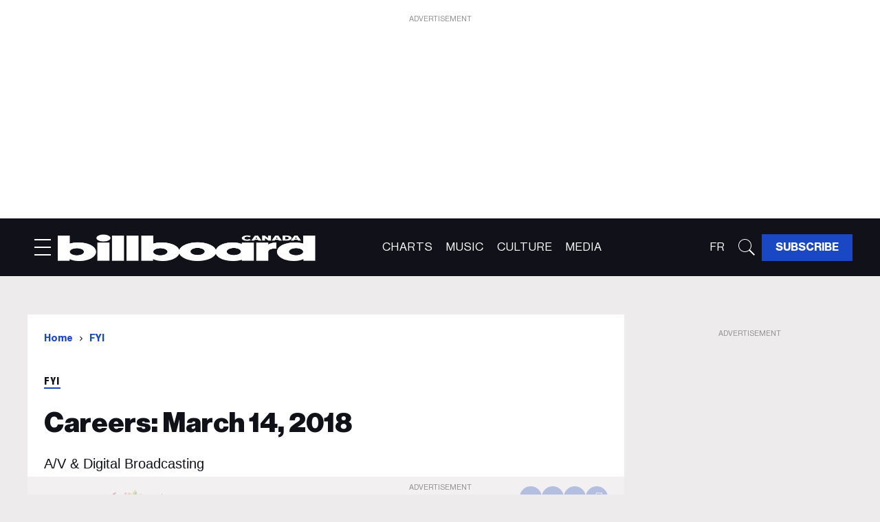

--- FILE ---
content_type: text/html; charset=utf-8
request_url: https://ca.billboard.com/fyi/careers-march-14-2018
body_size: 69389
content:
<!DOCTYPE html><!-- Powered by RebelMouse. https://www.rebelmouse.com --><html lang="en"><head prefix="og: https://ogp.me/ns# article: https://ogp.me/ns/article#"><script type="application/ld+json">{"@context":"https://schema.org","@type":"BreadcrumbList","itemListElement":[{"@type":"ListItem","id":"https://ca.billboard.com/","item":"https://ca.billboard.com/","name":"Home","position":1},{"@type":"ListItem","id":"https://ca.billboard.com/fyi","item":"https://ca.billboard.com/fyi","name":"FYI","position":2}]}</script><script type="application/ld+json">{"@context":"https://schema.org","@type":"NewsArticle","author":{"@type":"Person","description":"","identifier":"26368088","image":{"@type":"ImageObject","url":"https://ca.billboard.com/res/avatars/default"},"name":"Fyi Editor","url":"https://ca.billboard.com/author/fyieditor"},"dateModified":"2023-11-08T21:06:23Z","datePublished":"2018-03-14T06:30:00Z","description":"A/V & Digital Broadcasting","headline":"Careers: March 14, 2018","image":[{"@type":"ImageObject","height":600,"url":"https://ca.billboard.com/media-library/image.jpg?id=49347731&width=980","width":1200}],"keywords":["Careers"],"mainEntityOfPage":{"@id":"https://ca.billboard.com/fyi/careers-march-14-2018","@type":"WebPage"},"publisher":{"@type":"Organization","logo":{"@type":"ImageObject","url":"https://ca.billboard.com/media-library/eyJhbGciOiJIUzI1NiIsInR5cCI6IkpXVCJ9.eyJpbWFnZSI6Imh0dHBzOi8vYXNzZXRzLnJibC5tcy81MTEyODM1MS9vcmlnaW4ucG5nIiwiZXhwaXJlc19hdCI6MTgyNjQwOTU4OH0.SoPWrOkI5VJ-CO24o0uc9VEPUSnZ98Y8TQBLkayVNO4/image.png?width=210"},"name":"Billboard Canada"},"thumbnailUrl":"https://ca.billboard.com/media-library/image.jpg?id=49347731&amp;width=210","url":"https://ca.billboard.com/fyi/careers-march-14-2018"}</script><meta charset="utf-8"/><link rel="preload" as="font" href="https://partners.rebelmouse.com/cabillboard/NeueHaasDisplayRegular.woff2" type="font/woff2" crossorigin=""/><link rel="preload" as="font" href="https://partners.rebelmouse.com/cabillboard/NeueHaasDisplayMediu.woff2" type="font/woff2" crossorigin=""/><link rel="preload" as="font" href="https://partners.rebelmouse.com/cabillboard/NeueHaasDisplayBold.woff2" type="font/woff2" crossorigin=""/><link rel="preload" as="font" href="https://partners.rebelmouse.com/cabillboard/NeueHaasDisplayBlack.woff2" type="font/woff2" crossorigin=""/><link rel="preload" as="font" href="https://partners.rebelmouse.com/cabillboard/acumin-pro-condensed-black.woff2" type="font/woff2" crossorigin=""/><link rel="preload" href="https://ca.billboard.com/media-library/image.jpg?id=49347731&width=980&quality=50" as="image" fetchpriority="high"/><link rel="canonical" href="https://ca.billboard.com/fyi/careers-march-14-2018"/><meta property="fb:app_id" content="200167090048537"/><meta name="twitter:site" content="@billboardca"/><meta name="twitter:site:id" content="1651931091652034560"/><meta property="og:type" content="article"/><meta property="og:url" content="https://ca.billboard.com/fyi/careers-march-14-2018"/><meta property="og:site_name" content="Billboard Canada"/><meta property="og:image" content="https://ca.billboard.com/media-library/image.jpg?id=49347731&width=980"/><meta property="og:image:width" content="980"/><meta property="og:image:height" content="2000"/><meta property="og:title" content="Careers: March 14, 2018"/><meta property="og:description" content="A/V & Digital Broadcasting"/><meta name="description" content="A/V & Digital Broadcasting"/><meta name="keywords" content="Careers"/><meta name="referrer" content="always"/><meta name="twitter:card" content="summary_large_image"/><meta name="twitter:image" content="https://ca.billboard.com/media-library/image.jpg?id=49347731&width=980"/><link rel="preconnect" href="https://assets.rebelmouse.io/" crossorigin="anonymous"/><link rel="preconnect" href="https://user-stats.rbl.ms/" crossorigin="anonymous"/><link rel="preconnect" href="https://pages-stats.rbl.ms/" crossorigin="anonymous"/><!--link rel="preload" href="https://static.rbl.ms/static/fonts/fontawesome/fontawesome-mini.woff" as="font" type="font/woff2" crossorigin--><script class="rm-i-script">window.REBELMOUSE_BOOTSTRAP_DATA = {"isUserLoggedIn": false, "site": {"id": 26263842, "isCommunitySite": false}, "runner": {"id": 26263842}, "post": {"id": 2665874414, "sections": [2233293737], "shareUrl": "https%3A%2F%2Fca.billboard.com%2Ffyi%2Fcareers-march-14-2018", "status": 0, "tags": ["Careers"]}, "path": "/fyi/careers-march-14-2018", "pathParams": {}, "resourceId": "pp_2665874414", "fbId": "200167090048537", "fbAppVersion": "v2.5", "clientGaId": "", "messageBusUri": "wss://messages.rebelmouse.io", "section": {"id": null}, "tag": {"slug": null, "isSection": false}, "fullBootstrapUrl": "/res/bootstrap/data.js?site_id=26263842\u0026resource_id=pp_2665874414\u0026path_params=%7B%7D\u0026override_device=desktop\u0026post_id=2665874414", "whitelabel_menu": {}, "useRiver": true, "engine": {"recaptchaSiteKey": null, "lazyLoadShortcodeImages": true, "backButtonGoToPage": true, "changeParticleUrlScroll": false, "countKeepReadingAsPageview": true, "defaultVideoPlayer": "", "theoPlayerLibraryLocation": "", "trackPageViewOnParticleUrlScroll": false, "webVitalsSampleRate": 100, "overrideDevicePixelRatio": null, "image_quality_level": 50, "sendEventsToCurrentDomain": false, "enableLoggedOutUserTracking": false, "useSmartLinks2": true}};
    </script><script class="rm-i-script">window.REBELMOUSE_BASE_ASSETS_URL = "https://ca.billboard.com/static/dist/social-ux/";
        window.REBELMOUSE_BASE_SSL_DOMAIN = "https://ca.billboard.com";
        window.REBELMOUSE_TASKS_QUEUE = [];
        window.REBELMOUSE_LOW_TASKS_QUEUE = [];
        window.REBELMOUSE_LOWEST_TASKS_QUEUE = [];
        window.REBELMOUSE_ACTIVE_TASKS_QUEUE = [];
        window.REBELMOUSE_STDLIB = {};
        window.RM_OVERRIDES = {};
        window.RM_AD_LOADER = [];
    </script><script src="https://ca.billboard.com/static/dist/social-ux/main.6bc7945fceb0d1ce31d3.bundle.mjs" class="rm-i-script" type="module" async="async" data-js-app="true" data-src-host="https://ca.billboard.com" data-src-file="main.mjs"></script><script src="https://ca.billboard.com/static/dist/social-ux/main.da8512cbfe75950eb816.bundle.js" class="rm-i-script" nomodule="nomodule" defer="defer" data-js-app="true" data-src-host="https://ca.billboard.com" data-src-file="main.js"></script><script src="https://ca.billboard.com/static/dist/social-ux/runtime.5f2854bedb02943ff2a5.bundle.mjs" class="rm-i-script" type="module" async="async" data-js-app="true" data-src-host="https://ca.billboard.com" data-src-file="runtime.mjs"></script><script src="https://ca.billboard.com/static/dist/social-ux/runtime.5fe7c9a46d72403f8fd3.bundle.js" class="rm-i-script" nomodule="nomodule" defer="defer" data-js-app="true" data-src-host="https://ca.billboard.com" data-src-file="runtime.js"></script><!-- we collected enough need to fix it first before turn in back on--><!--script src="//cdn.ravenjs.com/3.16.0/raven.min.js" crossorigin="anonymous"></script--><!--script type="text/javascript">
        Raven.config('https://6b64f5cc8af542cbb920e0238864390a@sentry.io/147999').install();
    </script--><script class="rm-i-script">
        if ('serviceWorker' in navigator) {
          window.addEventListener('load', function() {
            navigator.serviceWorker.register('/sw.js').then(function(registration) {
              console.log('ServiceWorker registration successful with scope: ', registration.scope);
            }, function(err) {
              console.log('ServiceWorker registration failed: ', err);
            });
          });
        } else {
          console.log('ServiceWorker not enabled');
        }
    </script><script class="rm-i-script">
        // fallback error prone google tag setup
        var googletag = googletag || {};
        googletag.cmd = googletag.cmd || [];
    </script><meta http-equiv="X-UA-Compatible" content="IE=edge"/><link rel="alternate" type="application/rss+xml" title="Billboard Canada" href="/feeds/fyi.rss"/><meta name="viewport" content="width=device-width,initial-scale=1,minimum-scale=1.0"/><!-- TODO: move the default value from here --><title>Careers: March 14, 2018 | Billboard Canada</title><style class="rm-i-styles">
        article,aside,details,figcaption,figure,footer,header,hgroup,nav,section{display:block;}audio,canvas,video{display:inline-block;}audio:not([controls]){display:none;}[hidden]{display:none;}html{font-size:100%;-webkit-text-size-adjust:100%;-ms-text-size-adjust:100%;}body{margin:0;font-size:1em;line-height:1.4;}body,button,input,select,textarea{font-family:Tahoma,sans-serif;color:#5A5858;}::-moz-selection{background:#145A7C;color:#fff;text-shadow:none;}::selection{background:#145A7C;color:#fff;text-shadow:none;}:focus{outline:5px auto #2684b1;}a:hover,a:active{outline:0;}abbr[title]{border-bottom:1px dotted;}b,strong{font-weight:bold;}blockquote{margin:1em 40px;}dfn{font-style:italic;}hr{display:block;height:1px;border:0;border-top:1px solid #ccc;margin:1em 0;padding:0;}ins{background:#ff9;color:#000;text-decoration:none;}mark{background:#ff0;color:#000;font-style:italic;font-weight:bold;}pre,code,kbd,samp{font-family:monospace,serif;_font-family:'courier new',monospace;font-size:1em;}pre{white-space:pre;white-space:pre-wrap;word-wrap:break-word;}q{quotes:none;}q:before,q:after{content:"";content:none;}small{font-size:85%;}sub,sup{font-size:75%;line-height:0;position:relative;vertical-align:baseline;}sup{top:-0.5em;}sub{bottom:-0.25em;}ul,ol{margin:1em 0;padding:0 0 0 40px;}dd{margin:0 0 0 40px;}nav ul,nav ol{list-style:none;list-style-image:none;margin:0;padding:0;}img{border:0;-ms-interpolation-mode:bicubic;vertical-align:middle;}svg:not(:root){overflow:hidden;}figure{margin:0;}form{margin:0;}fieldset{border:0;margin:0;padding:0;}label{cursor:pointer;}legend{border:0;padding:0;}button,input{line-height:normal;}button,input[type="button"],input[type="reset"],input[type="submit"]{cursor:pointer;-webkit-appearance:button;}input[type="checkbox"],input[type="radio"]{box-sizing:border-box;padding:0;}input[type="search"]{-webkit-appearance:textfield;box-sizing:content-box;}input[type="search"]::-webkit-search-decoration{-webkit-appearance:none;}button::-moz-focus-inner,input::-moz-focus-inner{border:0;padding:0;}textarea{overflow:auto;vertical-align:top;resize:vertical;}input:invalid,textarea:invalid{background-color:#fccfcc;}table{border-collapse:collapse;border-spacing:0;}td{vertical-align:top;}.ir{display:block;border:0;text-indent:-999em;overflow:hidden;background-color:transparent;background-repeat:no-repeat;text-align:left;direction:ltr;}.ir br{display:none;}.hidden{display:none !important;visibility:hidden;}.visuallyhidden{border:0;clip:rect(0 0 0 0);height:1px;margin:-1px;overflow:hidden;padding:0;position:absolute;width:1px;}.visuallyhidden.focusable:active,.visuallyhidden.focusable:focus{clip:auto;height:auto;margin:0;overflow:visible;position:static;width:auto;}.invisible{visibility:hidden;}.clearfix:before,.clearfix:after{content:"";display:table;}.clearfix:after{clear:both;}.clearfix{zoom:1;}.zindex20{z-index:20;}.zindex30{z-index:30;}.zindex40{z-index:40;}.zindex50{z-index:50;}html{font-size:10pxpx;font-family:var(--primary-font-family);line-height:var(--primary-line-height);font-weight:normal;}body,button,input,select,textarea{font-family:var(--primary-font-family);}.col,body{font-size:1.6rem;line-height:var(--primary-line-height);}a{text-decoration:none;}a:hover{text-decoration:none;}.with-primary-color{}.with-primary-color:hover{}.js-tab,.js-keep-reading,.js-toggle{cursor:pointer;}.noselect{-webkit-touch-callout:none;-webkit-user-select:none;-khtml-user-select:none;-moz-user-select:none;-ms-user-select:none;user-select:none;}.tabs__tab{display:inline-block;padding:10px;}.tabs__tab-content{display:none;}.tabs__tab-content.active{display:block;}button:focus,input[type="text"],input[type="email"]{outline:0;}audio,canvas,iframe,img,svg,video{vertical-align:middle;max-width:100%;}textarea{resize:vertical;}.main{position:relative;overflow:hidden;}.valign-wrapper{display:-webkit-flex;display:-ms-flexbox;display:flex;-webkit-align-items:center;-ms-flex-align:center;align-items:center;}.valign-wrapper .valign{display:block;}#notification{position:fixed;}.article-module__controls-placeholder{position:absolute;}.display-block{display:block;}.cover-all{position:absolute;width:100%;height:100%;}.full-width{width:100%;}.fa{font-family:FontAwesome,"fontawesome-mini" !important;}.fa.fa-instagram{font-size:1.15em;}.fa-googleplus:before{content:"\f0d5";}.post-partial,.overflow-visible{overflow:visible !important;}.attribute-data{margin:0 10px 10px 0;padding:5px 10px;color:white;border-radius:3px;margin-bottom:10px;display:inline-block;}.attribute-data[value=""]{display:none;}.badge{display:inline-block;overflow:hidden;}.badge-image{border-radius:100%;}.js-expandable.expanded .js-expand,.js-expandable:not(.expanded) .js-contract{display:none;}.js-scroll-trigger{display:block;width:100%;}.sticky-target:not(.legacy){position:fixed;opacity:0;top:0;will-change:transform;transform:translate3d(0px,0px,0px);}.sticky-target.legacy{position:relative;}.sticky-target.legacy.sticky-active{position:fixed;}.color-inherit:hover,.color-inherit{color:inherit;}.js-appear-on-expand{transition:all 350ms;height:0;overflow:hidden;opacity:0;}.content-container{display:none;}.expanded .content-container{display:block;}.expanded .js-appear-on-expand{opacity:1;height:auto;}.logged-out-user .js-appear-on-expand{height:0;opacity:0;}.h1,.h2{margin:0;padding:0;font-size:1em;font-weight:normal;}.lazyload-placeholder{display:none;position:absolute;text-align:center;background:rgba(0,0,0,0.1);top:0;bottom:0;left:0;right:0;}div[runner-lazy-loading] .lazyload-placeholder,iframe[runner-lazy-loading] + .lazyload-placeholder{display:block;}.abs-pos-center{position:absolute;top:0;bottom:0;left:0;right:0;margin:auto;}.relative{position:relative;}.runner-spinner{position:absolute;top:0;bottom:0;left:0;right:0;margin:auto;width:50px;}.runner-spinner:before{content:"";display:block;padding-top:100%;}.rm-non-critical-loaded .runner-spinner-circular{animation:rotate 2s linear infinite;height:100%;transform-origin:center center;width:100%;position:absolute;top:0;bottom:0;left:0;right:0;margin:auto;}.position-relative{position:relative;}.collection-button{display:inline-block;}.rm-non-critical-loaded .runner-spinner-path{stroke-dasharray:1,200;stroke-dashoffset:0;animation:dash 1.5s ease-in-out infinite,color 6s ease-in-out infinite;stroke-linecap:round;}.pagination-container .pagination-wrapper{display:flex;align-items:center;}.pagination-container .pagination-wrapper a{color:rgba(59,141,242,1);margin:0 5px;}@keyframes rotate{100%{transform:rotate(360deg);}}@keyframes dash{0%{stroke-dasharray:1,200;stroke-dashoffset:0;}50%{stroke-dasharray:89,200;stroke-dashoffset:-35px;}100%{stroke-dasharray:89,200;stroke-dashoffset:-124px;}}@keyframes color{100%,0%{stroke:rgba(255,255,255,1);}40%{stroke:rgba(255,255,255,0.6);}66%{stroke:rgba(255,255,255,0.9);}80%,90%{stroke:rgba(255,255,255,0.7);}}.js-section-loader-feature-container > .slick-list > .slick-track > .slick-slide:not(.slick-active){height:0;visibility:hidden;}.rebellt-item-media-container .instagram-media{margin-left:auto !important;margin-right:auto !important;}.js-hidden-panel{position:fixed;top:0;left:0;right:0;transition:all 300ms;z-index:10;}.js-hidden-panel.active{transform:translate3d(0,-100%,0);}.content{margin-left:auto;margin-right:auto;max-width:1100px;width:90%;}.ad-tag{text-align:center;}.ad-tag__inner{display:inline-block;}.content .ad-tag{margin-left:-5%;margin-right:-5%;}@media (min-width:768px){.content .ad-tag{margin-left:auto;margin-right:auto;}}.user-prefs{display:none;}.no-mb:not(:last-child){margin-bottom:0;}.no-mt:not(:first-child){margin-top:0;}.sm-mt-0:not(:empty):before,.sm-mt-1:not(:empty):before,.sm-mt-2:not(:empty):before,.sm-mb-0:not(:empty):after,.sm-mb-1:not(:empty):after,.sm-mb-2:not(:empty):after,.md-mt-0:not(:empty):before,.md-mt-1:not(:empty):before,.md-mt-2:not(:empty):before,.md-mb-0:not(:empty):after,.md-mb-1:not(:empty):after,.md-mb-2:not(:empty):after,.lg-mt-0:not(:empty):before,.lg-mt-1:not(:empty):before,.lg-mt-2:not(:empty):before,.lg-mb-0:not(:empty):after,.lg-mb-1:not(:empty):after,.lg-mb-2:not(:empty):after{content:'';display:block;overflow:hidden;}.sm-mt-0:not(:empty):before{margin-bottom:0;}.sm-mt-0 > *{margin-top:0;}.sm-mt-1:not(:empty):before{margin-bottom:-10px;}.sm-mt-1 > *{margin-top:10px;}.sm-mt-2:not(:empty):before{margin-bottom:-20px;}.sm-mt-2 > *{margin-top:20px;}.sm-mb-0:not(:empty):after{margin-top:0;}.sm-mb-0 > *{margin-bottom:0;}.sm-mb-1:not(:empty):after{margin-top:-10px;}.sm-mb-1 > *{margin-bottom:10px;}.sm-mb-2:not(:empty):after{margin-top:-20px;}.sm-mb-2 > *{margin-bottom:20px;}@media (min-width:768px){.md-mt-0:not(:empty):before{margin-bottom:0;}.md-mt-0 > *{margin-top:0;}.md-mt-1:not(:empty):before{margin-bottom:-10px;}.md-mt-1 > *{margin-top:10px;}.md-mt-2:not(:empty):before{margin-bottom:-20px;}.md-mt-2 > *{margin-top:20px;}.md-mb-0:not(:empty):after{margin-top:0;}.md-mb-0 > *{margin-bottom:0;}.md-mb-1:not(:empty):after{margin-top:-10px;}.md-mb-1 > *{margin-bottom:10px;}.md-mb-2:not(:empty):after{margin-top:-20px;}.md-mb-2 > *{margin-bottom:20px;}}@media (min-width:1024px){.lg-mt-0:not(:empty):before{margin-bottom:0;}.lg-mt-0 > *{margin-top:0;}.lg-mt-1:not(:empty):before{margin-bottom:-10px;}.lg-mt-1 > *{margin-top:10px;}.lg-mt-2:not(:empty):before{margin-bottom:-20px;}.lg-mt-2 > *{margin-top:20px;}.lg-mb-0:not(:empty):after{margin-top:0;}.lg-mb-0 > *{margin-bottom:0;}.lg-mb-1:not(:empty):after{margin-top:-10px;}.lg-mb-1 > *{margin-bottom:10px;}.lg-mb-2:not(:empty):after{margin-top:-20px;}.lg-mb-2 > *{margin-bottom:20px;}}.sm-cp-0{padding:0;}.sm-cp-1{padding:10px;}.sm-cp-2{padding:20px;}@media (min-width:768px){.md-cp-0{padding:0;}.md-cp-1{padding:10px;}.md-cp-2{padding:20px;}}@media (min-width:1024px){.lg-cp-0{padding:0;}.lg-cp-1{padding:10px;}.lg-cp-2{padding:20px;}}.mb-2 > *{margin-bottom:20px;}.mb-2 > :last-child{margin-bottom:0;}.v-sep > *{margin-bottom:20px;}@media (min-width:768px){.v-sep > *{margin-bottom:40px;}}.v-sep > *:last-child{margin-bottom:0;}@media only screen and (max-width:767px){.hide-mobile{display:none !important;}}@media only screen and (max-width:1023px){.hide-tablet-and-mobile{display:none !important;}}@media only screen and (min-width:768px){.hide-tablet-and-desktop{display:none !important;}}@media only screen and (min-width:768px) and (max-width:1023px){.hide-tablet{display:none !important;}}@media only screen and (min-width:1024px){.hide-desktop{display:none !important;}}.row.px10{margin-left:-10px;margin-right:-10px;}.row.px10 > .col{padding-left:10px;padding-right:10px;}.row.px20{margin-left:-20px;margin-right:-20px;}.row.px20 > .col{padding-left:20px;padding-right:20px;}.row{margin-left:auto;margin-right:auto;overflow:hidden;}.row:after{content:'';display:table;clear:both;}.row:not(:empty){margin-bottom:-20px;}.col{margin-bottom:20px;}@media (min-width:768px){.col{margin-bottom:40px;}.row:not(:empty){margin-bottom:-40px;}}.row .col{float:left;box-sizing:border-box;}.row .col.pull-right{float:right;}.row .col.s1{width:8.3333333333%;}.row .col.s2{width:16.6666666667%;}.row .col.s3{width:25%;}.row .col.s4{width:33.3333333333%;}.row .col.s5{width:41.6666666667%;}.row .col.s6{width:50%;}.row .col.s7{width:58.3333333333%;}.row .col.s8{width:66.6666666667%;}.row .col.s9{width:75%;}.row .col.s10{width:83.3333333333%;}.row .col.s11{width:91.6666666667%;}.row .col.s12{width:100%;}@media only screen and (min-width:768px){.row .col.m1{width:8.3333333333%;}.row .col.m2{width:16.6666666667%;}.row .col.m3{width:25%;}.row .col.m4{width:33.3333333333%;}.row .col.m5{width:41.6666666667%;}.row .col.m6{width:50%;}.row .col.m7{width:58.3333333333%;}.row .col.m8{width:66.6666666667%;}.row .col.m9{width:75%;}.row .col.m10{width:83.3333333333%;}.row .col.m11{width:91.6666666667%;}.row .col.m12{width:100%;}}@media only screen and (min-width:1024px){.row .col.l1{width:8.3333333333%;}.row .col.l2{width:16.6666666667%;}.row .col.l3{width:25%;}.row .col.l4{width:33.3333333333%;}.row .col.l5{width:41.6666666667%;}.row .col.l6{width:50%;}.row .col.l7{width:58.3333333333%;}.row .col.l8{width:66.6666666667%;}.row .col.l9{width:75%;}.row .col.l10{width:83.3333333333%;}.row .col.l11{width:91.6666666667%;}.row .col.l12{width:100%;}}.widget{position:relative;box-sizing:border-box;}.widget:hover .widget__headline a{}.widget__headline{font-family:var(--primary-font-family);cursor:pointer;}.widget__headline-text{font-family:inherit;color:inherit;word-break:break-word;}.widget__section-text{display:block;}.image,.widget__image{background-position:center;background-repeat:no-repeat;background-size:cover;display:block;z-index:0;}.widget__play{position:absolute;width:100%;height:100%;text-align:center;}.rm-widget-image-holder{position:relative;}.rm-video-holder{position:absolute;width:100%;height:100%;top:0;left:0;}.rm-zindex-hidden{display:none;z-index:-1;}.rm-widget-image-holder .widget__play{top:0;left:0;}.image.no-image{background-color:#e4e4e4;}.widget__video{position:relative;}.widget__video .rm-scrop-spacer{padding-bottom:56.25%;}.widget__video.rm-video-tiktok{max-width:605px;}.widget__video video,.widget__video iframe{position:absolute;top:0;left:0;height:100%;}.widget__product-vendor{font-size:1.5em;line-height:1.5;margin:25px 0;}.widget__product-buy-link{margin:15px 0;}.widget__product-buy-link-btn{background-color:#000;color:#fff;display:inline-block;font-size:1.6rem;line-height:1em;padding:1.25rem;font-weight:700;}.widget__product-buy-btn:hover{color:#fff;}.widget__product-price{font-size:1.5em;line-height:1.5;margin:25px 0;}.widget__product-compare-at-price{text-decoration:line-through;}.rebellt-item.is--mobile,.rebellt-item.is--tablet{margin-bottom:0.85em;}.rebellt-item.show_columns_on_mobile.col2,.rebellt-item.show_columns_on_mobile.col3{display:inline-block;vertical-align:top;}.rebellt-item.show_columns_on_mobile.col2{width:48%;}.rebellt-item.show_columns_on_mobile.col3{width:32%;}@media only screen and (min-width:768px){.rebellt-item.col2:not(.show_columns_on_mobile),.rebellt-item.col3:not(.show_columns_on_mobile){display:inline-block;vertical-align:top;}.rebellt-item.col2:not(.show_columns_on_mobile){width:48%;}.rebellt-item.col3:not(.show_columns_on_mobile){width:32%;}}.rebellt-item.parallax{background-size:cover;background-attachment:fixed;position:relative;left:calc(-50vw + 50%);width:100vw;min-height:100vh;padding:0 20%;box-sizing:border-box;max-width:inherit;text-align:center;z-index:3;}.rebellt-item.parallax.is--mobile{background-position:center;margin-bottom:0;padding:0 15%;}.rebellt-item.parallax.has-description:before,.rebellt-item.parallax.has-description:after{content:"";display:block;padding-bottom:100%;}.rebellt-item.parallax.has-description.is--mobile:before,.rebellt-item.parallax.has-description.is--mobile:after{padding-bottom:90vh;}.rebellt-item.parallax h3,.rebellt-item.parallax p{color:white;text-shadow:1px 0 #000;}.rebellt-item.parallax.is--mobile p{font-size:18px;font-weight:400;}.rebellt-ecommerce h3{font-size:1.8em;margin-bottom:15px;}.rebellt-ecommerce--vendor{font-size:1.5em;line-height:1.5;margin:25px 0;}.rebellt-ecommerce--price{font-size:1.5em;line-height:1.5;margin:25px 0;}.rebellt-ecommerce--compare-at-price{text-decoration:line-through;}.rebellt-ecommerce--buy{margin:15px 0;}.rebellt-ecommerce--btn{background-color:#000;color:#fff;display:inline-block;font-size:1.6rem;line-height:1em;padding:1.25rem;font-weight:700;}.rebellt-ecommerce--btn:hover{color:#fff;}.rebelbar.skin-simple{height:50px;line-height:50px;font-size:1.2rem;border-left:none;border-right:none;background-color:#fff;}.rebelbar.skin-simple .rebelbar__inner{position:relative;height:100%;margin:0 auto;padding:0 20px;max-width:1300px;}.rebelbar.skin-simple .logo{float:left;}.rebelbar.skin-simple .logo__image{max-height:50px;max-width:190px;}.rebelbar--fake.skin-simple{position:relative;border-color:#fff;}.rebelbar--fixed.skin-simple{position:absolute;width:100%;z-index:3;}.with-fixed-header .rebelbar--fixed.skin-simple{position:fixed;top:0;}.rebelbar.skin-simple .rebelbar__menu-toggle{position:relative;cursor:pointer;float:left;text-align:center;font-size:0;width:50px;margin-left:-15px;height:100%;}.rebelbar.skin-simple i{vertical-align:middle;display:inline-block;font-size:20px;}.rebelbar.skin-simple .rebelbar__menu-toggle:hover{}.rebelbar.skin-simple .rebelbar__section-links{display:none;padding:0 100px 0 40px;overflow:hidden;height:100%;}.rebelbar.skin-simple .rebelbar__section-list{margin:0 -15px;height:100%;}.rebelbar.skin-simple .rebelbar__section-links li{display:inline-block;padding:0 15px;text-align:left;}.rebelbar.skin-simple .rebelbar__section-link{display:block;font-size:1.8rem;font-weight:400;text-decoration:none;}.rebelbar.skin-simple .rebelbar__section-link:hover{}.rebelbar.skin-simple .rebelbar__sharebar.sharebar{display:none;}.rebelbar.skin-simple .rebelbar__section-list.js--active .rebelbar__more-sections-button{visibility:visible;}.rebelbar.skin-simple .rebelbar__more-sections-button{cursor:pointer;visibility:hidden;}.rebelbar.skin-simple #rebelbar__more-sections{visibility:hidden;position:fixed;line-height:70px;left:0;width:100%;background-color:#1f1f1f;}.rebelbar.skin-simple #rebelbar__more-sections a{color:white;}.rebelbar.skin-simple #rebelbar__more-sections.opened{visibility:visible;}@media only screen and (min-width:768px){.rebelbar.skin-simple .rebelbar__menu-toggle{margin-right:15px;}.rebelbar.skin-simple{height:100px;line-height:100px;font-weight:700;}.rebelbar.skin-simple .logo__image{max-width:350px;max-height:100px;}.rebelbar.skin-simple .rebelbar__inner{padding:0 40px;}.rebelbar.skin-simple .rebelbar__sharebar.sharebar{float:left;margin-top:20px;margin-bottom:20px;padding-left:40px;}}@media (min-width:960px){.rebelbar.skin-simple .rebelbar__section-links{display:block;}.with-floating-shares .rebelbar.skin-simple .search-form{display:none;}.with-floating-shares .rebelbar.skin-simple .rebelbar__sharebar.sharebar{display:block;}.with-floating-shares .rebelbar.skin-simple .rebelbar__section-links{display:none;}}.menu-global{display:none;width:100%;position:fixed;z-index:3;color:white;background-color:#1a1a1a;height:100%;font-size:1.8rem;overflow-y:auto;overflow-x:hidden;line-height:1.6em;}@media (min-width:768px){.menu-global{display:block;max-width:320px;top:0;-webkit-transform:translate(-320px,0);transform:translate(-320px,0);transform:translate3d(-320px,0,0);}.menu-global,.all-content-wrapper{transition:transform .2s cubic-bezier(.2,.3,.25,.9);}}.menu-overlay{position:fixed;top:-100%;left:0;height:0;width:100%;cursor:pointer;visibility:hidden;opacity:0;transition:opacity 200ms;}.menu-opened .menu-overlay{visibility:visible;height:100%;z-index:1;opacity:1;top:0;}@media only screen and (min-width:768px){.menu-opened .menu-overlay{z-index:10;background:rgba(255,255,255,.6);}}@media (min-width:960px){.logged-out-user .rebelbar.skin-simple .menu-overlay{display:none;}}@media (min-width:600px){.rm-resized-container-5{width:5%;}.rm-resized-container-10{width:10%;}.rm-resized-container-15{width:15%;}.rm-resized-container-20{width:20%;}.rm-resized-container-25{width:25%;}.rm-resized-container-30{width:30%;}.rm-resized-container-35{width:35%;}.rm-resized-container-40{width:40%;}.rm-resized-container-45{width:45%;}.rm-resized-container-50{width:50%;}.rm-resized-container-55{width:55%;}.rm-resized-container-60{width:60%;}.rm-resized-container-65{width:65%;}.rm-resized-container-70{width:70%;}.rm-resized-container-75{width:75%;}.rm-resized-container-80{width:80%;}.rm-resized-container-85{width:85%;}.rm-resized-container-90{width:90%;}.rm-resized-container-95{width:95%;}.rm-resized-container-100{width:100%;}}.rm-embed-container{position:relative;}.rm-embed-container.rm-embed-instagram{max-width:540px;}.rm-embed-container.rm-embed-tiktok{max-width:572px;min-height:721px;}.rm-embed-container.rm-embed-tiktok blockquote,.rm-embed-twitter blockquote{all:revert;}.rm-embed-container.rm-embed-tiktok blockquote{margin-left:0;margin-right:0;position:relative;}.rm-embed-container.rm-embed-tiktok blockquote,.rm-embed-container.rm-embed-tiktok blockquote > iframe,.rm-embed-container.rm-embed-tiktok blockquote > section{width:100%;min-height:721px;display:block;}.rm-embed-container.rm-embed-tiktok blockquote > section{position:absolute;top:0;left:0;right:0;bottom:0;display:flex;align-items:center;justify-content:center;flex-direction:column;text-align:center;}.rm-embed-container.rm-embed-tiktok blockquote > section:before{content:"";display:block;width:100%;height:300px;border-radius:8px;}.rm-embed-container > .rm-embed,.rm-embed-container > .rm-embed-holder{position:absolute;top:0;left:0;}.rm-embed-holder{display:block;height:100%;width:100%;display:flex;align-items:center;}.rm-embed-container > .rm-embed-spacer{display:block;}.rm-embed-twitter{max-width:550px;margin-top:10px;margin-bottom:10px;}.rm-embed-twitter blockquote{position:relative;height:100%;width:100%;flex-direction:column;display:flex;align-items:center;justify-content:center;flex-direction:column;text-align:center;}.rm-embed-twitter:not(.rm-off) .twitter-tweet{margin:0 !important;}.logo__image,.image-element__img,.rm-lazyloadable-image{max-width:100%;height:auto;}.logo__image,.image-element__img{width:auto;}@media (max-width:768px){.rm-embed-spacer.rm-embed-spacer-desktop{display:none;}}@media (min-width:768px){.rm-embed-spacer.rm-embed-spacer-mobile{display:none;}}.sharebar{margin:0 -4px;padding:0;font-size:0;line-height:0;}.sharebar a{color:#fff;}.sharebar a:hover{text-decoration:none;color:#fff;}.sharebar .share,.sharebar .share-plus{display:inline-block;margin:0 4px;font-size:14px;font-weight:400;padding:0 10px;width:20px;min-width:20px;height:40px;line-height:38px;text-align:center;vertical-align:middle;border-radius:2px;}.sharebar .share-plus i,.sharebar .share i{display:inline-block;vertical-align:middle;}.sharebar .hide-button{display:none;}.sharebar.enable-panel .hide-button{display:inline-block;}.sharebar.enable-panel .share-plus{display:none;}.sharebar.with-first-button-caption:not(.enable-panel) .share:first-child{width:68px;}.sharebar.with-first-button-caption:not(.enable-panel) .share:first-child:after{content:'Share';padding-left:5px;vertical-align:middle;}.sharebar--fixed{display:none;position:fixed;bottom:0;z-index:1;text-align:center;width:100%;left:0;margin:20px auto;}.with-floating-shares .sharebar--fixed{display:block;}.sharebar.fly_shared:not(.enable-panel) .share:nth-child(5){display:none;}.share-media-panel .share-media-panel-pinit{position:absolute;right:0;bottom:0;background-color:transparent;}.share-media-panel-pinit_share{background-image:url('/static/img/whitelabel/runner/spritesheets/pin-it-sprite.png');background-color:#BD081C;background-position:-1px -17px;border-radius:4px;float:right;height:34px;margin:7px;width:60px;background-size:194px auto;}.share-media-panel-pinit_share:hover{opacity:.9;}@media (min-width:768px){.sharebar .share-plus .fa,.sharebar .share .fa{font-size:22px;}.sharebar .share,.sharebar .share-plus{padding:0 15px;width:30px;min-width:30px;height:60px;line-height:60px;margin:0 4px;font-size:16px;}.sharebar.with-first-button-caption:not(.enable-panel) .share:first-child{width:180px;}.sharebar.with-first-button-caption:not(.enable-panel) .share:first-child:after{content:'Share this story';padding-left:10px;vertical-align:middle;text-transform:uppercase;}.share-media-panel-pinit_share{background-position:-60px -23px;height:45px;margin:10px;width:80px;}}.action-btn{display:block;font-size:1.6rem;cursor:pointer;border:2px solid ;border-radius:2px;line-height:1em;padding:1.6rem;font-weight:700;text-align:center;}.action-btn:hover{border:2px solid ;}.section-headline__text{font-size:3rem;font-weight:700;line-height:1;}.section-headline__text{}@media (min-width:768px){.section-headline__text{font-size:3.6rem;}.content__main .section-headline__text{margin-top:-.3rem;margin-bottom:2rem;}}.module-headline__text{font-size:3rem;font-weight:700;}@media (min-width:768px){.module-headline__text{font-size:3.6rem;}}.search-form{position:absolute;top:0;right:20px;z-index:1;}.search-form__text-input{display:none;height:42px;font-size:1.3rem;background-color:#f4f4f4;border:none;color:#8f8f8f;text-indent:10px;padding:0;width:220px;position:absolute;right:-10px;top:0;bottom:0;margin:auto;}.search-form .search-form__submit{display:none;position:relative;border:none;bottom:2px;background-color:transparent;}.search-form__text-input:focus,.search-form__submit:focus{border:0 none;-webkit-box-shadow:none;-moz-box-shadow:none;box-shadow:none;outline:0 none;}.show-search .search-form__close{position:absolute;display:block;top:0;bottom:0;margin:auto;height:1rem;right:-28px;}.search-form__open{vertical-align:middle;bottom:2px;display:inline-block;position:relative;font-size:1.9rem;}.show-search .search-form__text-input{display:block;}.show-search .search-form__submit{display:inline-block;vertical-align:middle;padding:0;font-size:1.9rem;}.search-form__close,.show-search .search-form__open{display:none;}.quick-search{display:block;border-bottom:1px solid #d2d2d2;padding:24px 0 28px;margin-bottom:20px;position:relative;}.quick-search__submit{background-color:transparent;border:0;padding:0;margin:0;position:absolute;zoom:.75;color:#000;}.quick-search__input{background-color:transparent;border:0;padding:0;font-size:1.5rem;font-weight:700;line-height:3em;padding-left:40px;width:100%;box-sizing:border-box;}@media (min-width:768px){.search-form{right:40px;}.quick-search{margin-bottom:40px;padding:0 0 20px;}.quick-search__submit{zoom:1;}.quick-search__input{line-height:2.2em;padding-left:60px;}}.search-widget{position:relative;}.search-widget__input,.search-widget__submit{border:none;padding:0;margin:0;background:transparent;font-size:inherit;line-height:inherit;}.social-links__link{display:inline-block;padding:12px;line-height:0;width:25px;height:25px;border-radius:50%;margin:0 6px;font-size:1.5em;text-align:center;position:relative;vertical-align:middle;color:white;}.social-links__link:hover{color:white;}.social-links__link > span{position:absolute;top:0;left:0;right:0;bottom:0;margin:auto;height:1em;}.article__body{font-family:var(--primary-font-family);}.body-description .horizontal-rule{border-top:2px solid #eee;}.article-content blockquote{border-left:5px solid ;color:#656565;padding:0 0 0 25px;margin:1em 0 1em 25px;}.article__splash-custom{position:relative;}.body hr{display:none;}.article-content .media-caption{color:#9a9a9a;font-size:1.4rem;line-height:2;}.giphy-image{margin-bottom:0;}.article-body a{word-wrap:break-word;}.article-content .giphy-image__credits-wrapper{margin:0;}.article-content .giphy-image__credits{color:#000;font-size:1rem;}.article-content .image-media,.article-content .giphy-image .media-photo-credit{display:block;}.tags{margin:0 -5px;}.tags__item{margin:5px;display:inline-block;}.tags .tags__item{line-height:1;}.slideshow .carousel-control{overflow:hidden;}.shortcode-media .media-caption,.shortcode-media .media-photo-credit{display:block;}@media (min-width:768px){.tags{margin:0 -10px;}.tags__item{margin:10px;}.article-content__comments-wrapper{border-bottom:1px solid #d2d2d2;margin-bottom:20px;padding-bottom:40px;}}.subscription-widget{padding:30px;}.subscription-widget .module-headline__text{text-align:center;font-size:2rem;font-weight:400;color:#fff;}.subscription-widget .social-links{margin-left:-10px;margin-right:-10px;text-align:center;font-size:0;}.subscription-widget .social-links__link{display:inline-block;vertical-align:middle;width:39px;height:39px;color:#fff;box-sizing:border-box;border-radius:50%;font-size:20px;margin:0 5px;line-height:35px;background:transparent;border:2px solid #fff;border-color:#fff;}.subscription-widget .social-links__link:hover{background:transparent;}.subscription-widget .social-links__link .fa-instagram{margin:5px 0 0 1px;}.subscription-widget__site-links{margin:30px -5px;text-align:center;font-size:.8em;}.subscription-widget__site-link{padding:0 5px;color:inherit;}.newsletter-element__form{text-align:center;position:relative;max-width:500px;margin-left:auto;margin-right:auto;}.newsletter-element__submit,.newsletter-element__input{border:0;padding:10px;font-size:1.6rem;font-weight:500;height:40px;line-height:20px;margin:0;}.newsletter-element__submit{color:#fff;position:absolute;top:0;right:0;}.newsletter-element__submit:hover{opacity:.9;}.newsletter-element__input{background:#f4f4f4;width:100%;color:#8f8f8f;padding-right:96px;box-sizing:border-box;}.gdpr-cookie-wrapper{position:relative;left:0;right:0;padding:.5em;box-sizing:border-box;}.gdpr-cookie-controls{text-align:right;}.runner-authors-list{margin-top:0;margin-bottom:0;padding-left:0;list-style-type:none;}.runner-authors-author-wrapper{display:flex;flex-direction:row;flex-wrap:nowrap;justify-content:flex-start;align-items:stretch;align-content:stretch;}.runner-authors-avatar-thumb{display:inline-block;border-radius:100%;width:55px;height:55px;background-repeat:no-repeat;background-position:center;background-size:cover;overflow:hidden;}.runner-authors-avatar-thumb img{width:100%;height:100%;display:block;object-fit:cover;border-radius:100%;}.runner-authors-avatar-fallback{display:flex;align-items:center;justify-content:center;width:100%;height:100%;font-size:12px;line-height:1.1;text-align:center;padding:4px;background:#e0e0e0;color:#555;font-weight:600;text-transform:uppercase;border-radius:100%;overflow:hidden;}.runner-authors-author-info{width:calc(100% - 55px);}.runner-author-name-container{padding:0 6px;}.rm-breadcrumb__list{margin:0;padding:0;}.rm-breadcrumb__item{list-style-type:none;display:inline;}.rm-breadcrumb__item:last-child .rm-breadcrumb__separator{display:none;}.rm-breadcrumb__item:last-child .rm-breadcrumb__link,.rm-breadcrumb__link.disabled{pointer-events:none;color:inherit;}.social-tab-i .share-fb:after,.social-tab-i .share-tw:after{content:none;}.share-buttons .social-tab-i a{margin-right:0;}.share-buttons .social-tab-i li{line-height:1px;float:left;}.share-buttons .social-tab-i ul{margin:0;padding:0;list-style:none;}.share-tab-img{max-width:100%;padding:0;margin:0;position:relative;overflow:hidden;display:inline-block;}.share-buttons .social-tab-i{position:absolute;bottom:0;right:0;margin:0;padding:0;z-index:1;list-style-type:none;}.close-share-mobile,.show-share-mobile{background-color:rgba(0,0,0,.75);}.share-buttons .social-tab-i.show-mobile-share-bar .close-share-mobile,.share-buttons .social-tab-i .show-share-mobile,.share-buttons .social-tab-i .share{width:30px;height:30px;line-height:27px;padding:0;text-align:center;display:inline-block;vertical-align:middle;}.share-buttons .social-tab-i.show-mobile-share-bar .show-share-mobile,.share-buttons .social-tab-i .close-share-mobile{display:none;}.share-buttons .social-tab-i .icons-share{vertical-align:middle;display:inline-block;font:normal normal normal 14px/1 FontAwesome;color:white;}.social-tab-i .icons-share.fb:before{content:'\f09a';}.social-tab-i .icons-share.tw:before{content:'\f099';}.social-tab-i .icons-share.pt:before{content:'\f231';}.social-tab-i .icons-share.tl:before{content:'\f173';}.social-tab-i .icons-share.em:before{content:'\f0e0';}.social-tab-i .icons-share.sprite-shares-close:before{content:'\f00d';}.social-tab-i .icons-share.sprite-shares-share:before{content:'\f1e0';}@media only screen and (max-width:768px){.share-tab-img .social-tab-i{display:block;}.share-buttons .social-tab-i .share{display:none;}.share-buttons .social-tab-i.show-mobile-share-bar .share{display:block;}.social-tab-i li{float:left;}}@media only screen and (min-width:769px){.social-tab-i .close-share-mobile,.social-tab-i .show-share-mobile{display:none !important;}.share-tab-img .social-tab-i{display:none;}.share-tab-img:hover .social-tab-i{display:block;}.share-buttons .social-tab-i .share{width:51px;height:51px;line-height:47px;}.share-buttons .social-tab-i{margin:5px 0 0 5px;top:0;left:0;bottom:auto;right:auto;display:none;}.share-buttons .social-tab-i .share{display:block;}}.accesibility-hidden{border:0;clip:rect(1px 1px 1px 1px);clip:rect(1px,1px,1px,1px);height:1px;margin:-1px;overflow:hidden;padding:0;position:absolute;width:1px;background:#000;color:#fff;}body:not(.rm-non-critical-loaded) .follow-button{display:none;}.posts-custom .posts-wrapper:after{content:"";display:block;margin-bottom:-20px;}.posts-custom .widget{margin-bottom:20px;width:100%;}.posts-custom .widget__headline,.posts-custom .social-date{display:block;}.posts-custom .social-date{color:#a4a2a0;font-size:1.4rem;}.posts-custom[data-attr-layout_headline] .widget{vertical-align:top;}.posts-custom[data-attr-layout_headline="top"] .widget{vertical-align:bottom;}.posts-custom .posts-wrapper{margin-left:0;margin-right:0;font-size:0;line-height:0;}.posts-custom .widget{display:inline-block;}.posts-custom article{margin:0;box-sizing:border-box;font-size:1.6rem;line-height:var(--primary-line-height);}.posts-custom[data-attr-layout_columns="2"] article,.posts-custom[data-attr-layout_columns="3"] article,.posts-custom[data-attr-layout_columns="4"] article{margin:0 10px;}.posts-custom[data-attr-layout_columns="2"] .posts-wrapper,.posts-custom[data-attr-layout_columns="3"] .posts-wrapper,.posts-custom[data-attr-layout_columns="4"] .posts-wrapper{margin-left:-10px;margin-right:-10px;}@media (min-width:768px){.posts-custom[data-attr-layout_columns="2"] .widget{width:50%;}.posts-custom[data-attr-layout_columns="3"] .widget{width:33.3333%;}.posts-custom[data-attr-layout_columns="4"] .widget{width:25%;}}.posts-custom .widget__headline{font-size:1em;font-weight:700;word-wrap:break-word;}.posts-custom .widget__section{display:block;}.posts-custom .widget__head{position:relative;}.posts-custom .widget__head .widget__body{position:absolute;padding:5%;bottom:0;left:0;box-sizing:border-box;width:100%;background:rgba(0,0,0,0.4);background:linear-gradient(transparent 5%,rgba(0,0,0,0.5));}.posts-custom .widget__head .social-author__name,.posts-custom .widget__head .main-author__name,.posts-custom .widget__head .social-author__social-name,.posts-custom .widget__head .main-author__social-name,.posts-custom .widget__head .widget__headline,.posts-custom .widget__head .widget__subheadline{color:white;}.posts-custom .widget__subheadline *{display:inline;}.posts-custom .main-author__avatar,.posts-custom .social-author__avatar{float:left;border-radius:50%;margin-right:8px;height:30px;width:30px;min-width:30px;overflow:hidden;position:relative;}.posts-custom .main-author__name,.posts-custom .social-author__name{color:#1f1f1f;font-size:1.4rem;font-weight:700;line-height:var(--primary-line-height);display:inline;overflow:hidden;text-overflow:ellipsis;white-space:nowrap;position:relative;}.posts-custom .main-author__social-name,.posts-custom .social-author__social-name{color:#757575;display:block;font-size:1.2rem;line-height:0.8em;}.posts-custom .main-author__name:hover,.posts-custom .social-author__name:hover,.posts-custom .main-author__social-name:hover,.posts-custom .social-author__social-name:hover{}.posts-custom[data-attr-layout_carousel] .posts-wrapper:after{margin-bottom:0 !important;}.posts-custom[data-attr-layout_carousel] .widget{margin-bottom:0 !important;}.posts-custom[data-attr-layout_carousel][data-attr-layout_columns="1"] .posts-wrapper:not(.slick-initialized) .widget:not(:first-child),.posts-custom[data-attr-layout_carousel]:not([data-attr-layout_columns="1"]) .posts-wrapper:not(.slick-initialized){display:none !important;}.posts-custom .slick-arrow{position:absolute;top:0;bottom:0;width:7%;max-width:60px;min-width:45px;min-height:60px;height:15%;color:white;border:0;margin:auto 10px;z-index:1;cursor:pointer;font-size:1.6rem;line-height:1;opacity:0.9;}.posts-custom .slick-prev{left:0;}.posts-custom .slick-next{right:0;}.posts-custom .slick-arrow:before{position:absolute;left:0;right:0;width:13px;bottom:0;top:0;margin:auto;height:16px;}.posts-custom .slick-arrow:hover{opacity:1;}.posts-custom .slick-dots{display:block;padding:10px;box-sizing:border-box;text-align:center;margin:0 -5px;}.posts-custom .slick-dots li{display:inline-block;margin:0 5px;}.posts-custom .slick-dots button{font-size:0;width:10px;height:10px;display:inline-block;line-height:0;border:0;border-radius:7px;padding:0;margin:0;vertical-align:middle;outline:none;}.posts-custom .slick-dots .slick-active button,.posts-custom .slick-dots button:hover{}.posts-custom hr{display:none;}.posts-custom{font-family:var(--primary-font-family);}.posts-custom blockquote{border-left:5px solid ;color:#656565;padding:0 0 0 25px;margin:1em 0 1em 25px;}.posts-custom .media-caption{color:#9a9a9a;font-size:1.4rem;line-height:2;}.posts-custom a{word-wrap:break-word;}.posts-custom .giphy-image__credits-wrapper{margin:0;}.posts-custom .giphy-image__credits{color:#000;font-size:1rem;}.posts-custom .body .image-media,.posts-custom .body .giphy-image .media-photo-credit{display:block;}.posts-custom .widget__shares.enable-panel .share-plus,.posts-custom .widget__shares:not(.enable-panel) .hide-button{display:none;}.posts-custom .widget__shares{margin-left:-10px;margin-right:-10px;font-size:0;}.posts-custom .widget__shares .share{display:inline-block;padding:5px;line-height:0;width:25px;height:25px;border-radius:50%;margin:0 10px;font-size:1.5rem;text-align:center;position:relative;vertical-align:middle;color:white;}.posts-custom .widget__shares .share:hover{color:white;}.posts-custom .widget__shares i{position:absolute;top:0;left:0;right:0;bottom:0;margin:auto;height:1em;}.infinite-scroll-wrapper:not(.rm-loading){width:1px;height:1px;}.infinite-scroll-wrapper.rm-loading{width:1px;}.rm-loadmore-placeholder.rm-loading{display:block;width:100%;}.widget__shares button.share,.social-tab-buttons button.share{box-sizing:content-box;}.social-tab-buttons button.share{border:none;}.post-splash-custom,.post-splash-custom .widget__head{position:relative;}.post-splash-custom .widget__head .widget__body{position:absolute;padding:5%;bottom:0;left:0;box-sizing:border-box;width:100%;background:rgba(0,0,0,0.4);background:-webkit-linear-gradient( transparent 5%,rgba(0,0,0,0.5) );background:-o-linear-gradient(transparent 5%,rgba(0,0,0,0.5));background:-moz-linear-gradient( transparent 5%,rgba(0,0,0,0.5) );background:linear-gradient(transparent 5%,rgba(0,0,0,0.5));}.post-splash-custom .headline{font-size:2rem;font-weight:700;position:relative;}.post-splash-custom .post-controls{position:absolute;top:0;left:0;z-index:2;}.post-splash-custom hr{display:none;}.post-splash-custom .widget__section{display:block;}.post-splash-custom .post-date{display:block;}.post-splash-custom .photo-credit p,.post-splash-custom .photo-credit a{font-size:1.1rem;margin:0;}.post-splash-custom .widget__subheadline *{display:inline;}.post-splash-custom .widget__image .headline,.post-splash-custom .widget__image .photo-credit,.post-splash-custom .widget__image .photo-credit p,.post-splash-custom .widget__image .photo-credit a,.post-splash-custom .widget__image .post-date{color:#fff;}@media (min-width:768px){.post-splash-custom .headline{font-size:3.6rem;}}.post-splash-custom .widget__shares.enable-panel .share-plus,.post-splash-custom .widget__shares:not(.enable-panel) .hide-button{display:none;}.post-splash-custom .widget__shares{margin-left:-10px;margin-right:-10px;font-size:0;}.post-splash-custom .widget__shares .share{display:inline-block;padding:5px;line-height:0;width:25px;height:25px;border-radius:50%;margin:0 10px;font-size:1.5rem;text-align:center;position:relative;vertical-align:middle;color:white;}.post-splash-custom .widget__shares .share:hover{color:white;}.post-splash-custom .widget__shares i{position:absolute;top:0;left:0;right:0;bottom:0;margin:auto;height:1em;}.post-authors{font-size:1.1em;line-height:1;padding-bottom:20px;margin-bottom:20px;color:#9a9a9a;border-bottom:1px solid #d2d2d2;}.post-authors__name,.post-authors__date{display:inline-block;vertical-align:middle;}.post-authors__name{font-weight:600;}.post-authors__date{margin-left:7px;}.post-authors__fb-like{float:right;overflow:hidden;}.post-authors__fb-like[fb-xfbml-state='rendered']:before{content:'Like us on Facebook';line-height:20px;display:inline-block;vertical-align:middle;margin-right:15px;}.post-authors__list{list-style:none;display:inline-block;vertical-align:middle;margin:0;padding:0;}.post-author{display:inline;}.post-author__avatar{z-index:0;border-radius:100%;object-fit:cover;width:50px;height:50px;}.post-author__avatar,.post-author__name{display:inline-block;vertical-align:middle;}.post-author__bio p{margin:0;}.post-pager{display:table;width:100%;}.post-pager__spacing{display:table-cell;padding:0;width:5px;}.post-pager__btn{display:table-cell;font-size:1.6rem;color:white;cursor:pointer;line-height:1em;padding:1.6rem;font-weight:700;text-align:center;}.post-pager__btn:hover{color:white;}.post-pager__btn .fa{transition:padding 200ms;}.post-pager__btn:hover .fa{padding:0 5px;}.post-pager__spacing:first-child,.post-pager__spacing:last-child{display:none;}.arrow-link{font-weight:600;font-size:1.5rem;margin:0 -.5rem;text-align:right;position:relative;}.arrow-link__anchor span{vertical-align:middle;margin:0 .5rem;}.list{display:block;margin-left:-1em;margin-right:-1em;padding:0;}.list__item{display:inline-block;padding:1em;}.logo__anchor{display:block;font-size:0;}.logo__image.with-bounds{max-width:190px;max-height:100px;}@media (min-width:768px){.logo__image.with-bounds{max-width:350px;}}.widget__head .rm-lazyloadable-image{width:100%;}.crop-16x9{padding-bottom:56.25%;}.crop-3x2{padding-bottom:66.6666%;}.crop-2x1{padding-bottom:50%;}.crop-1x2{padding-bottom:200%;}.crop-3x1{padding-bottom:33.3333%;}.crop-1x1{padding-bottom:100%;}.rm-crop-16x9 > .widget__img--tag,.rm-crop-16x9 > div:not(.rm-crop-spacer),.rm-crop-3x2 > .widget__img--tag,.rm-crop-3x2 > div:not(.rm-crop-spacer),.rm-crop-2x1 > .widget__img--tag,.rm-crop-2x1 > div:not(.rm-crop-spacer),.rm-crop-1x2 > .widget__img--tag,.rm-crop-1x2 > div:not(.rm-crop-spacer),.rm-crop-3x1 > .widget__img--tag,.rm-crop-3x1 > div:not(.rm-crop-spacer),.rm-crop-1x1 > .widget__img--tag,.rm-crop-1x1 > div:not(.rm-crop-spacer),.rm-crop-custom > .widget__img--tag,.rm-crop-custom > div:not(.rm-crop-spacer){position:absolute;top:0;left:0;bottom:0;right:0;height:100%;width:100%;object-fit:contain;}.rm-crop-16x9 > .rm-crop-spacer,.rm-crop-3x2 > .rm-crop-spacer,.rm-crop-2x1 > .rm-crop-spacer,.rm-crop-1x2 > .rm-crop-spacer,.rm-crop-3x1 > .rm-crop-spacer,.rm-crop-1x1 > .rm-crop-spacer,.rm-crop-custom > .rm-crop-spacer{display:block;}.rm-crop-16x9 > .rm-crop-spacer{padding-bottom:56.25%;}.rm-crop-3x2 > .rm-crop-spacer{padding-bottom:66.6666%;}.rm-crop-2x1 > .rm-crop-spacer{padding-bottom:50%;}.rm-crop-1x2 > .rm-crop-spacer{padding-bottom:200%;}.rm-crop-3x1 > .rm-crop-spacer{padding-bottom:33.3333%;}.rm-crop-1x1 > .rm-crop-spacer{padding-bottom:100%;}.share-plus{background-color:#afafaf;}.share-plus:hover{background-color:#aaaaaa;}.share-facebook,.share-fb{background-color:#1777f2;}.share-facebook:hover,.share-fb:hover{background-color:#318bff;}.share-twitter,.share-tw{background-color:#50abf1;}.share-twitter:hover,.share-tw:hover{background-color:#00a8e5;}.share-apple{background-color:#000000;}.share-apple:hover{background-color:#333333;}.share-linkedin{background-color:#0077b5;}.share-linkedin:hover{background:#006da8;}.share-pinterest{background-color:#ce1e1f;}.share-pinterest:hover{background:#bb2020;}.share-googleplus{background-color:#df4a32;}.share-googleplus:hover{background-color:#c73c26;}.share-reddit{background-color:#ff4300;}.share-email{background-color:#5e7286;}.share-email:hover{background:#48596b;}.share-tumblr{background-color:#2c4762;}.share-tumblr:hover{background-color:#243c53;}.share-sms{background-color:#ff922b;}.share-sms:hover{background-color:#fd7e14;}.share-whatsapp{background-color:#4dc247;}.share-instagram{background-color:#3f729b;}.share-instagram:hover{background-color:#4B88B9;}.share-youtube{background-color:#cd201f;}.share-youtube:hover{background-color:#EA2524;}.share-linkedin{background-color:#0077b5;}.share-linkedin:hover{background-color:#005d8e;}.share-slack{background-color:#36C5F0;}.share-slack:hover{background-color:#0077b5;}.share-openid{background-color:#F7931E;}.share-openid:hover{background-color:#E6881C;}.share-st{background-color:#eb4924;}.share-copy-link{background-color:#159397;}.listicle-slideshow__thumbnails{margin:0 -0.5%;overflow:hidden;white-space:nowrap;min-height:115px;}.listicle-slideshow__thumbnail{width:19%;margin:0.5%;display:inline-block;cursor:pointer;}.listicle-slideshow-pager{display:none;}.rm-non-critical-loaded .listicle-slideshow-pager{display:contents;}.rm-top-sticky-flexible{position:fixed;z-index:4;top:0;left:0;width:100%;transform:translate3d(0px,0px,0px);}.rm-top-sticky-stuck{position:relative;}.rm-top-sticky-stuck .rm-top-sticky-floater{position:fixed;z-index:4;top:0;left:0;width:100%;transform:translate3d(0px,-200px,0px);}.rm-top-sticky-stuck.rm-stuck .rm-top-sticky-floater{transform:translate3d(0px,0px,0px);}.rm-component{display:contents !important;}@font-face{font-family:'Neue Haas Grotesk Display Pro';font-weight:400;font-style:normal;font-display:swap;src:url('https://partners.rebelmouse.com/cabillboard/NeueHaasDisplayRegular.woff2') format('woff2')}@font-face{font-family:'Neue Haas Grotesk Display Pro';font-weight:500;font-style:normal;font-display:swap;src:url('https://partners.rebelmouse.com/cabillboard/NeueHaasDisplayMediu.woff2') format('woff2')}@font-face{font-family:'Neue Haas Grotesk Display Pro';font-weight:700;font-style:normal;font-display:swap;src:url('https://partners.rebelmouse.com/cabillboard/NeueHaasDisplayBold.woff2') format('woff2')}@font-face{font-family:'Neue Haas Grotesk Display Pro';font-weight:900;font-style:normal;font-display:swap;src:url('https://partners.rebelmouse.com/cabillboard/NeueHaasDisplayBlack.woff2') format('woff2')}@font-face{font-family:'Acumin Pro Condensed';font-weight:900;font-style:normal;font-display:swap;src:url('https://partners.rebelmouse.com/cabillboard/acumin-pro-condensed-black.woff2') format('woff2')}:root{--primary-color:#1A48C4;--secondary-color:#CFD5E6;--tertiary-color:#BA3430;--primary-text-color:#101119;--secondary-text-color:#2B2E3C;--tertiary-text-color:#8289A1;--white-color:#fff;--aditional-light-gray-color:#EDEBEB;--aditional-gray-color:#D5D5D5;--aditional-medium-gray-color:#CCCCCC;--additional-green-color:#1B8059;--additional-yellow-color:#efb32f;--additional-darkyellow-color:#f1d401;--additional-lightyellow-color:#c7de38;--additional-magenta-color:#EB1A57;--primary-line-height:1.4;--secondary-line-height:1.25;--tertiary-line-height:1.6;--primary-font-family:"Neue Haas Grotesk Display Pro",sans-serif;--secondary-font-family:"Acumin Pro Condensed",sans-serif;--tertiary-font-family:Helvetica,sans-serif;--vertical-spacing-between-modules-mobile:32px;--vertical-spacing-between-modules-desktop:56px;--horizontal-spacing-between-columns:32px;--vertical-spacing-between-module-items:32px;--horizontal-spacing-between-module-items:32px;--vertical-spacing-between-post-items:16px;--horizontal-spacing-between-post-items:24px;--regular-container-width:1140px;--large-container-width:1440px;--container-min-padding:24px;--splash-post-mobile-adjustment-margin:-24px}@media (min-width:1024px){}.main,.row{overflow:initial}.clearfix:before,.clearfix:after{display:none}body *{box-sizing:border-box}button{padding:0;margin:0;border:0;background:transparent}.js-hidden-panel{position:sticky}.sm-mb-2:not(:empty):after,.row:not(:empty),.col,.sm-mb-1>*,.sm-mt-1:not(:empty):before,.sm-mb-1:not(:empty):after,.posts-custom .posts-wrapper:after,.mb-2>*,.v-sep>*,.sm-mb-2>*{margin-bottom:0;margin-top:0}.sm-mb-2:not(:empty):after,.sm-mt-1:not(:empty):before,.sm-mb-1:not(:empty):after,.posts-custom .posts-wrapper:after,.sm-mb-2:not(:empty):after,.sm-mt-1:not(:empty):before,.sm-mb-1:not(:empty):after,.posts-custom .posts-wrapper:after{display:none}.sm-mb-2:not(:empty):after,.row:not(:empty),.col,.sm-mb-1>*,.sm-mt-1:not(:empty):before,.sm-mb-1:not(:empty):after,.posts-custom .posts-wrapper:after,.mb-2>*,.sm-mt-1>*{margin-top:0;margin-bottom:0}.posts-custom::before,.posts-custom::after,.posts-wrapper::after,.posts-wrapper::before,.posts-custom article::before,.posts-custom article:not(:empty):after,.posts-custom article>.row::after,.posts-custom article>.row::before,.posts-custom .widget__body::after,.posts-custom .widget__body::before,.posts-custom .widget.col::after,.sm-mb-1:not(:empty):after,.row:after{display:none}.posts-custom .widget,.posts-custom .widget .col,.posts-custom .widget__body,.posts-custom .widget__headline,.posts-custom .widget__head{margin:0;padding:0}.widget>article .row{overflow:visible;margin:0}.widget .row .col{float:none;margin:0}.list{margin-left:0;margin-right:0}.social-links__link{padding:0;height:32px;width:32px;background:var(--primary-color);font-size:18px;margin:0 5px}a,t .btn,input,button{transition:all 0.1s}p{margin:0 0 1em}p:last-child{margin:0}body{background-color:var(--aditional-light-gray-color);font-family:var(--primary-font-family);color:var(--primary-text-color);font-size:16px;line-height:(--primary-line-height)}.social-links__link .fa.fa-{background-image:url("data:image/svg+xml,%3Csvg%20xmlns='http://www.w3.org/2000/svg'%20width='15'%20height='18'%20viewBox='0%200%2015%2018'%20fill='none'%3E%3Cpath%20d='M15%207.63794C13.5255%207.64144%2012.0872%207.18545%2010.8882%206.33438V12.27C10.8878%2013.3693%2010.5489%2014.4423%209.91697%2015.3455C9.28498%2016.2487%208.38999%2016.9391%207.35166%2017.3243C6.31333%2017.7095%205.18116%2017.7711%204.10653%2017.501C3.0319%2017.2309%202.06604%2016.6419%201.33809%2015.8128C0.610146%2014.9837%200.154814%2013.9539%200.0329802%2012.8613C-0.0888536%2011.7686%200.128618%2010.6651%200.656317%209.69827C1.18402%208.73146%201.99679%207.94746%202.98596%207.45108C3.97512%206.9547%205.09353%206.76962%206.19164%206.92057V9.90595C5.68915%209.74922%205.14956%209.75394%204.64993%209.91944C4.1503%2010.0849%203.71618%2010.4028%203.40957%2010.8275C3.10296%2011.2523%202.93954%2011.7623%202.94264%2012.2846C2.94574%2012.807%203.11521%2013.315%203.42685%2013.7361C3.73848%2014.1573%204.17634%2014.47%204.6779%2014.6297C5.17946%2014.7893%205.71907%2014.7877%206.21967%2014.6251C6.72027%2014.4625%207.15626%2014.1472%207.46538%2013.7243C7.7745%2013.3013%207.94093%2012.7923%207.94092%2012.27V0.666504H10.8882C10.8862%200.913312%2010.907%201.15978%2010.9505%201.4028C11.0529%201.94531%2011.2659%202.46139%2011.5763%202.91949C11.8868%203.37758%2012.2882%203.76806%2012.756%204.06703C13.4217%204.50346%2014.202%204.73608%2015%204.73591V7.63794Z'%20fill='white'/%3E%3C/svg%3E");background-repeat:no-repeat;background-size:contain;background-position:center}.social-links__link:hover .fa.fa-{background-image:url("data:image/svg+xml,%3Csvg%20xmlns='http://www.w3.org/2000/svg'%20width='15'%20height='18'%20viewBox='0%200%2015%2018'%20fill='none'%3E%3Cpath%20d='M15%207.63794C13.5255%207.64144%2012.0872%207.18545%2010.8882%206.33438V12.27C10.8878%2013.3693%2010.5489%2014.4423%209.91697%2015.3455C9.28498%2016.2487%208.38999%2016.9391%207.35166%2017.3243C6.31333%2017.7095%205.18116%2017.7711%204.10653%2017.501C3.0319%2017.2309%202.06604%2016.6419%201.33809%2015.8128C0.610146%2014.9837%200.154814%2013.9539%200.0329802%2012.8613C-0.0888536%2011.7686%200.128618%2010.6651%200.656317%209.69827C1.18402%208.73146%201.99679%207.94746%202.98596%207.45108C3.97512%206.9547%205.09353%206.76962%206.19164%206.92057V9.90595C5.68915%209.74922%205.14956%209.75394%204.64993%209.91944C4.1503%2010.0849%203.71618%2010.4028%203.40957%2010.8275C3.10296%2011.2523%202.93954%2011.7623%202.94264%2012.2846C2.94574%2012.807%203.11521%2013.315%203.42685%2013.7361C3.73848%2014.1573%204.17634%2014.47%204.6779%2014.6297C5.17946%2014.7893%205.71907%2014.7877%206.21967%2014.6251C6.72027%2014.4625%207.15626%2014.1472%207.46538%2013.7243C7.7745%2013.3013%207.94093%2012.7923%207.94092%2012.27V0.666504H10.8882C10.8862%200.913312%2010.907%201.15978%2010.9505%201.4028C11.0529%201.94531%2011.2659%202.46139%2011.5763%202.91949C11.8868%203.37758%2012.2882%203.76806%2012.756%204.06703C13.4217%204.50346%2014.202%204.73608%2015%204.73591V7.63794Z'%20fill='%231A48C4'/%3E%3C/svg%3E");background-repeat:no-repeat;background-size:contain;background-position:center}.section-music-branding-power-players-2025 .social-links__link:hover .fa.fa-{background-image:url("data:image/svg+xml,%3Csvg%20xmlns='http://www.w3.org/2000/svg'%20width='15'%20height='18'%20viewBox='0%200%2015%2018'%20fill='none'%3E%3Cpath%20d='M15%207.63794C13.5255%207.64144%2012.0872%207.18545%2010.8882%206.33438V12.27C10.8878%2013.3693%2010.5489%2014.4423%209.91697%2015.3455C9.28498%2016.2487%208.38999%2016.9391%207.35166%2017.3243C6.31333%2017.7095%205.18116%2017.7711%204.10653%2017.501C3.0319%2017.2309%202.06604%2016.6419%201.33809%2015.8128C0.610146%2014.9837%200.154814%2013.9539%200.0329802%2012.8613C-0.0888536%2011.7686%200.128618%2010.6651%200.656317%209.69827C1.18402%208.73146%201.99679%207.94746%202.98596%207.45108C3.97512%206.9547%205.09353%206.76962%206.19164%206.92057V9.90595C5.68915%209.74922%205.14956%209.75394%204.64993%209.91944C4.1503%2010.0849%203.71618%2010.4028%203.40957%2010.8275C3.10296%2011.2523%202.93954%2011.7623%202.94264%2012.2846C2.94574%2012.807%203.11521%2013.315%203.42685%2013.7361C3.73848%2014.1573%204.17634%2014.47%204.6779%2014.6297C5.17946%2014.7893%205.71907%2014.7877%206.21967%2014.6251C6.72027%2014.4625%207.15626%2014.1472%207.46538%2013.7243C7.7745%2013.3013%207.94093%2012.7923%207.94092%2012.27V0.666504H10.8882C10.8862%200.913312%2010.907%201.15978%2010.9505%201.4028C11.0529%201.94531%2011.2659%202.46139%2011.5763%202.91949C11.8868%203.37758%2012.2882%203.76806%2012.756%204.06703C13.4217%204.50346%2014.202%204.73608%2015%204.73591V7.63794Z'%20fill='%23c7de38'/%3E%3C/svg%3E")}.section-managerstowatch2025 .social-links__link:hover .fa.fa-{background-image:url("data:image/svg+xml,%3Csvg%20xmlns='http://www.w3.org/2000/svg'%20width='15'%20height='18'%20viewBox='0%200%2015%2018'%20fill='none'%3E%3Cpath%20d='M15%207.63794C13.5255%207.64144%2012.0872%207.18545%2010.8882%206.33438V12.27C10.8878%2013.3693%2010.5489%2014.4423%209.91697%2015.3455C9.28498%2016.2487%208.38999%2016.9391%207.35166%2017.3243C6.31333%2017.7095%205.18116%2017.7711%204.10653%2017.501C3.0319%2017.2309%202.06604%2016.6419%201.33809%2015.8128C0.610146%2014.9837%200.154814%2013.9539%200.0329802%2012.8613C-0.0888536%2011.7686%200.128618%2010.6651%200.656317%209.69827C1.18402%208.73146%201.99679%207.94746%202.98596%207.45108C3.97512%206.9547%205.09353%206.76962%206.19164%206.92057V9.90595C5.68915%209.74922%205.14956%209.75394%204.64993%209.91944C4.1503%2010.0849%203.71618%2010.4028%203.40957%2010.8275C3.10296%2011.2523%202.93954%2011.7623%202.94264%2012.2846C2.94574%2012.807%203.11521%2013.315%203.42685%2013.7361C3.73848%2014.1573%204.17634%2014.47%204.6779%2014.6297C5.17946%2014.7893%205.71907%2014.7877%206.21967%2014.6251C6.72027%2014.4625%207.15626%2014.1472%207.46538%2013.7243C7.7745%2013.3013%207.94093%2012.7923%207.94092%2012.27V0.666504H10.8882C10.8862%200.913312%2010.907%201.15978%2010.9505%201.4028C11.0529%201.94531%2011.2659%202.46139%2011.5763%202.91949C11.8868%203.37758%2012.2882%203.76806%2012.756%204.06703C13.4217%204.50346%2014.202%204.73608%2015%204.73591V7.63794Z'%20fill='%23f1d401'/%3E%3C/svg%3E")}.only-mobile{display:none}@media (max-width:767px){body{overflow-x:hidden}.only-mobile{display:block}.reverse-only-mobile{display:none}}.widget .widget__headline,.extra-small-post_headline .widget .widget__headline,.chart-item-headline,.text-extra-small{font-family:var(--primary-font-family);font-weight:700;font-size:20px;line-height:24.5px;letter-spacing:0;text-transform:none}.extra--large-post_headline .widget .widget__headline,.headline-404,.text-extra-large{font-family:var(--primary-font-family);font-weight:900;font-size:48px;line-height:59px;letter-spacing:0;text-transform:none}.large-post_headline .widget .widget__headline,.text-large{font-family:var(--primary-font-family);font-weight:900;font-size:40px;line-height:49px;letter-spacing:0;text-transform:none}.medium-post-headline .widget .widget__headline,.module-headline__text,.user-profile .site-title-edit,.text-medium{font-family:var(--primary-font-family);font-weight:900;font-size:27px;line-height:30px;letter-spacing:0;text-transform:none}.small-post-headline .widget .widget__headline,.article .body-description h2,.article .body-description h3[data-role="headline"],.text-small{font-family:var(--primary-font-family);font-weight:700;font-size:28px;line-height:34px;letter-spacing:0;text-transform:none}.xx-small-post-headline .widget .widget__headline,.charts-headliine-date,.award-name,.section-charts .chart-item-headline,.charts-wrapper-canada-hot-100 .chart-item-subheadline,.text-xx-small{font-family:var(--primary-font-family);font-weight:700;font-size:16px;line-height:123%;letter-spacing:0;text-transform:none}.article .body-description h3,.text-article-h3{font-family:var(--primary-font-family);font-weight:700;font-size:24px;line-height:1.23;letter-spacing:0;text-transform:none}.article .body-description blockquote,.text-article-quote{font-family:var(--primary-font-family);font-weight:900;font-size:30px;line-height:130%;letter-spacing:0;text-transform:none}.rm-breadcrumb__item,.rm-breadcrumb__link,.text-breadcrumb{font-family:var(--primary-font-family);font-weight:600;font-size:14px;line-height:100%;letter-spacing:0;text-transform:capitalize}.posts-custom .widget__subheadline *,.text-article-paragraph-large{font-family:var(--tertiary-font-family);font-weight:400;font-size:20px;line-height:28px;letter-spacing:0;text-transform:none}.article .body,.article .body-description,.user-profile .site-bio,.award-description,.chart-item-subheadline,.text-article-paragraph-small{font-family:var(--tertiary-font-family);font-weight:400;font-size:16px;line-height:28px;letter-spacing:0.16px;text-transform:none}.article .posts-custom .widget__subheadline *,.text-article-paragraph-medium{font-family:var(--tertiary-font-family);font-weight:400;font-size:18px;line-height:140%;letter-spacing:0;text-transform:none}.body p a,.text-article-paragraph-link{font-family:var(--tertiary-font-family);font-weight:700;font-size:17px;line-height:145%;letter-spacing:0;text-transform:none}.article .media-caption,.article .media-caption + p,.article .media-photo-credit,.article .media-photo-credit + p,.text-article-paragraph-extra-small{font-family:var(--primary-font-family);font-weight:400;font-size:12px;line-height:18px;letter-spacing:0.36px;text-transform:none}.text-article-paragraph-link{font-family:var(--tertiary-font-family);font-weight:700;font-size:17px;line-height:145%;letter-spacing:0px;text-decoration:underline;text-transform:none}.photo-caption,.photo-credit,.text-article-caption{font-family:var(--tertiary-font-family);font-weight:400;font-size:12px;line-height:var(--secondary-line-height);letter-spacing:0;text-transform:none}.widget .widget__section,.post-tags-primary-link,.text-article-cards-primary-tag{font-family:var(--secondary-font-family);font-weight:900;font-size:16px;line-height:100%;letter-spacing:1.6px;text-transform:uppercase}.widget .social-author__name,.text-article-cards-author_name{font-family:var(--primary-font-family);font-weight:600;font-size:12px;line-height:125%;letter-spacing:0;text-transform:none}.widget .social-date,.text-article-cards-date{font-family:var(--primary-font-family);font-weight:500;font-size:12px;line-height:125%;letter-spacing:0;text-transform:none}.text-article-cards-credit{font-family:var(--secondary-font-family);font-weight:400;font-size:11px;line-height:var(--secondary-line-height);letter-spacing:0;text-transform:none}.text-article-cards-paragraph-large{font-family:var(--tertiary-font-family);font-weight:400;font-size:20px;line-height:140%;letter-spacing:0;text-transform:none}.text-article-cards-paragraph-medium{font-family:var(--tertiary-font-family);font-weight:400;font-size:18px;line-height:140%;letter-spacing:0;text-transform:none}.text-article-cards-paragraph-extra-small{font-family:var(--primary-font-family);font-weight:400;font-size:12px;line-height:150%;letter-spacing:0.36px;text-transform:none}.btn,.btn-wrapppr>.text-element,.widget__show-more,.search-detail .search-widget__submit,.text-buttons{font-size:16px;font-family:var(--primary-font-family);font-weight:700;line-height:auto;letter-spacing:0;text-transform:uppercase}.text-navbar-subsection-links{font-size:17px;font-family:var(--primary-font-family);font-weight:500;line-height:1;letter-spacing:1.7px;text-transform:uppercase}.text-footer-link{font-size:14px;font-family:var(--tertiary-font-family);font-weight:400;line-height:100%;letter-spacing:0;text-transform:none}.text-footer-note{font-size:12px;font-family:var(--tertiary-font-family);font-weight:400;line-height:140%;letter-spacing:0;text-transform:none}@media (min-width:1024px){.desktop-custom-small-post-headline .widget .widget__headline{font-family:var(--primary-font-family);font-weight:700;font-size:22px;line-height:28px;letter-spacing:0;text-transform:capitalize}.desktop-custom-large-post-headline .widget .widget__headline,.article .body-description h2,.article .body-description h3[data-role="headline"],.user-profile .site-title-edit{font-family:var(--primary-font-family);font-weight:900;font-size:40px;line-height:49px;letter-spacing:0;text-transform:none}.desktop-custom-extra-large-headline .widget .widget__headline,.module-headline__text{font-family:var(--primary-font-family);font-weight:900;font-size:48px;line-height:59px;letter-spacing:0;text-transform:capitalize}.right--sidebar .module-headline__text,.sidebar .module-headline__text,.desktop-custom-medium-post-headline .widget .widget__headline{font-family:var(--primary-font-family);font-weight:900;font-size:27px;line-height:30px;letter-spacing:0;text-transform:capitalize}.article .posts-custom .widget__subheadline *,.desktop-text-article-paragraph-large,.text-article-paragraph-large{font-family:var(--tertiary-font-family);font-weight:400;font-size:20px;line-height:28px;letter-spacing:0;text-transform:none}}.sidebar-latet-news-module .module-headline__text{font-family:var(--primary-font-family);font-weight:900;font-size:27px;line-height:30px;letter-spacing:0;text-transform:capitalize}@media (min-width:1280px){.desktop-custom-small-post-headline .widget .widget__headline{font-size:28px;line-height:34px}.image-on-left .widget .widget__body{padding:24px}}@media (min-width:768px){.section-charts .chart-item-headline,.text-extra-small{font-family:var(--primary-font-family);font-weight:700;font-size:20px;line-height:24.5px;letter-spacing:0;text-transform:none}}a,.widget .social-author__name,.rm-breadcrumb__item:last-child .rm-breadcrumb__link,.article .body-description blockquote a,.links-color,.site-title-edit,.headline-404,.post-tags-primary-link,.text-color-primary-accent-color,.btn:hover,.btn-wrapppr>.text-element:hover,.search-detail .search-widget__submit:hover,.article .body-description .widget__show-more:hover,a:hover,.links-hover-color,.widget .widget__headline a:hover,.primary-color-as-text-color,.social-links__link:hover,.widget .widget__section:hover,.widget__show-more:hover a{color:var(--primary-color)}.widget .widget__section,.widget .widget__headline,.widget .widget__subheadline,.module-headline__text,.photo-caption,.photo-credit,.article .media-caption,.article .media-photo-credit,.article .body-description blockquote,.article .body-description p a:hover,.award-name,.award-description,.chart-item-headline,.chart-item-subheadline,.primary-text-color{color:var(--primary-text-color)}.widget .social-date,.widget .social-author__name::before,.secondary-text-color{color:var(--secondary-text-color)}.widget .social-author,.charts-headliine-date,.tertiary-text-color{color:var(--tertiary-text-color)}.btn,.btn-wrapppr>.text-element,.white-text-color,.breaking-news-banner .posts-custom .widget .widget__headline,.widget__show-more,.search-detail .search-widget__submit,.charts-headliine-date.reverse-only-mobile,.widget__show-more a{color:var(--white-color)}.secondary-color-as-text-color{color:var(--secondary-color)}.btn,.btn-wrapppr>.text-element,.background-primary-color,.widget__show-more,.search-detail .search-widget__submit{background-color:var(--primary-color)}.background-secondary-color{background-color:var(--secondary-color)}.btn:hover,.btn-wrapppr>.text-element:hover,.bg-white-widget .widget,.background-white-color,.search-detail .search-widget__submit:hover,.article .body-description .widget__show-more:hover,.social-links .social-links__link:hover{background-color:var(--white-color)}@media (min-width:768px){.widget-desktop-bg-white .widget{background-color:var(--white-color)}}.container{max-width:var(--regular-container-width);margin:0 auto;padding:0 var(--container-min-padding);box-sizing:border-box}.container.wide{max-width:var(--large-container-width)}.container.small{max-width:976px}@media (min-width:1024px){.container{padding:0 40px}}.container_with_sidebar .row-wrapper>.row{display:grid;grid-template-columns:1fr;grid-column-gap:var(--horizontal-spacing-between-columns);grid-row-gap:var(--vertical-spacing-between-modules-mobile)}.container_with_sidebar .row-wrapper>.row>.col{width:100%}.container_with_sidebar .sidebar{order:10}@media (min-width:1024px){.container_with_sidebar .row-wrapper>.row{grid-template-columns:auto 300px}.container_with_sidebar .main--column-2{grid-row:2;grid-column:1;order:3}.container_with_sidebar .sidebar{order:2;grid-column:2}.two-rows .sidebar.sticky-wrapper{grid-row:1/3}.container_with_sidebar .row-wrapper>.row{grid-row-gap:var(--vertical-spacing-between-module-items)}.sticky{position:sticky;top:32px}}.module{margin-bottom:var(--vertical-spacing-between-modules-mobile)}.module>*:not(:last-child){margin-bottom:var(--vertical-spacing-between-module-items)}.a-block.module>*{margin-bottom:0}.rm-loadmore-placeholder{margin-top:var(--vertical-spacing-between-module-items)}@media (min-width:768px){.above-the-fold-module{margin-top:var(--vertical-spacing-between-modules-mobile)}}@media (min-width:1024px){.module{margin-bottom:var(--vertical-spacing-between-modules-desktop)}.above-the-fold-module{margin-top:var(--vertical-spacing-between-modules-desktop)}.container_with_sidebar .sidebar>*{margin-bottom:var(--vertical-spacing-between-module-items)}}.module-with-bg{padding-top:var(--vertical-spacing-between-modules-mobile);padding-bottom:var(--vertical-spacing-between-modules-mobile)}@media (min-width:1024px){.module-with-bg{padding-top:var(--vertical-spacing-between-modules-desktop);padding-bottom:var(--vertical-spacing-between-modules-desktop)}}.module-headline__text{margin-top:0;margin-bottom:32px}.heading-align-center .module-headline__text{text-align:center}.btn-wrapppr{text-align:center}.btn,.btn-wrapppr>.text-element a,.widget__show-more,.search-detail .search-widget__submit{padding:10px 20px;display:inline-block;border-radius:0;font-family:var(--primary-font-family);text-transform:uppercase;height:fit-content;line-height:120%}.btn-wrapppr>.text-element{width:fit-content;margin:0 auto}.btn svg{fill:pink;transition:all 0.4s}.btn:hover,.btn-wrapppr>.text-element:hover,.search-detail .search-widget__submit:hover,.article .body-description .widget__show-more:hover{outline:solid 1px var(--primary-color);text-decoration:none}.btn a:hover,.btn-wrapppr>.text-element a:hover{text-decoration:none}.btn.button-load-more{display:block;width:fit-content;margin:var(--vertical-spacing-between-module-items) auto 0}.link_out_btn{margin-top:var(--vertical-spacing-between-items)}.arrow-right .text-element a:after,.widget__show-more:after,.search-detail .search-widget__submit:after{content:"";width:10px;display:inline-block;height:10px;margin-left:10px;background:url('data:image/svg+xml,<svg%20xmlns="http://www.w3.org/2000/svg"%20width="12"%20height="11"%20viewBox="0%200%2012%2011"%20fill="none"><path%20d="M6.00001%200.165955L5.1159%201.0472L8.61473%204.54095H0.983765V5.79095H8.61473L5.1159%209.28471L6.00001%2010.166L11.0163%205.16595L6.00001%200.165955Z"%20fill="white"/></svg>') no-repeat center}.arrow-right .text-element a:hover:after,.widget__show-more:hover:after,.search-detail .search-widget__submit:hover:after{background:url('data:image/svg+xml,<svg%20xmlns="http://www.w3.org/2000/svg"%20width="12"%20height="11"%20viewBox="0%200%2012%2011"%20fill="none"><path%20d="M6.00001%200.165955L5.1159%201.0472L8.61473%204.54095H0.983765V5.79095H8.61473L5.1159%209.28471L6.00001%2010.166L11.0163%205.16595L6.00001%200.165955Z"%20fill="blue"/></svg>') no-repeat center}.view-all{margin-top:var(--vertical-spacing-between-module-items)}.rm-breadcrumb{padding:0;color:var(--primary-color)}.rm-breadcrumb__link{color:var(--links-color)}.rm-breadcrumb__separator{display:inline-block;vertical-align:text-bottom;margin:0 10px}.rm-breadcrumb__list .rm-breadcrumb__separator::before{content:url("[data-uri]");width:4px;height:7px;position:relative;top:0}.rm-breadcrumb__item:last-child .rm-breadcrumb__link,.rm-breadcrumb__link.disabled{pointer-events:initial}@media (min-width:1024px){.rm-breadcrumb{height:1.07em}}.posts-custom .posts-wrapper{font-size:inherit;line-height:1;font-size:var(--text-font-size);display:grid;grid-row-gap:16px;grid-column-gap:16px}.widget .widget__body{display:flex;flex-wrap:wrap;padding:16px;margin:0}.widget .widget__body>*:not(:last-child){margin-bottom:var(--vertical-spacing-between-post-items)}.widget .widget__headline{width:100%}.widget .widget__subheadline{width:100%}.widget .widget__subheadline *{}.widget .widget__section,.post-tags-primary-link{text-transform:uppercase;border-bottom:2px solid var(--primary-color)}.widget .social-author__avatar{display:none;height:30px;width:30px;margin-right:10px}.widget .social-author,.widget .social-date{display:inline-flex;align-items:center;margin:0;flex-wrap:wrap}.widget .social-author__name::before{content:"By ";padding-right:4px}.widget .social-author__name[href*="fyieditor"]{display:inline-flex;align-items:center}.widget .social-author__name[href*="fyieditor"]::after{content:"|";color:var(--secondary-text-color);padding-left:8px;height:24px;width:75px;background:url(https://ca.billboard.com/media-library/eyJhbGciOiJIUzI1NiIsInR5cCI6IkpXVCJ9.eyJpbWFnZSI6Imh0dHBzOi8vYXNzZXRzLnJibC5tcy81MDQwMDMxOS9vcmlnaW4ucG5nIiwiZXhwaXJlc19hdCI6MTcwMzk2ODY2MX0.tU2nSgJQVMFGDIZKW5_iqDMnUm3toZBRDBsvr7N7t1A/image.png?width=131&height=49) no-repeat center right;background-size:contain;display:inline-flex;vertical-align:text-top;line-height:24px}.widget .social-author__name ~ .social-author__name::before{content:"& ";padding:0 4px 0 6px}.widget .widget__body>.social-author,.widget .widget__body>.social-date{width:auto;margin:0}.widget .social-author + .social-date .social-date__text:before{display:inline-flex;content:"|";padding:0 8px}@media (min-width:768px){.posts-custom .posts-wrapper{grid-row-gap:32px;grid-column-gap:32px}}@media (max-width:767px){.posts-custom .posts-wrapper{display:flex;gap:16px;flex-wrap:wrap}}.splash_post .widget .widget__body>*:not(:last-child){margin-bottom:24px}.splash_post .widget .widget__body>.social-author,.splash_post .widget .widget .social-date{margin-bottom:0}.splash_post .widget .widget__body{padding:24px}@media (min-width:768px){.splash_post .widget .widget__headline{}}@media (max-width:767px){.splash_post{margin-left:var(--splash-post-mobile-adjustment-margin);margin-right:var(--splash-post-mobile-adjustment-margin)}}@media (min-width:768px){.three-in-a-row .posts-wrapper{grid-template-columns:calc(33.33% - 21px) calc(33.33% - 22px) calc(33.33% - 21px)}}.image-on-left .widget .row .col{display:grid;grid-template-columns:80px 1fr;grid-column-gap:16px;align-items:center}.image-on-left .widget .widget__body{padding:0}.image-on-left .widget .widget__headline{display:-webkit-box;-webkit-line-clamp:4;-webkit-box-orient:vertical;overflow:hidden;visibility:visible;max-height:5em}.image-on-left .snark-line{line-height:1;font-size:10px}@media (min-width:768px){.image-on-left .widget .row .col{grid-template-columns:minmax(300px,38.5214%) 1fr;grid-column-gap:0}.image-on-left .widget .widget__body{padding:24px;display:grid;grid-template-columns:auto auto 1fr;grid-template-rows:auto 1fr auto;height:100%}.image-on-left .widget .widget__headline{grid-column:span 3}.image-on-left .posts-custom .widget .widget__section{width:fit-content;grid-column:span 3}.image-on-left .widget .widget__headline{display:-webkit-box;-webkit-line-clamp:3;-webkit-box-orient:vertical;overflow:hidden;visibility:visible;max-height:3.75em}.image-on-left .posts-custom .widget__head{align-self:start}}@media (min-width:1024px){.small .image-on-left .widget .row .col{grid-template-columns:396px 1fr;grid-column-gap:0}.image-on-left .widget .widget__body{padding:20px 24px}}@media (min-width:1280px){.image-on-left .widget .row .col{grid-template-columns:minmax(346px,38.5214%) 1fr}.small .image-on-left .widget .row .col{grid-template-columns:396px 1fr}.image-on-left .widget .widget__body{padding:24px;grid-row-gap:8px}}@media (max-width:767px){.image-on-left .posts-custom .widget .social-author,.image-on-left .posts-custom .widget .social-date,.image-on-left .posts-custom .widget .widget__section{display:none}.image-on-left .widget .widget__headline{margin:0}}.small_teaser_image-on-left .posts-custom .posts-wrapper{grid-row-gap:16px}.small_teaser_image-on-left .widget .row .col{display:grid;grid-template-columns:80px 1fr;align-items:center;grid-column-gap:16px}.small_teaser_image-on-left .widget .widget__headline{}.small_teaser_image-on-left .widget .widget__headline a{overflow:hidden;visibility:visible;display:-webkit-box;-webkit-line-clamp:4;-webkit-box-orient:vertical;max-height:5em}.small_teaser_image-on-left .widget__head + .widget__body{padding:0}@media (min-width:1024px){.small_teaser_image-on-left .posts-custom .posts-wrapper{grid-row-gap:16px}.small_teaser_image-on-left .widget .row .col{grid-column-gap:16px}}.a-block{display:flex;justify-content:center;flex-direction:column;align-items:center;padding:12px 0 27px}.sidebar .a-block{padding-bottom:15px}.top_leaderboard{background:#fff}.a-block .label{color:#8E8E8E;font-family:"Neue Haas Grotesk Display Pro",sans-serif;font-weight:100;font-size:11px;font-style:normal;line-height:100%;text-transform:uppercase;padding:10px 0 8px;text-align:center}.a-block.in-content,.a-block.infinite{overflow:hidden;margin:0 auto;width:fit-content}.a-block.sticky-a{position:sticky;top:32px}.between-content-a{margin:32px 0}.last-add.mobile{margin-bottom:0;padding-bottom:0}@media (min-width:768px){}@media (min-width:1024px){.a-banner{padding:32px 0}}@media (min-width:1280px){}.main .js-hidden-panel{position:sticky}.topbar{--horizontal-spacing-between-topbar-items:10px;background:var(--primary-text-color)}.topbar__inner{padding:0 16px}.topbar_elements_wrap{display:flex;align-items:center;justify-content:space-between;height:59px}.hamburger__toggle{width:39px;height:40px;display:flex;flex-direction:column;justify-content:space-between;padding:10px}.hamburger__toggle span{content:"";display:inline-flex;background:#fff;height:2px;width:100%}.search_toggle{width:38px;height:37px;background:url('data:image/svg+xml,<svg%20xmlns="http://www.w3.org/2000/svg"%20width="15"%20height="15"%20viewBox="0%200%2015%2015"%20fill="none"><path%20d="M15%2014.0898L10.5742%209.66016C11.3867%208.64453%2011.875%207.35156%2011.875%205.94531C11.875%202.66016%209.21484%200%205.9375%200C2.65625%200%200%202.66406%200%205.94531C0%209.22656%202.66016%2011.8906%205.9375%2011.8906C7.35156%2011.8906%208.64844%2011.3945%209.66797%2010.5703L14.0898%2015L15%2014.0898ZM2.17969%209.71094C1.17578%208.70703%200.625%207.37109%200.625%205.94922C0.625%204.52734%201.17969%203.19141%202.17969%202.1875C3.17969%201.18359%204.51953%200.625%205.9375%200.625C7.35547%200.625%208.69141%201.17969%209.69531%202.18359C10.6992%203.1875%2011.25%204.52344%2011.25%205.94531C11.25%207.36719%2010.6953%208.70312%209.69531%209.70703C8.69141%2010.7109%207.35547%2011.2656%205.9375%2011.2656C4.51953%2011.2695%203.18359%2010.7148%202.17969%209.71094Z"%20fill="%23ffffff"/></svg>') center center no-repeat;background-size:24px 24px}.site-title{margin:0;line-height:0}.site-logo{height:30px;width:auto;margin-top:1px}.navbar{display:inline-flex}@media (min-width:1024px){.topbar_elements_wrap{align-items:center;justify-content:space-between;height:84px;grid-column-gap:var(--horizontal-spacing-between-topbar-items)}.hamburger__toggle{width:44px;height:44px}.search_toggle{width:44px;height:44px}.site-logo{height:39px;min-width:fit-content}.navbar{flex-grow:1}}@media (max-width:1023px){.topbar__right .btn,.navbar{display:none}}@media (min-width:1280px){.topbar{--horizontal-spacing-between-topbar-items:20px}}@media (min-width:1280px){.navbar{padding-right:4.3%}.topbar__inner{padding:0 40px}.topbar{--horizontal-spacing-between-topbar-items:40px}}

.breaking-news-banner .widget{background:var(--secondary-text-color);padding:12px 12px 12px}.breaking-news-banner .posts-custom .widget__body{padding:0}.breaking-news-banner .posts-custom .widget .widget__headline{font-weight:700;font-size:22px;line-height:30.8px;letter-spacing:0;text-transform:capitalize;text-align:center;width:100%}.navbar{justify-content:center}.navbar_inner{display:flex;column-gap:var(--horizontal-spacing-between-topbar-items)}.navbar__menu_item{margin:0 9px 0 10px;position:relative;font-size:var(--navbar-menu-items-font-size);text-transform:uppercase}.navbar__menu_item a,.navbar__menu_item:hover a{font-size:17px;font-family:var(--primary-font-family);font-weight:400;line-height:110%;letter-spacing:1px;text-transform:uppercase;color:var(--white-color)}.navbar__menu__dropdown{position:absolute;top:100%;left:0;height:auto;pointer-events:none;overflow:hidden;max-height:0;transition:all 0.4s;opacity:0;padding:5px;margin-left:-5px;font-size:var(--navbar-secondary-menu-items-font-size)}.navbar__menu_item:hover .navbar__menu__dropdown{max-height:calc(100vh - 200px);opacity:1;pointer-events:initial;z-index:3}.navbar__menu__dropdown .list{background:#FFF;box-shadow:2px 2px 4px rgba(0,0,0,0.25);list-style:none;padding:0;margin:0;min-width:200px;padding:10px 25px}.navbar__menu__dropdown .list a{display:block;margin:15px 0;color:#000;width:fit-content;padding:0}.topbar__right{display:flex;align-items:center;grid-column-gap:var(--horizontal-spacing-between-topbar-items)}.search__wrapper{height:0;transition:all 0.2s ease;z-index:0;padding:0;background:#000;opacity:0;position:absolute;top:100%;width:100%;left:0;line-height:40px;display:none}.search-opened .search__wrapper{height:60px;z-index:2;opacity:1;padding:10px 40px;display:block}.search__wrapper .search-widget{max-width:600px;line-height:40px;max-width:600px;margin:0 auto;border-bottom:1px solid #fff}.search__wrapper .search-widget__input{width:100%;text-align:center;color:#fff}.search__wrapper .search-widget__submit{position:absolute;height:40px;width:32px;background:url('data:image/svg+xml,<svg%20xmlns="http://www.w3.org/2000/svg"%20width="15"%20height="15"%20viewBox="0%200%2015%2015"%20fill="none"><path%20d="M15%2014.0898L10.5742%209.66016C11.3867%208.64453%2011.875%207.35156%2011.875%205.94531C11.875%202.66016%209.21484%200%205.9375%200C2.65625%200%200%202.66406%200%205.94531C0%209.22656%202.66016%2011.8906%205.9375%2011.8906C7.35156%2011.8906%208.64844%2011.3945%209.66797%2010.5703L14.0898%2015L15%2014.0898ZM2.17969%209.71094C1.17578%208.70703%200.625%207.37109%200.625%205.94922C0.625%204.52734%201.17969%203.19141%202.17969%202.1875C3.17969%201.18359%204.51953%200.625%205.9375%200.625C7.35547%200.625%208.69141%201.17969%209.69531%202.18359C10.6992%203.1875%2011.25%204.52344%2011.25%205.94531C11.25%207.36719%2010.6953%208.70312%209.69531%209.70703C8.69141%2010.7109%207.35547%2011.2656%205.9375%2011.2656C4.51953%2011.2695%203.18359%2010.7148%202.17969%209.71094Z"%20fill="%23ffffff"/></svg>') no-repeat center;background-size:contain;background-size:24px 24px}.search__wrapper .search-widget__submit.fa:before{display:none}.language_toggle a{display:inline-block}@media (max-width:1023px){.topbar__right{grid-column-gap:6px}.language_toggle a,.language_toggle a:hover{font-size:14px;line-height:16.8px}}.hamburger{width:100%;background:var(--primary-text-color);color:var(--white-color);transition:all 0.4s ease;padding:24px;font-size:var(--navbar-menu-items-font-size);transform:translateX(-100%);position:fixed;top:0;z-index:19;height:100vh;overflow:auto;display:grid;align-content:space-between}.hamburger-opened .hamburger{transform:translateX(0)}.menu-open-overlay{position:fixed;left:0;height:0;width:100%;cursor:pointer;visibility:hidden;opacity:0;transition:opacity 200ms;top:0}.hamburger-opened .menu-open-overlay{visibility:visible;height:100%;z-index:11;background:rgb(16 17 25 / 80%);opacity:1}body.hamburger-opened{overflow:hidden}.hamburger_inner{margin-bottom:40px}.hamburger_inner>*:not(:last-child){margin-bottom:16px}.hamburger_inner>.sm-mb-2{padding:16px 0}.hamburger .hamburger__toggle{margin:-4px -4px 0}.hamburger .search-widget{margin-top:10px;line-height:54px;border-bottom:1px solid var(--aditional-gray-color);position:relative;font-size:16px;font-family:var(--tertiary-font-family);color:var(--white-color)}.hamburger .search-widget__input,.hamburger .search-widget__input::placeholder{text-indent:15px;color:var(--aditional-gray-color)}.hamburger .search-widget__submit{position:absolute;height:30px;right:6px;top:12px;width:30px;background:url('data:image/svg+xml,<svg%20xmlns="http://www.w3.org/2000/svg"%20width="15"%20height="15"%20viewBox="0%200%2015%2015"%20fill="none"><path%20d="M15%2014.0898L10.5742%209.66016C11.3867%208.64453%2011.875%207.35156%2011.875%205.94531C11.875%202.66016%209.21484%200%205.9375%200C2.65625%200%200%202.66406%200%205.94531C0%209.22656%202.66016%2011.8906%205.9375%2011.8906C7.35156%2011.8906%208.64844%2011.3945%209.66797%2010.5703L14.0898%2015L15%2014.0898ZM2.17969%209.71094C1.17578%208.70703%200.625%207.37109%200.625%205.94922C0.625%204.52734%201.17969%203.19141%202.17969%202.1875C3.17969%201.18359%204.51953%200.625%205.9375%200.625C7.35547%200.625%208.69141%201.17969%209.69531%202.18359C10.6992%203.1875%2011.25%204.52344%2011.25%205.94531C11.25%207.36719%2010.6953%208.70312%209.69531%209.70703C8.69141%2010.7109%207.35547%2011.2656%205.9375%2011.2656C4.51953%2011.2695%203.18359%2010.7148%202.17969%209.71094Z"%20fill="%23ffffff"/></svg>') center center no-repeat;background-size:20px 20px}.hamburger .search-widget__submit.fa:before{display:none}.hamburger__menu_item{position:relative}.hamburger__menu_item .text-element{border-bottom:1px solid var(--secondary-text-color);padding:10px 0;position:relative;font-size:17px;font-family:var(--primary-font-family);font-weight:400;line-height:19px;letter-spacing:1.7px;text-transform:uppercase}.dropdown-toggler{position:absolute;top:0;width:71px;height:40px;right:0;cursor:pointer}.dropdown-toggler::before{content:"";position:absolute;top:47%;right:4px;transform:rotate(45deg) translateY(-50%);border:solid 2px #fff;border-width:2px 2px 0 0;width:6px;height:6px}.dropdown.active .dropdown-toggler::before{transform:rotate(135deg) translate(-100%,0);right:7px}.hamburger__menu__dropdown .list{margin:0;padding:0;transition:all 0.3s;max-height:0;overflow:hidden;opacity:0}.dropdown.active .hamburger__menu__dropdown .list{max-height:100vh;opacity:1}.hamburger__menu__dropdown .list__item{width:100%;text-transform:uppercase;position:relative;color:var(--white-color);border-bottom:1px solid var(--secondary-text-color);padding:10px 14px;position:relative;font-size:17px;font-family:var(--primary-font-family);font-weight:400;line-height:19px;letter-spacing:1.7px;text-transform:uppercase}.hamburger__menu__dropdown .list__item:before{content:"";clip-path:circle(1.5px at 1.5px 50%);display:block;position:absolute;left:0;top:0;width:10px;height:100%;background:var(--white-color)}.hamburger .btn{width:100%;text-align:center}.hamburger .module-headline__text{font-family:var(--primary-font-family);font-weight:400;font-size:12px;line-height:150%;letter-spacing:0.36px;text-transform:none;color:var(--tertiary-text-color);margin-bottom:12px}.hamburger::-webkit-scrollbar{width:0}.hamburger .social-links{display:flex;column-gap:10px}.hamburger .social-links__link{margin:0}@media (min-width:768px){.hamburger{max-width:337px}.hamburger_inner>.sm-mb-2{padding:0;margin-top:0}.hamburger .hamburger__toggle{padding:0;height:41px}.hamburger .search-widget{margin-top:0}.hamburger .search-widget__submit{right:0;width:44px}}.hamburger .footer{padding:0}.hamburger .footer>*:not(:last-child){margin-bottom:16px}.hamburger .footer__inner{padding:0}.hamburger .footer .list{row-gap:16px;padding:0 12px}.hamburger .text-footer-note{text-align:left}@media only screen and (min-width:1024px){.hamburger .footer .list{padding:0}.hamburger .footer>*:not(:last-child){margin-bottom:24px}}.rm-breadcrumb{padding:32px 24px 0;height:auto}.rm-breadcrumb__list{line-height:14px}.rm-breadcrumb__link{}.between-content-a{margin:32px 0}.footer__container{display:none}@media (min-width:768px){}@media (min-width:1024px){.breadcrumb-wrapper__postpage{margin:40px 0 30px}.lead-article-a{margin:40px 0}.rm-breadcrumb{padding:24px 24px 0;height:auto}.widget__img{overflow:hidden!important;position:relative}}@media (min-width:1280px){}@media (max-width:767px){.container{padding:0}.sidebar{display:none}}.widget__headline.h1{cursor:initial}.article .col .widget__body{padding:16px 24px}.article .col .widget__head{}.article .widget__head .widget__img{overflow:hidden;position:relative}.article .widget__head .widget__body{padding:8px 24px 0;position:relative;background:transparent;display:block;line-height:12px}.article .widget__head + .widget__body{padding:24px;position:relative}.widget .widget__body>.photo-caption,.widget .widget__body>.photo-credit,.widget .widget__body>.photo-caption *,.widget .widget__body>.photo-credit *{margin:0;display:inline}.article .col>.widget__body>*.post-tags-primary,.article .col>.widget__body>*.snark-line,.article .col>.widget__body>*#utm_campaign,.article .col>.widget__body>*.js-scroll-trigger,.article .body-description .js-appear-on-expand{margin:0}.article .widget .widget__shares{margin:0;width:100%;display:inline-flex;gap:10px;margin-top:16px}.article .widget .widget__shares .share{padding:0;margin:0;font-size:18px;background-color:var(--primary-color);width:32px;height:32px;display:grid;place-content:center center;border-radius:50%}.share-copy-link .icons-share{font-family:FontAwesome,"fontawesome-mini"!important}.share-copy-link .icons-share:before{content:"\f0c1";line-height:18px}.share-copy-link svg{display:none}.article .widget .widget__body .body{width:100%}.article .body-description>*,.article .body-description p,.article .body-description h3[data-role="headline"]{margin:0 0 16px}.article .body h2,.article .body h3{margin-top:40px;margin-bottom:16px}.article .body-description p a{text-decoration:underline}.article .body-description p a:hover{text-decoration:none}.article .body-description blockquote{padding:40px 26px;border:0;position:relative;text-align:center}.article .body-description blockquote::before{display:block;content:"";width:103px;height:75.274px;background:url('data:image/svg+xml,<svg%20xmlns="http://www.w3.org/2000/svg"%20width="103"%20height="76"%20viewBox="0%200%20103%2076"%20fill="none"><path%20opacity="0.3"%20d="M47.3707%2013.5811C39.8911%2014.8333%2033.71%2019.6493%2028.8275%2028.0291C26.4382%2032.1708%2024.7761%2036.2644%2023.8412%2040.3099C23.7373%2040.7915%2023.6853%2041.2249%2023.6853%2041.6102C23.6853%2041.8991%2023.5814%2042.6215%2023.3737%2043.7774H40.3585L33.1906%2075.274H0L6.70045%2046.2335C9.92083%2031.9782%2015.4786%2020.9977%2023.3737%2013.2921C31.2688%205.58655%2040.3066%201.15584%2050.4871%200L47.3707%2013.5811ZM99.8835%2013.5811C93.9622%2014.448%2088.9239%2017.4339%2084.7685%2022.5389C80.6132%2027.6438%2077.8084%2033.5193%2076.354%2040.1654C76.1462%2040.7433%2075.9904%2041.3212%2075.8865%2041.8991C75.8865%2042.4771%2075.8865%2043.1031%2075.8865%2043.7774H92.8714L85.7035%2075.274H52.357L59.0575%2046.2335C61.6546%2034.7715%2066.589%2024.5616%2073.8608%2015.6038C81.1326%206.54975%2090.8457%201.34848%20103%200L99.8835%2013.5811Z"%20fill="%238289A1"/></svg>') no-repeat 50% 50%;position:absolute;top:24px;left:10px}.article .body img{width:100%;object-fit:cover}.article .share-buttons .social-tab-i{display:none}.article .show-share-mobile-wrap,.article .close-share-mobile-wrap{display:none}.article .body-description ol{counter-reset:olitems}.article .body-description ol,.article .body-description ul{list-style:none;padding:0;margin:0 0 16px}.article .body-description ol li,.article .body-description ul li{margin-bottom:10px;position:relative}.article .body-description ol li{counter-increment:olitems;padding-left:45px}.article .body-description ol li::before{content:counter(olitems);display:block;position:absolute;left:0;top:2px;border-radius:50%;background:var(--primary-color);height:25px;width:25px;font-size:12px;line-height:25px;color:#FFF;text-align:center}.article .body-description h3 + ol{margin-top:}.article .body-description ul li{position:relative;padding-left:25px}.article .body-description ul li::before{content:"";display:block;width:5px;position:absolute;left:0;height:5px;top:0.8em;margin-top:-2.5px;border-radius:50%;background:var(--primary-color)}.around-the-web{padding-top:16px}.from-your-site__headline{margin:0 0 16px;font-size:0;line-height:1}.from-your-site__link,.around-the-web__link{color:var(--primary-accent-color,#1A48C4);font-family:Helvetica;font-size:16px;font-style:normal;font-weight:400;line-height:130%;letter-spacing:0.16px;margin:0}.article .body-description .from-your-site__item::before,.article .body-description .around-the-web__item::before{content:"";position:absolute;display:block;width:4px;height:4px;border-radius:50%;background:#000;top:0.7em;margin-top:-2px;left:10px}.around-the-web__headline{font-size:0;margin-bottom:16px;line-height:1}.around-the-web__headline::before,.from-your-site__headline::before{color:var(--primary-text-color);font-family:Neue Haas Grotesk Display Pro;font-size:20px;font-style:normal;font-weight:700;line-height:122.5%;text-transform:uppercase;content:"Discover More";border-bottom:2px solid var(--primary-color)}.from-your-site__headline::before{content:"Next Up"}.article .tags{display:grid;grid-gap:16px;padding-top:32px;width:100%}.article .tags:before{color:var(--primary-color);font-family:var(--primary-font-family);font-size:15px;font-style:normal;font-weight:900;line-height:25px;letter-spacing:2.4px;text-transform:uppercase;content:"+ read more about";display:block}.tags .tags__item{color:#000;font-family:var(--primary-font-family);font-size:14px;font-style:normal;font-weight:600;line-height:18px;letter-spacing:1.6px;text-transform:uppercase;margin:0}.snark-line{}.article .widget__section:hover,.article .tags__item:hover{color:#8289A1}@media (min-width:768px) and (max-width:1023px){}@media (min-width:768px){.article.lead_article .col .widget__head{margin:0 24px}.lead_article .body-description{max-width:772px;margin:0 auto;padding-top:16px}.article.lead_article .widget__head .widget__body{max-width:772px;margin:0 auto;box-sizing:content-box}.lead_article .widget .widget__body>.widget__section{margin-bottom:26px}.lead_article .widget .widget__section,.lead_article .widget .widget__head{margin-top:32px}.article .body-description blockquote{margin-left:auto;margin-right:auto;max-width:642px;box-sizing:border-box;padding:72px 50px}.article .body-description blockquote:before{left:35px;top:50px}.article .body h2,.article .body h3{margin-top:48px;margin-bottom:16px}.article .tags{display:flex;padding-top:32px;grid-gap:0;max-width:calc(100% - 220px);align-items:center;flex-wrap:wrap}.widget .widget__body>*.tags{margin-bottom:0}.article .tags:before{margin-right:32px}.tags .tags__item:after{content:"/";padding:0 6px}.tags .tags__item:last-child:after{display:none}.article .snark-line{padding-top:32px;margin-left:auto!important;width:160px}.article .snark-line .widget__shares{margin:0}.article .col>.widget__body>*.widget__shares{margin-left:auto;margin-top:0;width:auto}.widget .widget__body>.photo-caption,.widget .widget__body>.photo-credit{display:block}}@media (min-width:1024px){.article .col>.widget__head{margin:}.article .widget .widget__body .body{margin-top:}.article:not(.lead_article) .col>.widget__body>*.widget__subheadline{margin-bottom:12px}.article:not(.lead_article) .col>.widget__body>*.widget__section{margin-bottom:24px}.around-the-web{margin-top:50px}}@media (min-width:1280px){}.stream__article:not(.lead_article) .body-description{padding-top:42px}.article .body-description .widget__show-more{margin:18px auto;display:block;width:184px}@media (min-width:768px){.stream__article:not(.lead_article) .body-description{padding-top:54px;max-width:896px;margin:0 auto}.article .body-description .widget__show-more{margin:26px auto 8px}}#sPost_Default_Layout_0_0_24_0_0_4_0>.row{margin-bottom:0px}#sPost_Default_Layout_0_0_24_0_0_4_0>.row>*{margin-bottom:0px}#sPost_Default_Layout_0_0_24_0_0_4_0>.row{margin-left:-0.0px;margin-right:-0.0px}#sPost_Default_Layout_0_0_24_0_0_4_0>.row>.col{padding:0 0.0px}







.subscribe-modal-close{display:none;position:absolute;top:0;right:0;width:40px;height:40px;align-items:center;justify-content:center}.subscribe-modal-opened .subscribe-modal-close{display:flex}.subscribe-modal-opened .newsletter-wrapper{position:fixed;top:0;bottom:0;left:0;right:0;width:100%;height:auto;display:flex;align-items:center;justify-content:center;z-index:99;margin:0;background-color:rgba(0,0,0,0.8)}.subscribe-modal-opened .{display:none}.subscribe-modal-opened .newsletter-wrapper .newsletter{position:relative;z-index:100}.newsletter.component{width:min(100%,414px);padding:0;background:var(--primary-text-color);margin-left:auto;margin-right:auto}.newsletter .newsletter__top-heading{font-family:var(--primary-font-family);color:var(--white-color);text-align:center;font-size:18px;font-style:normal;font-weight:700;line-height:120%;text-transform:capitalize;background:var(--primary-color);padding:8px 24px;min-height:38px;margin:0}.newsletter .newsletter__container{display:grid;grid-gap:26px;padding:24px}.newsletter .module-headline__text{font-family:var(--primary-font-family);color:var(--white-color);text-align:center;font-size:18px;font-style:normal;font-weight:700;line-height:120%;text-transform:capitalize;margin:0}.newsletter .text-element,.newsletter .text-element a{font-family:var(--primary-font-family);font-weight:400;font-size:12px;line-height:150%;letter-spacing:0.36px;text-transform:none;color:var(--tertiary-text-color)}.newsletter .text-element a{text-decoration:underline;text-underline-offset:3px}.newsletter .newsletter-element__form{border-bottom:1px solid var(--aditional-gray-color);margin:0}.newsletter .newsletter-element__submit{position:absolute;top:0;right:0;bottom:0;background:transparent url("[data-uri]") no-repeat 50% 50%;height:100%;width:37px;padding:0}.newsletter .newsletter-element__input{background:var(--primary-text-color);border:none;width:100%;padding:0 54px 0 14px;height:58px;font-family:var(--tertiary-font-family);font-weight:400;font-size:16px;line-height:175%;letter-spacing:0.16px;text-transform:none;color:var(--aditional-gray-color)}.newsletter .newsletter-element__input::placeholder{color:var(--aditional-gray-color)}.newsletter__text .text-element{display:block;text-transform:capitalize;letter-spacing:0.005em}.newsletter__text .text-element a{text-decoration:underline}.newsletter .social-links-wrapper{display:flex;align-items:center;flex-wrap:wrap;gap:12px}.newsletter .social-links{display:flex;column-gap:10px}.newsletter .social-links__link{padding:0;margin:0;font-size:18px;width:32px;height:32px;display:grid;place-content:center center;border-radius:50%}.newsletter .social-links__link[href^="mailto"] .fa::before{content:"\f0e0"}.newsletter .fa-facebook:before{position:relative;top:1px;right:1px}.newsletter .fa-twitter:before{position:relative;top:1px}.newsletter #mc_embed_signup,.newsletter #mc_embed_signup .helper_text{background:transparent;padding:0;width:100%;border:0}.newsletter #mc_embed_signup form{margin:0}.newsletter #mc_embed_signup input:invalid,.newsletter #mc_embed_signup textarea:invalid{background:#fff}.newsletter #mc_embed_signup .mc-field-group input{background:var(--primary-text-color);border:none;width:100%;padding:0 54px 0 14px;height:58px;font-family:var(--tertiary-font-family);font-weight:400;font-size:16px;line-height:175%;letter-spacing:0.16px;text-transform:none;color:var(--aditional-gray-color);border:0;border-bottom:1px solid var(--aditional-gray-color)}.newsletter #mc_embed_signup .button{position:absolute;top:0;right:0;bottom:0;background:transparent url([data-uri]) no-repeat 50% 50%;height:100%;width:37px;padding:0;height:58px}.newsletter #mc_embed_signup .brandingLogo{display:none}.subscribe-modal-opened .newsletter .module-headline__text{font-size:23px}

.sidebar>*{margin-bottom:32px}.sidebar .module-headline__text{margin:0 0 16px}.sidebar .widget .widget__body{padding-left:0;padding-right:0}.sidebar .newsletter .newsletter__container{display:grid;grid-template-columns:1fr}.newsletter .newsletter__left .text-element{display:non}.sidebar .newsletter__text .text-element{display:block}.newsletter .newsletter__right{padding:0;margin:25px 0}#sPost_Default_Layout_0_0_24_0_0_4_2>.row{margin-bottom:0px}#sPost_Default_Layout_0_0_24_0_0_4_2>.row>*{margin-bottom:0px}#sPost_Default_Layout_0_0_24_0_0_4_2>.row{margin-left:-0.0px;margin-right:-0.0px}#sPost_Default_Layout_0_0_24_0_0_4_2>.row>.col{padding:0 0.0px}



.footer__sticky_newsletter:not(:empty) + .footer__container{margin-bottom:132px}.footer{--vertical-spacing-between-footer-items:24px;background:var(--primary-text-color);padding:var(--vertical-spacing-between-footer-items) 0}.footer>*:not(:last-child){margin-bottom:var(--vertical-spacing-between-footer-items)}.footer__inner{display:flex;flex-wrap:wrap;justify-content:center;align-items:center;text-align:center;row-gap:var(--vertical-spacing-between-footer-items);padding:0 12px}.footer .list{display:flex;flex-wrap:wrap;column-gap:20px;row-gap:var(--vertical-spacing-between-footer-items);justify-content:center;padding:0 20px}.footer .list__item{font-size:14px;font-family:var(--tertiary-font-family);font-weight:400;line-height:100%;letter-spacing:0;text-transform:none;color:var(--white-color);padding:0}.footer .social-links .social-links__link{background:transparent}.footer .social-links{display:flex;column-gap:10px}.footer .social-links__link{margin:0}.footer .fa-facebook-f:before,.footer .fa-facebook:before{font-size:0.9em}.footer .fa-instagram:before{font-size:0.9em;position:relative;top:-1px}.footer .note{text-align:center}@media (min-width:1024px){.footer>*:not(:last-child){margin-bottom:32px}.footer__inner{display:flex;justify-content:space-between;padding:0 15px}.footer .list{padding:0}.footer .social-links .social-links__link:last-child{margin-right:0}.footer__inner>*:not(:last-child){margin:0}.footer__sticky_newsletter:not(:empty) + .footer__container{margin-bottom:72px}.footer .social-links{column-gap:12px}.footer .note{text-align:left}}@media (min-width:1280px){.footer__inner{padding:0 40px}}.ad-footer-sticky{position:fixed;bottom:0;display:block;box-sizing:border-box;margin:0;width:100%;background-color:rgb(237,235,235,0.73);z-index:1}.ad-footer_close{padding:12px;position:absolute;right:0;top:0;cursor:pointer;box-sizing:border-box}.ad-footer_close::before{--close-icon:url("[data-uri]");content:"";display:block;width:10px;height:auto;aspect-ratio:1 / 1;background-image:var(--close-icon);background-size:contain}.ad-footer-sticky .a-banner{padding:10px 0 0}.ad-footer-sticky .a-block .label{padding:0 0 5px}.ad-footer-sticky + .footer__container{margin-bottom:126px}@media (min-width:768px){.ad-footer_close{padding:20px}.ad-footer-sticky + .footer__container{margin-bottom:116px}} 
    </style><script class="rm-i-script">
        window.REBELMOUSE_LOW_TASKS_QUEUE.push(function() {
            window.REBELMOUSE_STDLIB.loadExternalStylesheet("/static/css-build/roar/runner/social-ux-non-critical.css?v=rmxassets2a81ec462ecf66316d7fc7a753d0e690", function(){
                document.body.classList.add("rm-non-critical-loaded");
            });
        });
    </script><script class="rm-i-script">
        var __RUNNER_PUBLIC__ = {
          root: '#runner-root',
          events: {
            PAGE_VIEW: 'page_view.url_change.listicle_switch_page',
            URL_CHANGE_PAGE_VIEW: 'page_view.url_change',
            LISTICLE_CHANGE_PAGE_VIEW: 'page_view.listicle_switch_page'
          }
        }
    </script><script class="rm-i-script">
        window.__rebelmouseJsBaseUrl = "/static/js-build/";
        
        window.__rebelmousePrimaryColor = "";
        
    </script><link rel="apple-touch-icon" href="https://assets.rebelmouse.io/eyJhbGciOiJIUzI1NiIsInR5cCI6IkpXVCJ9.eyJpbWFnZSI6Imh0dHBzOi8vYXNzZXRzLnJibC5tcy8zNDg1MTc0OS9vcmlnaW4ucG5nIiwiZXhwaXJlc19hdCI6MTgyNjE0MDcxMX0.rRJoOS5XeRKqS8gHguAid-Do1roRQCvoWjgAfifVqTE/img.png?width=192&height=192" sizes="192x192"/><link rel="icon" type="image/png" href="https://assets.rebelmouse.io/eyJhbGciOiJIUzI1NiIsInR5cCI6IkpXVCJ9.eyJpbWFnZSI6Imh0dHBzOi8vYXNzZXRzLnJibC5tcy8zNDg1MTc0OS9vcmlnaW4ucG5nIiwiZXhwaXJlc19hdCI6MTgyNjE0MDcxMX0.rRJoOS5XeRKqS8gHguAid-Do1roRQCvoWjgAfifVqTE/img.png?width=48&height=48" sizes="48x48"/><script type="application/json" data-abtest-name="socialux" data-abtest-value="1"></script><meta property="article:published_time" content="2018-03-14T06:30:00+00:00"/><meta property="article:modified_time" content="2023-11-08T21:06:23+00:00"/><script type="application/json" data-abtest-name="bil" data-abtest-value="597"></script><script type="application/json" data-abtest-name="bil" data-abtest-value="600"></script><script type="application/json" data-abtest-name="bil" data-abtest-value="590"></script><script type="application/json" data-abtest-name="bil" data-abtest-value="585"></script><script type="application/json" data-abtest-name="chart" data-abtest-value="layout"></script><script type="application/json" data-abtest-name="empty" data-abtest-value="2"></script><script type="application/json" data-abtest-name="social" data-abtest-value="6"></script><script type="application/json" data-abtest-name="social" data-abtest-value="7"></script><script type="application/json" data-abtest-name="social" data-abtest-value="ux"></script><script type="application/json" data-abtest-name="test" data-abtest-value="34567"></script><script type="application/json" data-abtest-name="social" data-abtest-value="4"></script><script type="application/json" data-abtest-name="empty" data-abtest-value="css"></script><script type="application/json" data-abtest-name="BILB" data-abtest-value="537"></script><script type="application/json" data-abtest-name="wall" data-abtest-value="yes"></script><script type="application/json" data-abtest-name="bil" data-abtest-value="75"></script><script type="application/json" data-abtest-name="video" data-abtest-value="test"></script><script type="application/json" data-abtest-name="bil" data-abtest-value="3"></script><script type="application/json" data-abtest-name="base" data-abtest-value="asd2"></script><script type="application/json" data-abtest-name="bil" data-abtest-value="583"></script><script type="application/json" data-abtest-name="fyi" data-abtest-value="1"></script><script type="application/json" data-abtest-name="test" data-abtest-value="1"></script><script type="application/json" data-abtest-name="test" data-abtest-value="1"></script><script type="application/json" data-abtest-name="test" data-abtest-value="2"></script><script type="application/json" data-abtest-name="BILB" data-abtest-value="536"></script><script type="application/json" data-abtest-name="test" data-abtest-value="1"></script><link rel="stylesheet" type="text/css" href="https://htlbid.com/v3/ca.billboard.com/rblbid.css"/><script async="async" src="https://htlbid.com/v3/ca.billboard.com/rblbid.js"></script><script>
  window.rblbid = window.rblbid || {};
  rblbid.cmd = rblbid.cmd || [];
  rblbid.cmd.push(function() {
    rblbid.setTargeting("is_testing","no"); // Set to "no" for production
    
    	rblbid.setTargeting("is_home","false"); // Set to "true" for homepage
    
    
    rblbid.setTargeting("bcn_section", "FYI"); // dynamically pass page section into this function
      
    rblbid.setTargeting("bcn_tags", ["Careers"]); // dynamically pass page tags into this function
     
    rblbid.setTargeting("bcn_postid", 2665874414); // dynamically pass unique post/page id into this function
       
    rblbid.layout();
  });
</script><script type="application/json" data-abtest-name="fyi" data-abtest-value="1"></script><script type="application/json" data-abtest-name="test" data-abtest-value="1"></script><meta name="google-site-verification" content="WNyyGt0Hn_HUv_4Un_VPwcUW0SV7fIE52_1I8bq8_-Q"/><meta name="google-site-verification" content="dozA9UK6JCC9kolZpEA5etNZnKLZ6lT7rjeez1MeC0Y"/><script type="application/json" data-abtest-name="v" data-abtest-value="share"></script><script type="application/json" data-abtest-name="bil" data-abtest-value="551"></script><script type="application/json" data-abtest-name="test" data-abtest-value="1"></script><style class="rm-i-styles" id="custom-post-styles-2665874414">
</style><script type="application/json" data-abtest-name="base" data-abtest-value="1"></script><script type="application/json" data-abtest-name="base" data-abtest-value="2"></script><script type="application/json" data-abtest-name="BILB" data-abtest-value="536"></script><script type="application/json" data-abtest-name="test" data-abtest-value="1"></script><script type="application/json" data-abtest-name="test" data-abtest-value="4"></script><script type="application/json" data-abtest-name="mc" data-abtest-value="1"></script><script type="application/json" data-abtest-name="test" data-abtest-value="2"></script><link href="//cdn-images.mailchimp.com/embedcode/classic-071822.css" rel="stylesheet" type="text/css"/><style class="rm-i-styles" id="custom-post-styles-2674857125">
</style><script type="application/json" data-abtest-name="bil" data-abtest-value="75"></script><script type="application/json" data-abtest-name="base" data-abtest-value="1"></script><script class="rm-i-script">
        
            (function() {
    var cookie = 'rebelmouse_abtests=';
        cookie += '; Max-Age=0';
    document.cookie = cookie + '; Path=/; SameSite=None; Secure';
})();
        
        </script><!--[if IE]>
        <script type="text/javascript" src="/static/js-build/libs/html5shiv/html5shiv.js"></script>
    <![endif]--></head><body class="logged-out-user section-fyi"><div id="fb-root"></div><div id="runner-root"></div><div id="curtain" class="curtain"></div><nav class="menu-global"><div class="main-menu-wrapper"><div class="menu-global__search-form hide-tablet-and-desktop"><form action="/search/"><button type="submit" class="menu-global__submit fa fa-search" value="" aria-label="Submit"></button><input name="q" class="menu-global__text-input" type="text" placeholder="Search..." aria-label="Search"/></form></div><div class="divider hide-tablet-and-desktop"></div><div class="divider"></div><ul id="main-menu" class="main-menu"></ul></div></nav><div class="all-content-wrapper"><div class="main v-sep"><div class="menu-overlay js-toggle" data-target="body" data-share-status-id="menu-toggle" data-toggle-class="menu-opened"></div><!-- User Code --><div class="menu-open-overlay"></div><!-- End User Code --><div class="a-block  top_leaderboard" id="sTop_Bar_0_0_30_0_0_6"><!-- User Code --><div class="label">advertisement</div><div class="rblad-bcn_top_leaderboard"></div><!-- End User Code --></div><div class="breaking-news-banner" id="sTop_Bar_0_0_30_0_0_7"><div class="mb-2 " id="sTop_Bar_0_0_30_0_0_7_0_1_0"></div></div><div id="sTop_Bar_0_0_30_0_0_8" class="js-hidden-panel" data-offset="400"><div class="topbar" id="sTop_Bar_0_0_30_0_0_8_0"><div class="topbar__inner container wide" id="sTop_Bar_0_0_30_0_0_8_0_0"><div class="topbar_elements_wrap" id="sTop_Bar_0_0_30_0_0_8_0_0_0"><!-- User Code --><button class="hamburger__toggle" onclick="document.body.classList.toggle(&#39;hamburger-opened&#39;)"><span></span><span></span><span></span></button><!-- End User Code --><div class="site-title"><a class="site-logo_link display-block image-element" href="/" target="_self"><img class="site-logo image-element__img" alt="Billboard Canada" width="279" height="58" src="/media-library/eyJhbGciOiJIUzI1NiIsInR5cCI6IkpXVCJ9.eyJpbWFnZSI6Imh0dHBzOi8vYXNzZXRzLnJibC5tcy8zNDc3MzU1OS9vcmlnaW4ucG5nIiwiZXhwaXJlc19hdCI6MTcwMjIxMTYyNH0.rT1RP4X4k7-bFtsYCiZAr7EvUAkERBJVSCC6JIAPaBM/image.png?width=375&height=79"/></a></div><div class="navbar" id="sTop_Bar_0_0_30_0_0_8_0_0_0_2"><div class="navbar_inner" id="sTop_Bar_0_0_30_0_0_8_0_0_0_2_1"><div class="navbar__menu_item" id="sTop_Bar_0_0_30_0_0_8_0_0_0_2_1_0_1_0"><div class="text-element" id="sTop_Bar_0_0_30_0_0_8_0_0_0_2_1_0_1_0_0"><a class="color-inherit" href="/charts" target="">Charts</a></div></div><div class="navbar__menu_item" id="sTop_Bar_0_0_30_0_0_8_0_0_0_2_1_0_1_1"><div class="text-element" id="sTop_Bar_0_0_30_0_0_8_0_0_0_2_1_0_1_1_0"><a class="color-inherit" href="/music" target="">Music</a></div></div><div class="navbar__menu_item text-navbar-section-links" id="sTop_Bar_0_0_30_0_0_8_0_0_0_2_1_0_1_2"><div class="text-element" id="sTop_Bar_0_0_30_0_0_8_0_0_0_2_1_0_1_2_0"><a class="color-inherit" href="/culture" target="">Culture</a></div></div><div class="navbar__menu_item text-navbar-section-links" id="sTop_Bar_0_0_30_0_0_8_0_0_0_2_1_0_1_3"><div class="text-element" id="sTop_Bar_0_0_30_0_0_8_0_0_0_2_1_0_1_3_0"><a class="color-inherit" href="/media" target="">Media</a></div></div></div></div><div class="topbar__right" id="sTop_Bar_0_0_30_0_0_8_0_0_0_3"><div class="navbar__menu_item  language_toggle" id="sTop_Bar_0_0_30_0_0_8_0_0_0_3_1_1_0"><div class="text-element" id="sTop_Bar_0_0_30_0_0_8_0_0_0_3_1_1_0_0"><a class="color-inherit" href="https://ca.billboard.com/francais" target="">FR</a></div></div><!-- User Code --><button class="search_toggle" onclick="document.body.classList.toggle(&#39;search-opened&#39;)"></button><!-- End User Code --><div class="search__wrapper" id="sTop_Bar_0_0_30_0_0_8_0_0_0_3_3_1_0"><div class="search-widget" id="sTop_Bar_0_0_30_0_0_8_0_0_0_3_3_1_0_0"><form action="/search/" role="search"><input name="q" class="js-search-input search-widget__input" type="text" placeholder="Search" aria-label="Search this site"/><button type="submit" class="js-search-submit search-widget__submit fa fa-search" value="" aria-label="Submit"></button></form></div></div><!-- User Code --><a href="#" class="btn subscribe"><span class="">Subscribe</span></a><!-- End User Code --></div></div></div></div></div><div class="hamburger" id="sHamburger__0_0_14_0_0_2_1_0"><div class="hamburger_inner" id="sHamburger__0_0_14_0_0_2_1_0_0"><!-- User Code --><button class="hamburger__toggle" onclick="document.body.classList.toggle(&#39;hamburger-opened&#39;)"><svg width="14" height="14" xmlns="http://www.w3.org/2000/svg" viewbox="0 0 14 14" fill="none"><path d="M14 1.41L12.59 0L7 5.59L1.41 0L0 1.41L5.59 7L0 12.59L1.41 14L7 8.41L12.59 14L14 12.59L8.41 7L14 1.41Z" fill="white"></path></svg></button><!-- End User Code --><div class="search-widget" id="sHamburger__0_0_14_0_0_2_1_0_0_1"><form action="/search/" role="search"><input name="q" class="js-search-input search-widget__input" type="text" placeholder="Search..." aria-label="Search..."/><button type="submit" class="js-search-submit search-widget__submit fa fa-search" value="" aria-label="Submit"></button></form></div><div class="hamburger__menu" id="sHamburger__0_0_14_0_0_2_1_0_0_2"><div class="hamburger__menu_item" id="sHamburger__0_0_14_0_0_2_1_0_0_2_0"><div class="text-element" id="sHamburger__0_0_14_0_0_2_1_0_0_2_0_0"><a class="color-inherit" href="/charts" target="">Charts</a></div></div><div class="hamburger__menu_item dropdown" id="sHamburger__0_0_14_0_0_2_1_0_0_2_1"><div class="text-element" id="sHamburger__0_0_14_0_0_2_1_0_0_2_1_0"><a class="color-inherit" href="/music" target="">Music</a></div><!-- User Code --><span class="dropdown-toggler"></span><!-- End User Code --><div class="hamburger__menu__dropdown" id="sHamburger__0_0_14_0_0_2_1_0_0_2_1_2"><div class="list" id="sHamburger__0_0_14_0_0_2_1_0_0_2_1_2_0"><a class="list__item" href="/music/awards" target="_self">Awards</a><a class="list__item" href="/music/chart-beat" target="_self">Chart Beat</a><a class="list__item" href="/music/concerts" target="_self">Concerts</a><a class="list__item" href="/music/country" target="_self">Country</a><a class="list__item" href="/music/features" target="_self">Features</a><a class="list__item" href="/music/latin" target="_self">Latin</a><a class="list__item" href="/music/lyrics" target="_self">Lyrics</a><a class="list__item" href="/music/music-news" target="_self">Music News</a><a class="list__item" href="/music/pop" target="_self">Pop</a><a class="list__item" href="/music/rb-hip-hop" target="_self">Rb Hip Hop</a><a class="list__item" href="/music/reviews" target="_self">Reviews</a><a class="list__item" href="/music/rock" target="_self">Rock</a></div></div></div><div class="hamburger__menu_item dropdown" id="sHamburger__0_0_14_0_0_2_1_0_0_2_2"><div class="text-element" id="sHamburger__0_0_14_0_0_2_1_0_0_2_2_0"><a class="color-inherit" href="/media" target="">Media</a></div><!-- User Code --><span class="dropdown-toggler"></span><!-- End User Code --><div class="hamburger__menu__dropdown" id="sHamburger__0_0_14_0_0_2_1_0_0_2_2_2"><div class="list" id="sHamburger__0_0_14_0_0_2_1_0_0_2_2_2_0"><a class="list__item" href="/media/photos" target="_self">Photos</a><a class="list__item" href="/media/podcasts" target="_self">Podcasts</a></div></div></div><div class="hamburger__menu_item dropdown" id="sHamburger__0_0_14_0_0_2_1_0_0_2_3"><div class="text-element" id="sHamburger__0_0_14_0_0_2_1_0_0_2_3_0"><a class="color-inherit" href="/culture" target="">Culture</a></div><!-- User Code --><span class="dropdown-toggler"></span><!-- End User Code --><div class="hamburger__menu__dropdown" id="sHamburger__0_0_14_0_0_2_1_0_0_2_3_2"><div class="list" id="sHamburger__0_0_14_0_0_2_1_0_0_2_3_2_0"><a class="list__item" href="/culture/events" target="_self">Events</a><a class="list__item" href="/culture/lifestyle" target="_self">Lifestyle</a><a class="list__item" href="/culture/politics" target="_self">Politics</a><a class="list__item" href="/culture/pride" target="_self">Pride</a><a class="list__item" href="/culture/product-recommendations" target="_self">Product</a><a class="list__item" href="/culture/tv-film" target="_self">Tv Film</a></div></div></div><div class="hamburger__menu_item dropdown" id="sHamburger__0_0_14_0_0_2_1_0_0_2_4"><div class="text-element" id="sHamburger__0_0_14_0_0_2_1_0_0_2_4_0"><a class="color-inherit" href="/business" target="">Business</a></div><!-- User Code --><span class="dropdown-toggler"></span><!-- End User Code --><div class="hamburger__menu__dropdown" id="sHamburger__0_0_14_0_0_2_1_0_0_2_4_2"><div class="list" id="sHamburger__0_0_14_0_0_2_1_0_0_2_4_2_0"><a class="list__item" href="/business/legal" target="_self">Legal News</a><a class="list__item" href="/business/business-news" target="_self">Business News</a><a class="list__item" href="/business/record-labels" target="_self">Record Labels</a><a class="list__item" href="/business/touring" target="_self">Touring</a><a class="list__item" href="/business/management" target="_self">Management</a><a class="list__item" href="/business/streaming" target="_self">Streaming</a><a class="list__item" href="/business/tech" target="_self">Tech</a><a class="list__item" href="/business/radio" target="_self">Radio</a><a class="list__item" href="/business/publishing" target="_self">Publishing</a></div></div></div><div class="hamburger__menu_item" id="sHamburger__0_0_14_0_0_2_1_0_0_2_5"><div class="text-element" id="sHamburger__0_0_14_0_0_2_1_0_0_2_5_0"><a class="color-inherit" href="/fyi" target="">FYI</a></div></div></div><!-- User Code --><div class="module-headline__text h2">And follow us on social</div><!-- End User Code --><div class="sm-mb-2" id="sHamburger__0_0_14_0_0_2_1_0_0_4"><div class="social-links"><a class="social-links__link share-facebook" href="https://www.facebook.com/billboardca" target="_blank" rel="noopener noreferrer" aria-label="Open facebook"><span aria-hidden="true" class="fa fa-facebook"></span></a><a class="social-links__link share-twitter" href="https://twitter.com/@billboardca" target="_blank" rel="noopener noreferrer" aria-label="Open twitter"><span aria-hidden="true" class="fa fa-twitter"></span></a><a class="social-links__link share-instagram" href="https://www.instagram.com/billboardca" target="_blank" rel="noopener noreferrer" aria-label="Open instagram"><span aria-hidden="true" class="fa fa-instagram"></span></a><a class="social-links__link share-youtube" href="https://www.youtube.com/@billboardca" target="_blank" rel="noopener noreferrer" aria-label="Open youtube"><span aria-hidden="true" class="fa fa-youtube"></span></a><a class="social-links__link share-" href="https://www.tiktok.com/@billboardca" target="_blank" rel="noopener noreferrer" aria-label="Open "><span aria-hidden="true" class="fa fa-"></span></a></div></div><!-- User Code --><a href="#" class="btn subscribe"><span class="">Subscribe</span></a><!-- End User Code --></div><div class="footer" id="sHamburger__0_0_14_0_0_2_1_0_1"><div class="container wide footer__inner" id="sHamburger__0_0_14_0_0_2_1_0_1_0"><div class="text-footer-links " id="sHamburger__0_0_14_0_0_2_1_0_1_0_0"><div class="list" id="sHamburger__0_0_14_0_0_2_1_0_1_0_0_0"><a class="list__item" href="/about-us" target="_self">About Us</a><a class="list__item" href="/privacy-policy" target="_self">Privacy Policy</a><a class="list__item" href="/terms-of-use" target="_self">Terms and Conditions</a><a class="list__item" href="/careers" target="_self">Careers</a><a class="list__item" href="/contact-us" target="_self"> Contact Us</a></div></div></div><div class="container wide footer__inner" id="sHamburger__0_0_14_0_0_2_1_0_1_1"><!-- User Code --><small class="text-footer-note tertiary-text-color">Billboard is a part of Penske Media Corporation. © 2023 Billboard Media, LLC. All Rights Reserved.</small><!-- End User Code --></div></div></div><div class="container wide container_with_sidebar above-the-fold-module" id="sPost_Default_Layout_0_0_24_0_0_4"><div id="sPost_Default_Layout_0_0_24_0_0_4_0" class=" row-wrapper clearfix "><div class="row px20"><div id="sPost_Default_Layout_0_0_24_0_0_4_0_0" class="main--column col sm-mb-2 md-mb-4 s12 m12 l9"><div class="background-white-color" id="sPost_Default_Layout_0_0_24_0_0_4_0_0_0"><nav class="rm-breadcrumb" aria-label="breadcrumb" id="sPost_Default_Layout_0_0_24_0_0_4_0_0_0_0_1_0"><ol class="rm-breadcrumb__list"><li class="rm-breadcrumb__item rm-breadcrumb__item--home_page"><a href="https://ca.billboard.com/" class="rm-breadcrumb__link">Home</a><span class="rm-breadcrumb__separator" aria-hidden="true"> </span></li><li class="rm-breadcrumb__item rm-breadcrumb__item--section"><a href="https://ca.billboard.com/fyi" class="rm-breadcrumb__link">FYI</a><span class="rm-breadcrumb__separator" aria-hidden="true"> </span></li></ol></nav><div class="mb-2 article stream__article lead_article medium-post-headline desktop-custom-large-post-headline" id="sPost_Default_Layout_0_0_24_0_0_4_0_0_0_1"><div class="posts-custom posts-custom-section section-holder clearfix" data-block="None" data-format="posts-custom" data-source="current_post" data-source-type="current_post" data-source-unique="true" data-section-id="" data-is-reordable="false" data-using-stickers="false" data-has-more="false" data-attr-format="posts-custom" data-attr-posts_id="sPost_Default_Layout_0_0_24_0_0_4_0_0_0_1" data-attr-layout_quality="4" data-attr-header_template="jinja/post/custom-css.html" data-attr-node_id="/root/blocks/block[post_default_layout]/abtests/abtest[1]/element_wrapper/row[1]/column[1]/element_wrapper/current_post-" data-attr-layout_all_headline_tag="h1" data-attr-layout_all_subheadline_tag="h2" data-attr-all_element_order="photo_caption,photo_credit,section,headline,subheadline,author,date,post_shares,body,primary_tag,tags,snark_line,date_modified,community_name,badges_sponsored,page_views,badges,community_comments,like_button,source_link,collection_button,follow_button,main_author,all_sections,product_prices,product_vendor,product_buy_link,words_count,time_to_read,custom_field_user_email,custom_field_user_first_name,custom_field_user_last_name,site_field_fb_profile,site_field_tw_profile,site_field_pinterest_profile,site_field_ig_profile,site_field_yt_profile" data-attr-layout_body="bottom" data-attr-show_around_the_web="true" data-attr-disable_a_tag="true" data-attr-show_full_post_body="true" data-attr-data-rm-advanced="true" data-attr-use_smart_keep_reading="true" data-attr-element_classes="article stream__article lead_article medium-post-headline desktop-custom-large-post-headline" data-attr-layout_post_shares="top" data-attr-all_share_buttons="Facebook,Twitter,Linkedin,Separator,Email,Tumblr,GooglePlus,Pinterest,Whatsapp,Reddit,CopyLink,Flipboard,SMS,Slack" data-attr-layout_linkedin="inactive" data-attr-layout_separator="inactive" data-attr-layout_tumblr="inactive" data-attr-layout_googleplus="inactive" data-attr-layout_pinterest="inactive" data-attr-layout_whatsapp="inactive" data-attr-layout_reddit="inactive" data-attr-layout_copylink="active" data-attr-layout_flipboard="inactive" data-attr-layout_sms="inactive" data-attr-layout_slack="inactive" data-attr-layout_headline="top" data-attr-layout_subheadline="top" data-attr-layout_section="top" data-attr-layout_author="top" data-attr-layout_date="top" data-attr-layout_photo_credit="over" data-attr-layout_photo_caption="over" data-attr-layout_snark_line="bottom" data-attr-use_tag_image_for_lead_media="true" data-attr-layout_all_image_crop="3x2" data-attr-layout_all_date_format="%b %d, %Y" data-attr-layout_tags="bottom" data-attr-update_url_on_post_view="true" data-attr-layout_all_show_video="true" data-attr-filters="" data-attr-section_url="" data-attr-source="" data-attr-is_current_post="true"><div class="posts-wrapper clearfix"><div class="widget post-partial tag-careers" data-category="FYI"><article elid="2665874414" data-frozen-sections="[]" class="clearfix image-article sm-mb-1 quality-HD post-2665874414"><div class="row px10"><div class="rm-col-center col sm-mb-1" style="width:100.0%;"><div class="widget__body clearfix sm-mt-1"><a class="widget__section js-load-brick-on-click" href="https://ca.billboard.com/fyi">FYI</a><h1 class="widget__headline h1"><span class="widget__headline-text " data-type="text">
        Careers: March 14, 2018
    </span></h1><div class="widget__subheadline"><h2 class="widget__subheadline-text h2" data-type="text"><div class="fyi-career-section"><h4>A/V &amp; Digital Broadcasting</h4><p> </p></div></h2></div><div class="social-author clearfix"><div class="social-author__avatar image"><div class="cover-all image" style="background-image: url(&quot;https://ca.billboard.com/res/avatars/default&quot;)"></div></div><a class="social-author__name" href="https://ca.billboard.com/author/fyieditor" data-type="text">Fyi Editor</a></div><div class="social-date"><span class="social-date__text">Mar 14, 2018</span></div><div class="widget__shares share-panel"><!-- FACEBOOK --><button data-href="https://www.facebook.com/sharer/sharer.php?u=https%3A%2F%2Fca.billboard.com%2Ffyi%2Fcareers-march-14-2018%3Fxrs%3DRebelMouse_fb%26ts%3D1699477583" data-track-share="Facebook" class="share share-popup share-fb" aria-label="Share on Facebook"><i aria-hidden="true" class="icons-share fb fa fa-facebook"></i></button><!-- TWITTER --><button data-href="https://twitter.com/intent/tweet?url=https://ca.billboard.com/fyi/careers-march-14-2018&text=Careers%3A%20March%2014%2C%202018&" target="_blank" data-track-share="Twitter" class="share share-popup share-tw" "="&quot;" aria-label=" Share on Twitter"><i aria-hidden="true" class="icons-share tw fa fa-twitter"></i></button><!-- EMAIL --><a href="mailto:?subject=Careers%3A%20March%2014%2C%202018&body=https://ca.billboard.com/fyi/careers-march-14-2018" target="_blank" data-track-share="Email" class="share share-popup share-email" rel="noopener noreferrer" aria-label="Share via Email"><i aria-hidden="true" class="icons-share em fa fa-envelope"></i></a><!-- COPY LINK --><button href="https://ca.billboard.com/fyi/careers-march-14-2018" data-clipboard-text="https://ca.billboard.com/fyi/careers-march-14-2018" class="share share-copy-link" title="Copy this link to clipboard"><i class="icons-share" style="width: 60%"><svg aria-hidden="true" data-prefix="far" data-icon="copy" class="svg-inline--fa fa-copy fa-w-14" role="img" xmlns="http://www.w3.org/2000/svg" viewbox="0 0 448 512"><path fill="currentColor" d="M433.941 65.941l-51.882-51.882A48 48 0 0 0 348.118 0H176c-26.51 0-48 21.49-48 48v48H48c-26.51 0-48 21.49-48 48v320c0 26.51 21.49 48 48 48h224c26.51 0 48-21.49 48-48v-48h80c26.51 0 48-21.49 48-48V99.882a48 48 0 0 0-14.059-33.941zM266 464H54a6 6 0 0 1-6-6V150a6 6 0 0 1 6-6h74v224c0 26.51 21.49 48 48 48h96v42a6 6 0 0 1-6 6zm128-96H182a6 6 0 0 1-6-6V54a6 6 0 0 1 6-6h106v88c0 13.255 10.745 24 24 24h88v202a6 6 0 0 1-6 6zm6-256h-64V48h9.632c1.591 0 3.117.632 4.243 1.757l48.368 48.368a6 6 0 0 1 1.757 4.243V112z"></path></svg></i></button></div></div><div class="widget__head"><div class="widget__img rm-crop-custom"><span class="rm-crop-spacer" style="padding-bottom: 66.66666666666666%;"></span><img role="img" alt="Careers: March 14, 2018" aria-label="Careers: March 14, 2018" src="https://ca.billboard.com/media-library/image.jpg?id=49347731&width=980&quality=50" style="object-fit: cover;" class="widget__img--tag rm-hero-media"/></div><div class="widget__body clearfix sm-mt-1"></div></div><div class="widget__body clearfix sm-mt-1"><span class="js-scroll-trigger" data-target="body" data-triggers="render-rebelbar" data-toggle-class="with-floating-shares"></span><div id="utm_campaign"></div><div class="body js-expandable clearfix js-listicle-body js-update-url css-listicle-body-2665874414" data-headline="Careers: March 14, 2018" data-elid="2665874414" data-post-url="https://ca.billboard.com/fyi/careers-march-14-2018" data-authors="Fyi Editor" data-page-title="Careers: March 14, 2018 | Billboard Canada"><div class="body-description"><p>By David Farrell

</p><div class="fyi-career-section"><h4>A/V &amp; Digital Broadcasting</h4><p> </p><div class="fyi-career-row row"><div class="col-md-3 col-sm-4"><span>General Operator</span></div><div class="col-md-5 col-sm-6"><div class="row"><div class="col-xs-12"><p>Bell Calgary</p></div></div><div class="row"><div class="col-xs-12"><a class="full-info-here" href="https://jobs.bce.ca/bell/job/Calgary-General-Operator%2C-Bell-Media-AB/464126500/" target="_blank" title="General Operator">Full info here</a></div></div></div></div><p> </p><hr/><p> </p><div class="fyi-career-row row"><div class="col-md-3 col-sm-4"><span>Promotions &amp; Creative Media Mgr</span></div><div class="col-md-5 col-sm-6"><div class="row"><div class="col-xs-12"><p>Bell Montreal</p></div></div><div class="row"><div class="col-xs-12"><a class="full-info-here" href="https://jobs.bce.ca/bell/job/Montreal-Promotions-and-Creativity-Media-Manager-Bell-Media-Montreal-QC/463734900/" target="_blank" title="Promotions & Creative Media Mgr">Full info here</a></div></div></div></div><p> </p><hr/><p> </p><div class="fyi-career-row row"><div class="col-md-3 col-sm-4"><span>News Anchor</span></div><div class="col-md-5 col-sm-6"><div class="row"><div class="col-xs-12"><p>Your Morning/Bell Toronto</p></div></div><div class="row"><div class="col-xs-12"><a class="full-info-here" href="https://jobs.bce.ca/bell/job/Toronto-News-Anchor-Your-Morning%2C-12-Month-Contract-ON/463884400/" target="_blank" title="News Anchor">Full info here</a></div></div></div></div><p> </p><hr/><p> </p><div class="fyi-career-row row"><div class="col-md-3 col-sm-4"><span>Videographer </span></div><div class="col-md-5 col-sm-6"><div class="row"><div class="col-xs-12"><p>Bell Moncton</p></div></div><div class="row"><div class="col-xs-12"><a class="full-info-here" href="https://jobs.bce.ca/bell/job/Moncton-Videographer%2C-CTV-Moncton%2C-Bell-Media-NB/463809500/" target="_blank" title="Videographer ">Full info here</a></div></div></div></div><p> </p><hr/><p> </p><div class="fyi-career-row row"><div class="col-md-3 col-sm-4"><span>Assignment Editor</span></div><div class="col-md-5 col-sm-6"><div class="row"><div class="col-xs-12"><p>Global Edmonton</p></div></div><div class="row"><div class="col-xs-12"><a class="full-info-here" href="https://ca.indeed.com/job/assignment-editor-1be0f57c4f24390f" target="_blank" title="Assignment Editor">Full info here</a></div></div></div></div><p> </p><hr/><p> </p><div class="fyi-career-row row"><div class="col-md-3 col-sm-4"><span>Camera Operator</span></div><div class="col-md-5 col-sm-6"><div class="row"><div class="col-xs-12"><p>Rogers Toronto</p></div></div><div class="row"><div class="col-xs-12"><a class="full-info-here" href="https://jobs.rogers.com/job/Toronto-Camera-Operator-ON-M5B-1B8/463755100/?feedId=24800&utm_source=Indeed&utm_campaign=Rogers_OrganicFeeds&jobPipeline=Indeed" target="_blank" title="Camera Operator">Full info here</a></div></div></div></div><p> </p><hr/><p> </p><div class="fyi-career-row row"><div class="col-md-3 col-sm-4"><span>Video Editor</span></div><div class="col-md-5 col-sm-6"><div class="row"><div class="col-xs-12"><p>Market One Media Group Vancouver</p></div></div><div class="row"><div class="col-xs-12"><a class="full-info-here" href="https://www.linkedin.com/jobs/view/558629763/?refId=f675368d-5958-4075-a187-07df81a5a529&trk=eml-jymbii-organic-job-card&midToken=AQHzETFnliCn1Q&trkEmail=eml-jobs_jymbii_digest-null-6-null-null-h6zf0%7Ejeoj7yd3%7Eve-null-jobs%7Eview&lipi=urn%3Ali%3Apage%3Aemail_jobs_jymbii_digest%3BjARj%2FE2%2FRMmzxeF5sDlBaw%3D%3D" target="_blank" title="Video Editor">Full info here</a></div></div></div></div><p> </p><hr/><p> </p><div class="fyi-career-row row"><div class="col-md-3 col-sm-4"><span>Freelance Video Editor</span></div><div class="col-md-5 col-sm-6"><div class="row"><div class="col-xs-12"><p>Guidelines Advertising Toronto</p></div></div><div class="row"><div class="col-xs-12"><a class="full-info-here" href="https://www.linkedin.com/jobs/view/620796888/" target="_blank" title="Freelance Video Editor">Full info here</a></div></div></div></div><p> </p><hr/><p> </p><div class="fyi-career-row row"><div class="col-md-3 col-sm-4"><span>Videographer</span></div><div class="col-md-5 col-sm-6"><div class="row"><div class="col-xs-12"><p>Peel Regional Police</p></div></div><div class="row"><div class="col-xs-12"><a class="full-info-here" href="https://www.linkedin.com/jobs/view/574684772/" target="_blank" title="Videographer">Full info here</a></div></div></div></div><p> </p><hr/><p> </p><div class="fyi-career-row row"><div class="col-md-3 col-sm-4"><span>Cinematographer</span></div><div class="col-md-5 col-sm-6"><div class="row"><div class="col-xs-12"><p>AntiSocial Media Solutions Vancouver</p></div></div><div class="row"><div class="col-xs-12"><a class="full-info-here" href="https://www.linkedin.com/jobs/view/573141837/" target="_blank" title="Cinematographer">Full info here</a></div></div></div></div><p> </p><hr/><p> </p><div class="fyi-career-row row"><div class="col-md-3 col-sm-4"><span>Lead Videographer - Mixed Reality</span></div><div class="col-md-5 col-sm-6"><div class="row"><div class="col-xs-12"><p>Microsoft Vancouver</p></div></div><div class="row"><div class="col-xs-12"><a class="full-info-here" href="https://www.linkedin.com/jobs/view/540444215/" target="_blank" title="Lead Videographer - Mixed Reality">Full info here</a></div></div></div></div><p> </p><hr/><p> </p><div class="fyi-career-row row"><div class="col-md-3 col-sm-4"><span>Video Journalist</span></div><div class="col-md-5 col-sm-6"><div class="row"><div class="col-xs-12"><p>Bell Media Prince Albert</p></div></div><div class="row"><div class="col-xs-12"><a class="full-info-here" href="https://www.linkedin.com/comm/jobs/view/589794794?alertAction=markasviewed&savedSearchAuthToken=1%[base64]%26AfXWqBegne23K68t51Hq6Gd-UKS7&savedSearchId=234804574&refId=117a8f67-0e3e-4947-9130-84e4ac99e346&trk=eml-job-alert-member-details&midToken=AQHzETFnliCn1Q&trkEmail=eml-email_job_alert_single_02-null-8-null-null-h6zf0%7Ejeowetiy%7Erc-null-jobs%7Eview&lipi=urn%3Ali%3Apage%3Aemail_email_job_alert_single_02%3BS5zGo4RtSCGbpPwOHRlTXQ%3D%3D" target="_blank" title="Video Journalist">Full info here</a></div></div></div></div><p> </p><hr/><p> </p><div class="fyi-career-row row"><div class="col-md-3 col-sm-4"><span>Video Journalist</span></div><div class="col-md-5 col-sm-6"><div class="row"><div class="col-xs-12"><p>Bell Media Edmonton</p></div></div><div class="row"><div class="col-xs-12"><a class="full-info-here" href="https://www.linkedin.com/comm/jobs/view/589793595?alertAction=markasviewed&savedSearchAuthToken=1%[base64]%26AfXWqBegne23K68t51Hq6Gd-UKS7&savedSearchId=234804574&refId=117a8f67-0e3e-4947-9130-84e4ac99e346&trk=eml-job-alert-member-details&midToken=AQHzETFnliCn1Q&trkEmail=eml-email_job_alert_single_02-null-9-null-null-h6zf0%7Ejeowetiy%7Erc-null-jobs%7Eview&lipi=urn%3Ali%3Apage%3Aemail_email_job_alert_single_02%3BS5zGo4RtSCGbpPwOHRlTXQ%3D%3D" target="_blank" title="Video Journalist">Full info here</a></div></div></div></div><p> </p><hr/><p> </p><div class="fyi-career-row row"><div class="col-md-3 col-sm-4"><span>News Anchor/Editor</span></div><div class="col-md-5 col-sm-6"><div class="row"><div class="col-xs-12"><p>Rogers Toronto</p></div></div><div class="row"><div class="col-xs-12"><a class="full-info-here" href="https://ca.linkedin.com/jobs/view/news-anchor-editor-at-rogers-communications-620811077?trkInfo=searchKeywordString%3ABroadcasting%2BEditor%2CsearchLocationString%3A%252C%2B%2Cvertical%3Ajobs%2CpageNum%3A0%2Cposition%3A2%2CMSRPsearchId%3A597ce1a8-448f-4acc-b54f-5e49207f962d&refId=597ce1a8-448f-4acc-b54f-5e49207f962d&trk=jobs_jserp_job_listing_text" target="_blank" title="News Anchor/Editor">Full info here</a></div></div></div></div><p> </p><hr/><p> </p><div class="fyi-career-row row"><div class="col-md-3 col-sm-4"><span>Producer</span></div><div class="col-md-5 col-sm-6"><div class="row"><div class="col-xs-12"><p>CityNews Toronto</p></div></div><div class="row"><div class="col-xs-12"><a class="full-info-here" href="https://www.linkedin.com/jobs/view/producer-citynews-at-rogers-communications-620810775/" target="_blank" title="Producer">Full info here</a></div></div></div></div><p> </p><hr/><p> </p><div class="fyi-career-row row"><div class="col-md-3 col-sm-4"><span>Associate Producer</span></div><div class="col-md-5 col-sm-6"><div class="row"><div class="col-xs-12"><p>Breakfast Television Toronto</p></div></div><div class="row"><div class="col-xs-12"><a class="full-info-here" href="https://www.linkedin.com/jobs/view/620811050/" target="_blank" title="Associate Producer">Full info here</a></div></div></div></div><p> </p><hr/><p> </p><div class="fyi-career-row row"><div class="col-md-3 col-sm-4"><span>Producer</span></div><div class="col-md-5 col-sm-6"><div class="row"><div class="col-xs-12"><p>CityNews Toronto</p></div></div><div class="row"><div class="col-xs-12"><a class="full-info-here" href="https://jobs.rogers.com/job/Toronto-Producer-CityNews-ON-M5B-1B8/454994500/?feedId=23200&utm_source=LinkedInJobPostings&utm_campaign=Rogers_PremiumFeeds" target="_blank" title="Producer">Full info here</a></div></div></div></div><p> </p><hr/><p> </p><div class="fyi-career-row row"><div class="col-md-3 col-sm-4"><span>P/T Show Host</span></div><div class="col-md-5 col-sm-6"><div class="row"><div class="col-xs-12"><p>TSC Mississauga</p></div></div><div class="row"><div class="col-xs-12"><a class="full-info-here" href="https://jobs.rogers.com/go/Media-Jobs-at-Rogers/2177400/" target="_blank" title="P/T Show Host">Full info here</a></div></div></div></div><p> </p><hr/><p> </p><div class="fyi-career-row row"><div class="col-md-3 col-sm-4"><span>P/T Swing Announcer</span></div><div class="col-md-5 col-sm-6"><div class="row"><div class="col-xs-12"><p>Rogers Grande Prairie AB</p></div></div><div class="row"><div class="col-xs-12"><a class="full-info-here" href="https://jobs.rogers.com/job/Grande-Prairie-Part-time-On-Air-Swing-Announcer-AB-T8V-5V4/458394000/" target="_blank" title="P/T Swing Announcer">Full info here</a></div></div></div></div><p> </p><hr/><p> </p><div class="fyi-career-row row"><div class="col-md-3 col-sm-4"><span>Wknd News Anchor</span></div><div class="col-md-5 col-sm-6"><div class="row"><div class="col-xs-12"><p>Rogers Halifax</p></div></div><div class="row"><div class="col-xs-12"><a class="full-info-here" href="https://jobs.rogers.com/job/Halifax-Weekend-News-Anchor-NS-B3K-5L2/464276000/" target="_blank" title="Wknd News Anchor">Full info here</a></div></div></div></div><p> </p><hr/><p> </p><div class="fyi-career-row row"><div class="col-md-3 col-sm-4"><span>Anchor/Host</span></div><div class="col-md-5 col-sm-6"><div class="row"><div class="col-xs-12"><p>OMNI Punjabi News Vancouver</p></div></div><div class="row"><div class="col-xs-12"><a class="full-info-here" href="https://jobs.rogers.com/job/Vancouver-AnchorHost-OMNI-Punjabi-News-BC-V5Y-3T9/458282200/" target="_blank" title="Anchor/Host">Full info here</a></div></div></div></div><p> </p><hr/><p> </p><div class="fyi-career-row row"><div class="col-md-3 col-sm-4"><span>News Director</span></div><div class="col-md-5 col-sm-6"><div class="row"><div class="col-xs-12"><p>Rogers Vancouver</p></div></div><div class="row"><div class="col-xs-12"><a class="full-info-here" href="https://jobs.rogers.com/job/Vancouver-News-Director%2C-NEWS-1130-BC-V5Z-4J6/447232400/" target="_blank" title="News Director">Full info here</a></div></div></div></div><p> </p><hr/><p> </p><div class="fyi-career-row row"><div class="col-md-3 col-sm-4"><span>Reporter</span></div><div class="col-md-5 col-sm-6"><div class="row"><div class="col-xs-12"><p>Breakfast Television Vancouver</p></div></div><div class="row"><div class="col-xs-12"><a class="full-info-here" href="https://jobs.rogers.com/job/Vancouver-Reporter-Breakfast-Television-BC-V5Y-3T9/458043700/" target="_blank" title="Reporter">Full info here</a></div></div></div></div><p> </p><hr/><p> </p><div class="fyi-career-row row"><div class="col-md-3 col-sm-4"><span>News Anchor/Reporter</span></div><div class="col-md-5 col-sm-6"><div class="row"><div class="col-xs-12"><p>Rogers Toronto</p></div></div><div class="row"><div class="col-xs-12"><a class="full-info-here" href="https://jobs.rogers.com/job/Toronto-News-AnchorReporter-ON-M4Y-3B7/457973300/" target="_blank" title="News Anchor/Reporter">Full info here</a></div></div></div></div><p> </p><hr/><p> </p><div class="fyi-career-row row"><div class="col-md-3 col-sm-4"><span>Media Digitizer</span></div><div class="col-md-5 col-sm-6"><div class="row"><div class="col-xs-12"><p>Bell Montreal</p></div></div><div class="row"><div class="col-xs-12"><a class="full-info-here" href="https://jobs.bce.ca/bell/job/Toronto-Media-Digitizer%2C-Bell-Media-ON/464135800/?feedId=4&utm_source=Indeed&utm_source=Indeed" target="_blank" title="Media Digitizer">Full info here</a></div></div></div></div><p> </p><hr/><p> </p><div class="fyi-career-row row"><div class="col-md-3 col-sm-4"><span>Radio Coimmercial Producer</span></div><div class="col-md-5 col-sm-6"><div class="row"><div class="col-xs-12"><p>Bell Hamilton</p></div></div><div class="row"><div class="col-xs-12"><a class="full-info-here" href="https://jobs.bce.ca/bell/job/Hamilton-Radio-Creative-Producer%2C-Bell-Media%2C-Non-mgmt-ON/464019300/" target="_blank" title="Radio Coimmercial Producer">Full info here</a></div></div></div></div><p> </p><hr/><p> </p><div class="fyi-career-row row"><div class="col-md-3 col-sm-4"><span>Temp NBA Audio Engineer</span></div><div class="col-md-5 col-sm-6"><div class="row"><div class="col-xs-12"><p>EA Studios Burnaby BC</p></div></div><div class="row"><div class="col-xs-12"><a class="full-info-here" href="https://career4.successfactors.com/career?career_ns=job_listing&company=EA&navBarLevel=JOB_SEARCH&rcm_site_locale=en_US&career_job_req_id=118207&jobPipeline=Indeed" target="_blank" title="Temp NBA Audio Engineer">Full info here</a></div></div></div></div><p> </p><hr/><p> </p><div class="fyi-career-row row"><div class="col-md-3 col-sm-4"><span>Social Media Producer</span></div><div class="col-md-5 col-sm-6"><div class="row"><div class="col-xs-12"><p>Sportsnet Toronto</p></div></div><div class="row"><div class="col-xs-12"><a class="full-info-here" href="https://jobs.rogers.com/job/Toronto-Social-Media-Producer-Sportsnet-ON-M4Y-2Y5/462448700?feedId=30600&utm_source=Workopolis&tcsource=apply&utm_campaign=Rogers_PremiumFeeds&utm_medium=Workopolis" target="_blank" title="Social Media Producer">Full info here</a></div></div></div></div><p> </p><hr/><p> </p><div class="fyi-career-row row"><div class="col-md-3 col-sm-4"><span>Reporter</span></div><div class="col-md-5 col-sm-6"><div class="row"><div class="col-xs-12"><p>680 News Toronto</p></div></div><div class="row"><div class="col-xs-12"><a class="full-info-here" href="https://jobs.rogers.com/job/Toronto-Editor-ON-M4Y-3B7/461837600?feedId=30600&utm_source=Workopolis&tcsource=apply&utm_campaign=Rogers_PremiumFeeds&utm_medium=Workopolis" target="_blank" title="Reporter">Full info here</a></div></div></div></div><p> </p><hr/><p> </p><div class="fyi-career-row row"><div class="col-md-3 col-sm-4"><span>Promotions Coordinator</span></div><div class="col-md-5 col-sm-6"><div class="row"><div class="col-xs-12"><p>Rogers Calgary</p></div></div><div class="row"><div class="col-xs-12"><a class="full-info-here" href="https://jobs.rogers.com/job/Calgary-Promotions-Coordinator-AB-T2P-0Y4/461843900/?feedId=24800&utm_source=Indeed&utm_campaign=Rogers_OrganicFeeds&jobPipeline=Indeed" target="_blank" title="Promotions Coordinator">Full info here</a></div></div></div></div><p> </p><hr/><p> </p><div class="fyi-career-row row"><div class="col-md-3 col-sm-4"><span>Videographer &amp; Editor Intern</span></div><div class="col-md-5 col-sm-6"><div class="row"><div class="col-xs-12"><p>WeKr3ate Media Toronto</p></div></div><div class="row"><div class="col-xs-12"><a class="full-info-here" href="https://ca.indeed.com/viewjob?jk=0c8a56fc75d6051b&q=Music+Industry&tk=1c7btbb8018hj940&from=ja&alid=57163dd10cf26be1b6128bff&utm_source=jobseeker_emails&utm_medium=email&utm_campaign=job_alerts&rgtk=1c7btbb8018hj940" target="_blank" title="Videographer & Editor Intern">Full info here</a></div></div></div></div><p> </p><hr/><p> </p><div class="fyi-career-row row"><div class="col-md-3 col-sm-4"><span>Sound Technician </span></div><div class="col-md-5 col-sm-6"><div class="row"><div class="col-xs-12"><p>The Banff Centre</p></div></div><div class="row"><div class="col-xs-12"><a class="full-info-here" href="https://ca.indeed.com/viewjob?jk=efcd7384fe4872b2&q=Canadian+Music&tk=1c7br9en333r983i&from=ja&alid=5728aa550cf22cfb1b0e933f&utm_source=jobseeker_emails&utm_medium=email&utm_campaign=job_alerts&rgtk=1c7br9en333r983i" target="_blank" title="Sound Technician ">Full info here</a></div></div></div></div><p> </p><hr/><p> </p><div class="fyi-career-row row"><div class="col-md-3 col-sm-4"><span>Announcer</span></div><div class="col-md-5 col-sm-6"><div class="row"><div class="col-xs-12"><p>Rogers Winnipeg</p></div></div><div class="row"><div class="col-xs-12"><a class="full-info-here" href="https://jobs.rogers.com/job/Winnipeg-Announcer-MB-R3L-1Y8/439149900/" target="_blank" title="Announcer">Full info here</a></div></div></div></div><p> </p><hr/><p> </p><div class="fyi-career-row row"><div class="col-md-3 col-sm-4"><span>Promotions Mgr</span></div><div class="col-md-5 col-sm-6"><div class="row"><div class="col-xs-12"><p>Rogers Winnipeg</p></div></div><div class="row"><div class="col-xs-12"><a class="full-info-here" href="https://jobs.rogers.com/job/Medicine-Hat-Promotions-Manager-AB-T1B-4Y2/460839000/" target="_blank" title="Promotions Mgr">Full info here</a></div></div></div></div><p> </p><hr/><p> </p><div class="fyi-career-row row"><div class="col-md-3 col-sm-4"><span>Producer</span></div><div class="col-md-5 col-sm-6"><div class="row"><div class="col-xs-12"><p>CityNews Toronto</p></div></div><div class="row"><div class="col-xs-12"><a class="full-info-here" href="https://jobs.rogers.com/job/Toronto-Producer-CityNews-ON-M5B-1B8/454994500?feedId=30600&utm_source=Workopolis&tcsource=apply&utm_campaign=Rogers_PremiumFeeds&utm_medium=Workopolis" target="_blank" title="Producer">Full info here</a></div></div></div></div><p> </p><hr/><p> </p><div class="fyi-career-row row"><div class="col-md-3 col-sm-4"><span>Radio Host</span></div><div class="col-md-5 col-sm-6"><div class="row"><div class="col-xs-12"><p>CBC Edmonton</p></div></div><div class="row"><div class="col-xs-12"><a class="full-info-here" href="https://cbc.taleo.net/careersection/2/jobsearch.ftl#" target="_blank" title="Radio Host">Full info here</a></div></div></div></div><p> </p><hr/><p> </p><div class="fyi-career-row row"><div class="col-md-3 col-sm-4"><span>Announcer</span></div><div class="col-md-5 col-sm-6"><div class="row"><div class="col-xs-12"><p>Rogers Kingston</p></div></div><div class="row"><div class="col-xs-12"><a class="full-info-here" href="https://jobs.rogers.com/job/Kingston-Announcer-ON-K7L-5N4/459190100/?feedId=24800&utm_source=Indeed&utm_campaign=Rogers_OrganicFeeds&jobPipeline=Indeed" target="_blank" title="Announcer">Full info here</a></div></div></div></div><p> </p><hr/><p> </p><div class="fyi-career-row row"><div class="col-md-3 col-sm-4"><span>Community Reporter</span></div><div class="col-md-5 col-sm-6"><div class="row"><div class="col-xs-12"><p>Corus Burnaby BC</p><p><div class="a-block"><div class="label">advertisement</div><div class="rblad-bcn_content"></div></div></p></div></div><div class="row"><div class="col-xs-12"><a class="full-info-here" href="http://www.wowjobs.ca/JobDetails.aspx?k=[base64]&isp=0&el=&id=2S-_VxKO3GPm3dFeyQ9zJyWCHZCeRoRdkZ02pnGKZbbNkL1MGXi-_Q&alert=3s-pDQZUtuiL3c4JiuE_2h9KVp7sfKHNie3WjWDV&utm_source=jobseeker_emails&utm_medium=email&utm_campaign=job_alerts&jatk=1c6i0gng82u3d9na&from=ja" target="_blank" title="Community Reporter">Full info here</a></div></div></div></div><p> </p><hr/><p> </p><div class="fyi-career-row row"><div class="col-md-3 col-sm-4"><span>Reporter</span></div><div class="col-md-5 col-sm-6"><div class="row"><div class="col-xs-12"><p>Breakfast Television Vancouver</p></div></div><div class="row"><div class="col-xs-12"><a class="full-info-here" href="https://jobs.rogers.com/job/Vancouver-Reporter-Breakfast-Television-BC-V5Y-3T9/458043700/?feedId=24800&utm_source=Indeed&utm_campaign=Rogers_OrganicFeeds&jobPipeline=Indeed" target="_blank" title="Reporter">Full info here</a></div></div></div></div><p> </p><hr/><p> </p><div class="fyi-career-row row"><div class="col-md-3 col-sm-4"><span>P/T On Air Swing Announcer</span></div><div class="col-md-5 col-sm-6"><div class="row"><div class="col-xs-12"><p>Rogers Grande Prairie AB</p></div></div><div class="row"><div class="col-xs-12"><a class="full-info-here" href="https://jobs.rogers.com/job/Grande-Prairie-Part-time-On-Air-Swing-Announcer-AB-T8V-5V4/458394000/" target="_blank" title="P/T On Air Swing Announcer">Full info here</a></div></div></div></div><p> </p><hr/><p> </p><div class="fyi-career-row row"><div class="col-md-3 col-sm-4"><span>News Director</span></div><div class="col-md-5 col-sm-6"><div class="row"><div class="col-xs-12"><p>News 1130 Vancouver</p></div></div><div class="row"><div class="col-xs-12"><a class="full-info-here" href="https://jobs.rogers.com/job/Vancouver-News-Director%2C-NEWS-1130-BC-V5Z-4J6/447232400/" target="_blank" title="News Director">Full info here</a></div></div></div></div><p> </p><hr/><p> </p><div class="fyi-career-row row"><div class="col-md-3 col-sm-4"><span>News Anchor/Editor</span></div><div class="col-md-5 col-sm-6"><div class="row"><div class="col-xs-12"><p>Rogers Toronto</p></div></div><div class="row"><div class="col-xs-12"><a class="full-info-here" href="https://jobs.rogers.com/job/Toronto-News-AnchorEditor-ON-M4Y-3B7/457973700/" target="_blank" title="News Anchor/Editor">Full info here</a></div></div></div></div><p> </p><hr/><p> </p><div class="fyi-career-row row"><div class="col-md-3 col-sm-4"><span>News Anchor/Reporter</span></div><div class="col-md-5 col-sm-6"><div class="row"><div class="col-xs-12"><p>Rogers Toronto</p></div></div><div class="row"><div class="col-xs-12"><a class="full-info-here" href="https://jobs.rogers.com/job/Toronto-News-AnchorReporter-ON-M4Y-3B7/457973300/" target="_blank" title="News Anchor/Reporter">Full info here</a></div></div></div></div><p> </p><hr/><p> </p><div class="fyi-career-row row"><div class="col-md-3 col-sm-4"><span>Associate Producer</span></div><div class="col-md-5 col-sm-6"><div class="row"><div class="col-xs-12"><p>Rogers Montreal</p></div></div><div class="row"><div class="col-xs-12"><a class="full-info-here" href="https://www.wowjobs.ca/posting/PbQEyfOvy8B1OFeNt0_44-NLNTTfjxizvmzh_T-PjpR9kPsnszurqQ?tk=1c67s5bjnb8ejf5k&tkt=serp&isp=0" target="_blank" title="Associate Producer">Full info here</a></div></div></div></div><p> </p><hr/><p> </p><div class="fyi-career-row row"><div class="col-md-3 col-sm-4"><span>P/T News Videographer</span></div><div class="col-md-5 col-sm-6"><div class="row"><div class="col-xs-12"><p>CHCH Hamilton</p></div></div><div class="row"><div class="col-xs-12"><a class="full-info-here" href="https://www.wowjobs.ca/posting/AKClGxMLSepgXTydgbD1-HYdEUfNl8ZSRBQkF8zkRm-XN8-GhIIAXw?tk=1c67s5bjnb8ejf5k&tkt=serp&isp=0" target="_blank" title="P/T News Videographer">Full info here</a></div></div></div></div><p> </p><hr/><p> </p><div class="fyi-career-row row"><div class="col-md-3 col-sm-4"><span>Announcer</span></div><div class="col-md-5 col-sm-6"><div class="row"><div class="col-xs-12"><p>Rogers Lethbridge</p></div></div><div class="row"><div class="col-xs-12"><a class="full-info-here" href="https://jobs.rogers.com/job/Lethbridge-Announcer-KiSS-107_7106_7-Rock-AB-T1J-0J3/453300700?feedId=30600&utm_source=Workopolis&tcsource=apply&utm_campaign=Rogers_PremiumFeeds&utm_medium=Workopolis" target="_blank" title="Announcer">Full info here</a></div></div></div></div><p> </p><hr/><p> </p><div class="fyi-career-row row"><div class="col-md-3 col-sm-4"><span>Announcer</span></div><div class="col-md-5 col-sm-6"><div class="row"><div class="col-xs-12"><p>Kiss 102.3 Winnipeg</p></div></div><div class="row"><div class="col-xs-12"><a class="full-info-here" href="https://jobs.rogers.com/job/Winnipeg-Announcer-MB-R3L-1Y8/439149900/" target="_blank" title="Announcer">Full info here</a></div></div></div></div><p> </p><hr/><p> </p><div class="fyi-career-row row"><div class="col-md-3 col-sm-4"><span>Supervising Producer</span></div><div class="col-md-5 col-sm-6"><div class="row"><div class="col-xs-12"><p>CityNews Winnipeg</p></div></div><div class="row"><div class="col-xs-12"><a class="full-info-here" href="https://jobs.rogers.com/job/Winnipeg-Supervising-Producer-MB-R3L-1Y8/443441900/" target="_blank" title="Supervising Producer">Full info here</a></div></div></div></div><p> </p><hr/><p> </p><div class="fyi-career-row row"><div class="col-md-3 col-sm-4"><span>P/T Show Host</span></div><div class="col-md-5 col-sm-6"><div class="row"><div class="col-xs-12"><p>TSC Mississauga</p></div></div><div class="row"><div class="col-xs-12"><a class="full-info-here" href="https://jobs.rogers.com/job/Mississauga-Show-Host-%28part-time%29-The-Shopping-Channel-ON-L5T-2P9/425609000/" target="_blank" title="P/T Show Host">Full info here</a></div></div></div></div><p> </p><hr/><p> </p><div class="fyi-career-row row"><div class="col-md-3 col-sm-4"><span>Promotions Coordinator</span></div><div class="col-md-5 col-sm-6"><div class="row"><div class="col-xs-12"><p>Rogers Calgary</p></div></div><div class="row"><div class="col-xs-12"><a class="full-info-here" href="https://jobs.rogers.com/job/Calgary-Promotions-Coordinator-AB-T2P-0Y4/429997200/" target="_blank" title="Promotions Coordinator">Full info here</a></div></div></div></div><p> </p><hr/><p> </p><div class="fyi-career-row row"><div class="col-md-3 col-sm-4"><span>Announcer</span></div><div class="col-md-5 col-sm-6"><div class="row"><div class="col-xs-12"><p>Rogers Winnipeg</p></div></div><div class="row"><div class="col-xs-12"><a class="full-info-here" href="https://jobs.rogers.com/job/Winnipeg-Announcer-MB-R3L-1Y8/439149900/" target="_blank" title="Announcer">Full info here</a></div></div></div></div><p> </p><hr/><p> </p><div class="fyi-career-row row"><div class="col-md-3 col-sm-4"><span>Supervising Producer</span></div><div class="col-md-5 col-sm-6"><div class="row"><div class="col-xs-12"><p>Rogers Winnipeg</p></div></div><div class="row"><div class="col-xs-12"><a class="full-info-here" href="https://jobs.rogers.com/job/Winnipeg-Supervising-Producer-MB-R3L-1Y8/443441900/" target="_blank" title="Supervising Producer">Full info here</a></div></div></div></div><p> </p><hr/><p> </p><div class="fyi-career-row row"><div class="col-md-3 col-sm-4"><span>Show Host</span></div><div class="col-md-5 col-sm-6"><div class="row"><div class="col-xs-12"><p>Shopping Channel Toronto</p></div></div><div class="row"><div class="col-xs-12"><a class="full-info-here" href="https://jobs.rogers.com/job/Mississauga-Show-Host-%28part-time%29-The-Shopping-Channel-ON-L5T-2P9/425609000/" target="_blank" title="Show Host">Full info here</a></div></div></div></div><p> </p><hr/><p> </p><div class="fyi-career-row row"><div class="col-md-3 col-sm-4"><span>Announcer</span></div><div class="col-md-5 col-sm-6"><div class="row"><div class="col-xs-12"><p>Rogers Winnipeg</p></div></div><div class="row"><div class="col-xs-12"><a class="full-info-here" href="https://jobs.rogers.com/job/Winnipeg-Announcer-MB-R3L-1Y8/439149900/" target="_blank" title="Announcer">Full info here</a></div></div></div></div><p> </p><hr/><p> </p><div class="fyi-career-row row"><div class="col-md-3 col-sm-4"><span>Producer</span></div><div class="col-md-5 col-sm-6"><div class="row"><div class="col-xs-12"><p>Herb Toronto</p></div></div><div class="row"><div class="col-xs-12"><a class="full-info-here" href="https://jobbio.com/ca/job/54010/toronto-on-canada/herb-2/producer?utm_source=indeed&utm_source=Indeed&utm_medium=cpc&utm_campaign=Indeed&rx_source=Indeed&rx_campaign=indeed41&rx_medium=cpc" target="_blank" title="Producer">Full info here</a></div></div></div></div><p> </p><hr/><p> </p></div><div class="fyi-career-section"><h4>Music &amp; Entertainment</h4><p> </p><div class="fyi-career-row row"><div class="col-md-3 col-sm-4"><span>Ticketing &amp; Admin Coordinator</span></div><div class="col-md-5 col-sm-6"><div class="row"><div class="col-xs-12"><p>CCMA Toronto</p></div></div><div class="row"><div class="col-xs-12"><a class="full-info-here" href="https://www.ccma.org/cgi/page.cgi/_article.html/News/Now_Hiring_Ticketing_and_Administration_Coordinator_Summer_Position_for_the_CCMA" target="_blank" title="Ticketing & Admin Coordinator">Full info here</a></div></div></div></div><p> </p><hr/><p> </p><div class="fyi-career-row row"><div class="col-md-3 col-sm-4"><span>Ticketing &amp; Event Specialist</span></div><div class="col-md-5 col-sm-6"><div class="row"><div class="col-xs-12"><p>INK Ent Toronto</p></div></div><div class="row"><div class="col-xs-12"><a class="full-info-here" href="https://www.linkedin.com/jobs/view/577254623/?alertAction=markasviewed&savedSearchAuthToken=1%[base64]%26ARh4UVqync6UaIVtyb06ALZ8t4jT&savedSearchId=107935671&refId=08ba0436-0c4f-4730-a353-2fd971476ae0&trk=eml-job-alert-member-details&midToken=AQHzETFnliCn1Q&trkEmail=eml-email_job_alert_single_02-null-4-null-null-h6zf0%7Ejeh4m6ux%7Eq9-null-jobs%7Eview&lipi=urn%3Ali%3Apage%3Aemail_email_job_alert_single_02%3BjKOwyYGvSS2NJVQ22lW56g%3D%3D" target="_blank" title="Ticketing & Event Specialist">Full info here</a></div></div></div></div><p> </p><hr/><p> </p><div class="fyi-career-row row"><div class="col-md-3 col-sm-4"><span>Festival Events Mgr</span></div><div class="col-md-5 col-sm-6"><div class="row"><div class="col-xs-12"><p>Elevate Toronto</p></div></div><div class="row"><div class="col-xs-12"><a class="full-info-here" href="https://www.linkedin.com/jobs/view/612085221/" target="_blank" title="Festival Events Mgr">Full info here</a></div></div></div></div><p> </p><hr/><p> </p><div class="fyi-career-row row"><div class="col-md-3 col-sm-4"><span>Publishing Administrator</span></div><div class="col-md-5 col-sm-6"><div class="row"><div class="col-xs-12"><p>Warner Music Toronto</p></div></div><div class="row"><div class="col-xs-12"><a class="full-info-here" href="https://wmg.wd1.myworkdayjobs.com/en-US/WMGGLOBAL/job/CAN---Toronto/Administrative-Assistant---Warner-Chappell-Music-Canada_R-005542?source=LinkedIn" target="_blank" title="Publishing Administrator">Full info here</a></div></div></div></div><p> </p><hr/><p> </p><div class="fyi-career-row row"><div class="col-md-3 col-sm-4"><span>Music Professor</span></div><div class="col-md-5 col-sm-6"><div class="row"><div class="col-xs-12"><p>Lakehead U Thunder Bay</p></div></div><div class="row"><div class="col-xs-12"><a class="full-info-here" href="https://www.jobbank.gc.ca/jobsearch/jobposting/25965614" target="_blank" title="Music Professor">Full info here</a></div></div></div></div><p> </p><hr/><p> </p><div class="fyi-career-row row"><div class="col-md-3 col-sm-4"><span>Conference Coordinator</span></div><div class="col-md-5 col-sm-6"><div class="row"><div class="col-xs-12"><p>Ottawa Festivals</p></div></div><div class="row"><div class="col-xs-12"><a class="full-info-here" href="https://www.jobbank.gc.ca/jobsearch/jobposting/26198327" target="_blank" title="Conference Coordinator">Full info here</a></div></div></div></div><p> </p><hr/><p> </p><div class="fyi-career-row row"><div class="col-md-3 col-sm-4"><span>Account Mgr</span></div><div class="col-md-5 col-sm-6"><div class="row"><div class="col-xs-12"><p>Sony Music Toronto</p></div></div><div class="row"><div class="col-xs-12"><a class="full-info-here" href="https://ca.indeed.com/viewjob?jk=e169be1e447b47ab&q=Music+Industry&tk=1c8frg5np18hjek9&from=ja&alid=57163dd10cf26be1b6128bff&utm_source=jobseeker_emails&utm_medium=email&utm_campaign=job_alerts&rgtk=1c8frg5np18hjek9" target="_blank" title="Account Mgr">Full info here</a></div></div></div></div><p> </p><hr/><p> </p><div class="fyi-career-row row"><div class="col-md-3 col-sm-4"><span>Arts &amp; Culture Coordinator</span></div><div class="col-md-5 col-sm-6"><div class="row"><div class="col-xs-12"><p>Dovercourt Recreation Toronto</p></div></div><div class="row"><div class="col-xs-12"><a class="full-info-here" href="https://ca.indeed.com/viewjob?jk=da83d9cafa3c48d2&q=Music+Industry&tk=1c8frg5np18hjek9&from=ja&alid=57163dd10cf26be1b6128bff&utm_source=jobseeker_emails&utm_medium=email&utm_campaign=job_alerts&rgtk=1c8frg5np18hjek9" target="_blank" title="Arts & Culture Coordinator">Full info here</a></div></div></div></div><p> </p><hr/><p> </p><div class="fyi-career-row row"><div class="col-md-3 col-sm-4"><span>Summer Internship</span></div><div class="col-md-5 col-sm-6"><div class="row"><div class="col-xs-12"><p>iNexxus Montreal</p></div></div><div class="row"><div class="col-xs-12"><a class="full-info-here" href="https://ca.indeed.com/viewjob?jk=08df5074b878703a&q=Music+Industry&tk=1c8frg5np18hjek9&from=ja&alid=57163dd10cf26be1b6128bff&utm_source=jobseeker_emails&utm_medium=email&utm_campaign=job_alerts&rgtk=1c8frg5np18hjek9" target="_blank" title="Summer Internship">Full info here</a></div></div></div></div><p> </p><hr/><p> </p><div class="fyi-career-row row"><div class="col-md-3 col-sm-4"><span>MD</span></div><div class="col-md-5 col-sm-6"><div class="row"><div class="col-xs-12"><p>Non Profit Toronto</p></div></div><div class="row"><div class="col-xs-12"><a class="full-info-here" href="https://ca.indeed.com/cmp/A-national-non--profit-association/jobs/Managing-Director-4a95f6c07b0d6052?sjdu=vQIlM60yK_PwYat7ToXhk_2r6TZwNeNP85n72GRUzHYr1ziW9dD4NuQ7YNlgVszRA4oC7-Ti2Uav-MNI0WO_D_DjmOdceJ7t0Ql3sSrnk3L-rb-yfOWfKAZrVBYg94RtfpXv3Evi9htnFAfaFFr9XQ&tk=1c8frg5np18hjek9" target="_blank" title="MD">Full info here</a></div></div></div></div><p> </p><hr/><p> </p><div class="fyi-career-row row"><div class="col-md-3 col-sm-4"><span>MD</span></div><div class="col-md-5 col-sm-6"><div class="row"><div class="col-xs-12"><p>GN ReSound Toronto</p></div></div><div class="row"><div class="col-xs-12"><a class="full-info-here" href="https://ca.indeed.com/viewjob?jk=cb91f4af1dab28ee&from=recjobs&vjtk=1c8g1uic0af25e4g" target="_blank" title="MD">Full info here</a></div></div></div></div><p> </p><hr/><p> </p><div class="fyi-career-row row"><div class="col-md-3 col-sm-4"><span>Music Therapist</span></div><div class="col-md-5 col-sm-6"><div class="row"><div class="col-xs-12"><p>Vancouver Coastal Health</p></div></div><div class="row"><div class="col-xs-12"><a class="full-info-here" href="https://ca.indeed.com/viewjob?jk=104f7f27bacb68da&q=Canadian+Music&tk=1c8fpp15127ohdbs&from=ja&alid=5728aa550cf22cfb1b0e933f&utm_source=jobseeker_emails&utm_medium=email&utm_campaign=job_alerts&rgtk=1c8fpp15127ohdbs" target="_blank" title="Music Therapist">Full info here</a></div></div></div></div><p> </p><hr/><p> </p><div class="fyi-career-row row"><div class="col-md-3 col-sm-4"><span>Book Industry Ass&#39;t</span></div><div class="col-md-5 col-sm-6"><div class="row"><div class="col-xs-12"><p>Library Bound Inc. Waterloo</p></div></div><div class="row"><div class="col-xs-12"><a class="full-info-here" href="https://ca.indeed.com/viewjob?jk=3eca2725bbde4995&q=Canadian+Music&tk=1c8fpp15127ohdbs&from=ja&alid=5728aa550cf22cfb1b0e933f&utm_source=jobseeker_emails&utm_medium=email&utm_campaign=job_alerts&rgtk=1c8fpp15127ohdbs" target="_blank" title="Book Industry Ass&#39;t">Full info here</a></div></div></div></div><p> </p><hr/><p> </p><div class="fyi-career-row row"><div class="col-md-3 col-sm-4"><span>Music Therapist</span></div><div class="col-md-5 col-sm-6"><div class="row"><div class="col-xs-12"><p>NS Health Authority Halifax</p></div></div><div class="row"><div class="col-xs-12"><a class="full-info-here" href="https://ca.indeed.com/viewjob?jk=f6c3cabf08bcd56b&q=Canadian+Music&tk=1c8fpp15127ohdbs&from=ja&alid=5728aa550cf22cfb1b0e933f&utm_source=jobseeker_emails&utm_medium=email&utm_campaign=job_alerts&rgtk=1c8fpp15127ohdbs" target="_blank" title="Music Therapist">Full info here</a></div></div></div></div><p> </p><hr/><p> </p><div class="fyi-career-row row"><div class="col-md-3 col-sm-4"><span>EDI Coordinator</span></div><div class="col-md-5 col-sm-6"><div class="row"><div class="col-xs-12"><p>Sunrise Records Hamilton</p></div></div><div class="row"><div class="col-xs-12"><a class="full-info-here" href="https://ca.indeed.com/cmp/Sunrise-Records/jobs/EDI-Coordinator-ec4f1e6a33fe5d7a?sjdu=vQIlM60yK_PwYat7ToXhky98TIubnvYLilxJDfC-8JJbbL2F8azUSljNL9g5fi_A5942Eyw2bVbnqn6aPPwE46zP5K3Ty2waxeHdYFKYgmqa8oXvF1sTiS1ZvFM1ftVHMIzdTjJWwARNR2tEG2MjWA&tk=1c8fnvuaf05le25i" target="_blank" title="EDI Coordinator">Full info here</a></div></div></div></div><p> </p><hr/><p> </p><div class="fyi-career-row row"><div class="col-md-3 col-sm-4"><span>Help Wanted </span></div><div class="col-md-5 col-sm-6"><div class="row"><div class="col-xs-12"><p>The Beat Goes On Guelph</p></div></div><div class="row"><div class="col-xs-12"><a class="full-info-here" href="https://ca.indeed.com/cmp/Sunrise-Records/jobs/EDI-Coordinator-ec4f1e6a33fe5d7a?sjdu=vQIlM60yK_PwYat7ToXhky98TIubnvYLilxJDfC-8JJbbL2F8azUSljNL9g5fi_A5942Eyw2bVbnqn6aPPwE46zP5K3Ty2waxeHdYFKYgmqa8oXvF1sTiS1ZvFM1ftVHMIzdTjJWwARNR2tEG2MjWA&tk=1c8fnvuaf05le25i" target="_blank" title="Help Wanted ">Full info here</a></div></div></div></div><p> </p><hr/><p> </p><div class="fyi-career-row row"><div class="col-md-3 col-sm-4"><span>Festival &amp; Events Coordinator</span></div><div class="col-md-5 col-sm-6"><div class="row"><div class="col-xs-12"><p>Squamish Arts Council</p></div></div><div class="row"><div class="col-xs-12"><a class="full-info-here" href="https://ca.indeed.com/viewjob?jk=05e47d6e7ad76c67&from=ja&exp=1&utm_source=jobseeker_emails&utm_medium=email&utm_campaign=job_alerts&rgtk=1c8d77okk27ohf1t" target="_blank" title="Festival & Events Coordinator">Full info here</a></div></div></div></div><p> </p><hr/><p> </p><div class="fyi-career-row row"><div class="col-md-3 col-sm-4"><span>Receptionist</span></div><div class="col-md-5 col-sm-6"><div class="row"><div class="col-xs-12"><p>West Island School of Music Point-Claire QC</p></div></div><div class="row"><div class="col-xs-12"><a class="full-info-here" href="https://ca.indeed.com/viewjob?jk=c0faa67084829a83&q=Music&l=canada&tk=1c8cu6vuh386sfbd&from=ja&alid=5a672534e4b0640d99ace90d&utm_source=jobseeker_emails&utm_medium=email&utm_campaign=job_alerts&rgtk=1c8cu6vuh386sfbd" target="_blank" title="Receptionist">Full info here</a></div></div></div></div><p> </p><hr/><p> </p><div class="fyi-career-row row"><div class="col-md-3 col-sm-4"><span>Sales &amp; Event Coordinator</span></div><div class="col-md-5 col-sm-6"><div class="row"><div class="col-xs-12"><p>Studio Bell Calgary</p></div></div><div class="row"><div class="col-xs-12"><a class="full-info-here" href="https://nmc.ca/career/sales-and-event-coordinator-full-time/" target="_blank" title="Sales & Event Coordinator">Full info here</a></div></div></div></div><p> </p><hr/><p> </p><div class="fyi-career-row row"><div class="col-md-3 col-sm-4"><span>Social Media Coordinator</span></div><div class="col-md-5 col-sm-6"><div class="row"><div class="col-xs-12"><p>Coalition Music Group GTA</p></div></div><div class="row"><div class="col-xs-12"><a class="full-info-here" href="https://ca.indeed.com/viewjob?jk=68b3285c2cb701ac&q=Music&l=canada&tk=1c8fgjmpl386sahg&from=ja&alid=5a672534e4b0640d99ace90d&utm_source=jobseeker_emails&utm_medium=email&utm_campaign=job_alerts&rgtk=1c8fgjmpl386sahg" target="_blank" title="Social Media Coordinator">Full info here</a></div></div></div></div><p> </p><hr/><p> </p><div class="fyi-career-row row"><div class="col-md-3 col-sm-4"><span>Royalty &amp; Business Mgr</span></div><div class="col-md-5 col-sm-6"><div class="row"><div class="col-xs-12"><p>Seeking Blue Records Vancouver</p></div></div><div class="row"><div class="col-xs-12"><a class="full-info-here" href="https://ca.indeed.com/viewjob?jk=4d0957c81169ee25&q=Music+Industry&tk=1c8d92rv518hjd6i&from=ja&alid=57163dd10cf26be1b6128bff&utm_source=jobseeker_emails&utm_medium=email&utm_campaign=job_alerts&rgtk=1c8d92rv518hjd6i" target="_blank" title="Royalty & Business Mgr">Full info here</a></div></div></div></div><p> </p><hr/><p> </p><div class="fyi-career-row row"><div class="col-md-3 col-sm-4"><span>P/T Program Mgr</span></div><div class="col-md-5 col-sm-6"><div class="row"><div class="col-xs-12"><p>Canadian Folk Music Awards ON</p></div></div><div class="row"><div class="col-xs-12"><a class="full-info-here" href="https://folkawards.ca/2018/02/the-cfma-is-hiring/" target="_blank" title="P/T Program Mgr">Full info here</a></div></div></div></div><p> </p><hr/><p> </p><div class="fyi-career-row row"><div class="col-md-3 col-sm-4"><span>Admin Asst</span></div><div class="col-md-5 col-sm-6"><div class="row"><div class="col-xs-12"><p>Warner Chappell Music Toronto</p></div></div><div class="row"><div class="col-xs-12"><a class="full-info-here" href="https://ca.indeed.com/viewjob?jk=6651a2d026763581&q=Music+Industry&tk=1c7rbnloo18hjanf&from=ja&alid=57163dd10cf26be1b6128bff&utm_source=jobseeker_emails&utm_medium=email&utm_campaign=job_alerts&rgtk=1c7rbnloo18hjanf" target="_blank" title="Admin Asst">Full info here</a></div></div></div></div><p> </p><hr/><p> </p><div class="fyi-career-row row"><div class="col-md-3 col-sm-4"><span>A&amp;R Scout, Marketing</span></div><div class="col-md-5 col-sm-6"><div class="row"><div class="col-xs-12"><p>Warner Music Toronto</p></div></div><div class="row"><div class="col-xs-12"><a class="full-info-here" href="https://wmg.wd1.myworkdayjobs.com/en-US/WMGGLOBAL/job/CAN---Toronto/A-R-Scout--Marketing_R-005545?source=Indeed" target="_blank" title="A&R Scout, Marketing">Full info here</a></div></div></div></div><p> </p><hr/><p> </p><div class="fyi-career-row row"><div class="col-md-3 col-sm-4"><span>Media Impact Producer</span></div><div class="col-md-5 col-sm-6"><div class="row"><div class="col-xs-12"><p>Iambic Dream Montreal</p></div></div><div class="row"><div class="col-xs-12"><a class="full-info-here" href="https://ca.indeed.com/viewjob?jk=ef29e916ab4090cb&q=Music+Industry&tk=1c7rbnloo18hjanf&from=ja&alid=57163dd10cf26be1b6128bff&utm_source=jobseeker_emails&utm_medium=email&utm_campaign=job_alerts&rgtk=1c7rbnloo18hjanf" target="_blank" title="Media Impact Producer">Full info here</a></div></div></div></div><p> </p><hr/><p> </p><div class="fyi-career-row row"><div class="col-md-3 col-sm-4"><span>Digital Marketing Producer &amp; Musician</span></div><div class="col-md-5 col-sm-6"><div class="row"><div class="col-xs-12"><p>Spark Media Toronto</p></div></div><div class="row"><div class="col-xs-12"><a class="full-info-here" href="https://ca.indeed.com/viewjob?jk=56aa219a829ce374&q=Music+Industry&tk=1c7rbnloo18hjanf&from=ja&alid=57163dd10cf26be1b6128bff&utm_source=jobseeker_emails&utm_medium=email&utm_campaign=job_alerts&rgtk=1c7rbnloo18hjanf" target="_blank" title="Digital Marketing Producer & Musician">Full info here</a></div></div></div></div><p> </p><hr/><p> </p><div class="fyi-career-row row"><div class="col-md-3 col-sm-4"><span>P/T Event &amp; Venue Mgt Instructor</span></div><div class="col-md-5 col-sm-6"><div class="row"><div class="col-xs-12"><p>Trebas Institute Toronto</p></div></div><div class="row"><div class="col-xs-12"><a class="full-info-here" href="https://ca.indeed.com/viewjob?jk=d990c8d74da394ed&q=Music+Industry&tk=1c7rbnloo18hjanf&from=ja&alid=57163dd10cf26be1b6128bff&utm_source=jobseeker_emails&utm_medium=email&utm_campaign=job_alerts&rgtk=1c7rbnloo18hjanf" target="_blank" title="P/T Event & Venue Mgt Instructor">Full info here</a></div></div></div></div><p> </p><hr/><p> </p><div class="fyi-career-row row"><div class="col-md-3 col-sm-4"><span>Billing Mgr</span></div><div class="col-md-5 col-sm-6"><div class="row"><div class="col-xs-12"><p>Stingray Montreal</p></div></div><div class="row"><div class="col-xs-12"><a class="full-info-here" href="http://www.stingray.com/about-us/careers/billing-manager" target="_blank" title="Billing Mgr">Full info here</a></div></div></div></div><p> </p><hr/><p> </p><div class="fyi-career-row row"><div class="col-md-3 col-sm-4"><span>Legal Counsel</span></div><div class="col-md-5 col-sm-6"><div class="row"><div class="col-xs-12"><p>Stingray Montreal</p></div></div><div class="row"><div class="col-xs-12"><a class="full-info-here" href="http://www.stingray.com/about-us/careers/legal-counsel" target="_blank" title="Legal Counsel">Full info here</a></div></div></div></div><p> </p><hr/><p> </p><div class="fyi-career-row row"><div class="col-md-3 col-sm-4"><span>Digital Marketing Intern</span></div><div class="col-md-5 col-sm-6"><div class="row"><div class="col-xs-12"><p>Ticketmaster Toronto</p></div></div><div class="row"><div class="col-xs-12"><a class="full-info-here" href="https://ca.indeed.com/viewjob?jk=859bc69c9ed320f3&q=Music&l=canada&tk=1c7tj8hrg386sa2p&from=ja&alid=5a672534e4b0640d99ace90d&utm_source=jobseeker_emails&utm_medium=email&utm_campaign=job_alerts&rgtk=1c7tj8hrg386sa2p" target="_blank" title="Digital Marketing Intern">Full info here</a></div></div></div></div><p> </p><hr/><p> </p><div class="fyi-career-row row"><div class="col-md-3 col-sm-4"><span>Music Lessons Teacher </span></div><div class="col-md-5 col-sm-6"><div class="row"><div class="col-xs-12"><p>Long &amp; McQuade Toronto</p></div></div><div class="row"><div class="col-xs-12"><a class="full-info-here" href="https://ca.indeed.com/viewjob?jk=199c3b0ba111689f&q=Music&l=canada&tk=1c7tj8hrg386sa2p&from=ja&alid=5a672534e4b0640d99ace90d&utm_source=jobseeker_emails&utm_medium=email&utm_campaign=job_alerts&rgtk=1c7tj8hrg386sa2p" target="_blank" title="Music Lessons Teacher ">Full info here</a></div></div></div></div><p> </p><hr/><p> </p><div class="fyi-career-row row"><div class="col-md-3 col-sm-4"><span>Ukelele Teacher</span></div><div class="col-md-5 col-sm-6"><div class="row"><div class="col-xs-12"><p>J with a K Music Toronto</p></div></div><div class="row"><div class="col-xs-12"><a class="full-info-here" href="https://ca.indeed.com/viewjob?jk=bccbc73640c0d1a8&q=Music&l=canada&tk=1c7tj8hrg386sa2p&from=ja&alid=5a672534e4b0640d99ace90d&utm_source=jobseeker_emails&utm_medium=email&utm_campaign=job_alerts&rgtk=1c7tj8hrg386sa2p" target="_blank" title="Ukelele Teacher">Full info here</a></div></div></div></div><p> </p><hr/><p> </p><div class="fyi-career-row row"><div class="col-md-3 col-sm-4"><span>Ass&#39;t To Site Director</span></div><div class="col-md-5 col-sm-6"><div class="row"><div class="col-xs-12"><p>Shambhala Festival Nelson BC</p></div></div><div class="row"><div class="col-xs-12"><a class="full-info-here" href="https://ca.indeed.com/viewjob?jk=06c0c2dbc8190aa4&q=Music&l=canada&tk=1c7tj8hrg386sa2p&from=ja&alid=5a672534e4b0640d99ace90d&utm_source=jobseeker_emails&utm_medium=email&utm_campaign=job_alerts&rgtk=1c7tj8hrg386sa2p" target="_blank" title="Ass&#39;t To Site Director">Full info here</a></div></div></div></div><p> </p><hr/><p> </p><div class="fyi-career-row row"><div class="col-md-3 col-sm-4"><span>Professor, Orchestration </span></div><div class="col-md-5 col-sm-6"><div class="row"><div class="col-xs-12"><p>Sheridan College Oakville</p></div></div><div class="row"><div class="col-xs-12"><a class="full-info-here" href="https://ca.indeed.com/viewjob?jk=685832b69abb1e8e&q=Music+Industry&tk=1c79b5avj18hf8nh&from=ja&alid=57163dd10cf26be1b6128bff&utm_source=jobseeker_emails&utm_medium=email&utm_campaign=job_alerts&rgtk=1c79b5avj18hf8nh" target="_blank" title="Professor, Orchestration ">Full info here</a></div></div></div></div><p> </p><hr/><p> </p><div class="fyi-career-row row"><div class="col-md-3 col-sm-4"><span>Director of Operations </span></div><div class="col-md-5 col-sm-6"><div class="row"><div class="col-xs-12"><p>Rock Parlor Music Group Toronto</p></div></div><div class="row"><div class="col-xs-12"><a class="full-info-here" href="https://ca.indeed.com/viewjob?jk=446a9b9414bf4bdc&q=Music+Industry&tk=1c79b5avj18hf8nh&from=ja&alid=57163dd10cf26be1b6128bff&utm_source=jobseeker_emails&utm_medium=email&utm_campaign=job_alerts&rgtk=1c79b5avj18hf8nh" target="_blank" title="Director of Operations ">Full info here</a></div></div></div></div><p> </p><hr/><p> </p><div class="fyi-career-row row"><div class="col-md-3 col-sm-4"><span>Singing Teachers</span></div><div class="col-md-5 col-sm-6"><div class="row"><div class="col-xs-12"><p>Singer&#39;s Edge Toronto</p></div></div><div class="row"><div class="col-xs-12"><a class="full-info-here" href="https://ca.indeed.com/viewjob?jk=f07e632a4ac14ab7&q=Music+Industry&tk=1c7btbb8018hj940&from=ja&alid=57163dd10cf26be1b6128bff&utm_source=jobseeker_emails&utm_medium=email&utm_campaign=job_alerts&rgtk=1c7btbb8018hj940" target="_blank" title="Singing Teachers">Full info here</a></div></div></div></div><p> </p><hr/><p> </p><div class="fyi-career-row row"><div class="col-md-3 col-sm-4"><span>Communications &amp; Social Media Associate</span></div><div class="col-md-5 col-sm-6"><div class="row"><div class="col-xs-12"><p>Unison Benevolent Fund Toronto</p></div></div><div class="row"><div class="col-xs-12"><a class="full-info-here" href="https://ca.indeed.com/viewjob?jk=9360100eed467ec5&q=Music+Industry&tk=1c6ncf2mg18h0f9m&from=ja&alid=57163dd10cf26be1b6128bff&utm_source=jobseeker_emails&utm_medium=email&utm_campaign=job_alerts&rgtk=1c6ncf2mg18h0f9m" target="_blank" title="Communications & Social Media Associate">Full info here</a></div></div></div></div><p> </p><hr/><p> </p><div class="fyi-career-row row"><div class="col-md-3 col-sm-4"><span>Young Female Performer</span></div><div class="col-md-5 col-sm-6"><div class="row"><div class="col-xs-12"><p>Cirque du Soleil Montreal</p></div></div><div class="row"><div class="col-xs-12"><a class="full-info-here" href="https://ca.indeed.com/viewjob?jk=9aac536fc20cb018&q=Music&l=canada&tk=1c6mvvoce37ttdq0&from=ja&alid=5a672534e4b0640d99ace90d&utm_source=jobseeker_emails&utm_medium=email&utm_campaign=job_alerts&rgtk=1c6mvvoce37ttdq0" target="_blank" title="Young Female Performer">Full info here</a></div></div></div></div><p> </p><hr/><p> </p><div class="fyi-career-row row"><div class="col-md-3 col-sm-4"><span>Human Resources Asst</span></div><div class="col-md-5 col-sm-6"><div class="row"><div class="col-xs-12"><p>Shambhala Festival Nelson BC</p></div></div><div class="row"><div class="col-xs-12"><a class="full-info-here" href="https://ca.indeed.com/viewjob?jk=fa0a9bb17d119131&q=Music&l=canada&tk=1c6mvvoce37ttdq0&from=ja&alid=5a672534e4b0640d99ace90d&utm_source=jobseeker_emails&utm_medium=email&utm_campaign=job_alerts&rgtk=1c6mvvoce37ttdq0" target="_blank" title="Human Resources Asst">Full info here</a></div></div></div></div><p> </p><hr/><p> </p><div class="fyi-career-row row"><div class="col-md-3 col-sm-4"><span>Admin Asst</span></div><div class="col-md-5 col-sm-6"><div class="row"><div class="col-xs-12"><p>Tom Lee Music Vancouver</p></div></div><div class="row"><div class="col-xs-12"><a class="full-info-here" href="https://ca.indeed.com/viewjob?jk=99ee4d9d86d77b20&q=Music&l=canada&tk=1c67gvrj437ttd6i&from=ja&alid=5a672534e4b0640d99ace90d&utm_source=jobseeker_emails&utm_medium=email&utm_campaign=job_alerts&rgtk=1c67gvrj437ttd6i" target="_blank" title="Admin Asst">Full info here</a></div></div></div></div><p> </p><hr/><p> </p><div class="fyi-career-row row"><div class="col-md-3 col-sm-4"><span>Product Mgr</span></div><div class="col-md-5 col-sm-6"><div class="row"><div class="col-xs-12"><p>Greencopper Montreal</p></div></div><div class="row"><div class="col-xs-12"><a class="full-info-here" href="https://ca.indeed.com/viewjob?jk=97dfdb8e7741d6fe&q=Music+Industry&tk=1c65c64f918h0ekt&from=ja&alid=57163dd10cf26be1b6128bff&utm_source=jobseeker_emails&utm_medium=email&utm_campaign=job_alerts&rgtk=1c65c64f918h0ekt" target="_blank" title="Product Mgr">Full info here</a></div></div></div></div><p> </p><hr/><p> </p><div class="fyi-career-row row"><div class="col-md-3 col-sm-4"><span>Admin Asst</span></div><div class="col-md-5 col-sm-6"><div class="row"><div class="col-xs-12"><p>Showcase Academy Vancouver</p></div></div><div class="row"><div class="col-xs-12"><a class="full-info-here" href="https://ca.indeed.com/cmp/Showcase-Pianos/jobs/Administrative-Assistant-At-Music-School-c530df582410e2f1?sjdu=vQIlM60yK_PwYat7ToXhkyQPgWEGLC9gYwdXGNXjcuUBbfciYJ7FB1a9LE9MuUVBpiR8SSd5rKeCR0neITwqiyFvU4DfJqaiAZqs9YcX-BhPzUZ6AxfXhpqzE0hzrKCwEC1GraSw-iFxhV6mU4xv9DHrh-pAkiuJMVNTpdyWWwW9VAO_vdWVHjfFoa6VAzIe&tk=1c64ve9mr37ttb00" target="_blank" title="Admin Asst">Full info here</a></div></div></div></div><p> </p><hr/><p> </p><div class="fyi-career-row row"><div class="col-md-3 col-sm-4"><span>Royalties &amp; Admin Coordinator</span></div><div class="col-md-5 col-sm-6"><div class="row"><div class="col-xs-12"><p>ole Label Group Toronto</p></div></div><div class="row"><div class="col-xs-12"><a class="full-info-here" href="http://www.majorlyindie.com/careers/Coordinator-Royalties_and_Administration.pdf?mc_cid=54ce876229&mc_eid=23e6f52ef3" target="_blank" title="Royalties & Admin Coordinator">Full info here</a></div></div></div></div><p> </p><hr/><p> </p><div class="fyi-career-row row"><div class="col-md-3 col-sm-4"><span>Music Licensing Consultant</span></div><div class="col-md-5 col-sm-6"><div class="row"><div class="col-xs-12"><p>Soundscape Media Kitchener</p></div></div><div class="row"><div class="col-xs-12"><a class="full-info-here" href="https://ca.indeed.com/viewjob?jk=c7dc55a27496bcb4&q=Music+Industry&l=canada&tk=1c49q5fso159setk&from=ja&alid=56ce464de4b059583b48b589&utm_source=jobseeker_emails&utm_medium=email&utm_campaign=job_alerts&rgtk=1c49q5fso159setk" target="_blank" title="Music Licensing Consultant">Full info here</a></div></div></div></div><p> </p><hr/><p> </p><div class="fyi-career-row row"><div class="col-md-3 col-sm-4"><span>Business Affairs Mgr</span></div><div class="col-md-5 col-sm-6"><div class="row"><div class="col-xs-12"><p>Heroic Ent The Hague</p></div></div><div class="row"><div class="col-xs-12"><a class="full-info-here" href="http://careers.heroic.family/o/business-affairs-manager?utm_source=ActiveCampaign&utm_medium=email&utm_content=Heroic+job+openings&utm_campaign=Heroic+Vacancies+%2812-2017%29" target="_blank" title="Business Affairs Mgr">Full info here</a></div></div></div></div><p> </p><hr/><p> </p><div class="fyi-career-row row"><div class="col-md-3 col-sm-4"><span>Royalties &amp; Licensing Administrator</span></div><div class="col-md-5 col-sm-6"><div class="row"><div class="col-xs-12"><p>True North Records Waterdown ON</p><p><div class="a-block"><div class="label">advertisement</div><div class="rblad-bcn_content"></div></div></p></div></div><div class="row"><div class="col-xs-12"><a class="full-info-here" href="https://ca.indeed.com/viewjob?t=royalties+licensing+administrator&jk=0b9451f586e624fa&utm_content=buffer16676&utm_medium=social&utm_source=facebook.com&utm_campaign=buffer" target="_blank" title="Royalties & Licensing Administrator">Full info here</a></div></div></div></div><p> </p><hr/><p> </p><div class="fyi-career-row row"><div class="col-md-3 col-sm-4"><span>Company Mgr</span></div><div class="col-md-5 col-sm-6"><div class="row"><div class="col-xs-12"><p>Cirque du Soleil Montreal</p></div></div><div class="row"><div class="col-xs-12"><a class="full-info-here" href="http://www.workinculture.ca/The-Job-Board/jobs/Company-Manager-at-Cirque" target="_blank" title="Company Mgr">Full info here</a></div></div></div></div><p> </p><hr/><p> </p><div class="fyi-career-row row"><div class="col-md-3 col-sm-4"><span>Music Dept Mgr</span></div><div class="col-md-5 col-sm-6"><div class="row"><div class="col-xs-12"><p>NAT Ottawa</p></div></div><div class="row"><div class="col-xs-12"><a class="full-info-here" href="https://ca.indeed.com/rc/clk?jk=3c79c4dec3c54c98&fccid=ce7c201ca34b4475" target="_blank" title="Music Dept Mgr">Full info here</a></div></div></div></div><p> </p><hr/><p> </p><div class="fyi-career-row row"><div class="col-md-3 col-sm-4"><span>Art &amp; Cultural Development Coordinator</span></div><div class="col-md-5 col-sm-6"><div class="row"><div class="col-xs-12"><p>City of Thunder Bay</p></div></div><div class="row"><div class="col-xs-12"><a class="full-info-here" href="http://www.workinculture.ca/The-Job-Board/jobs/Art-Cultural-Development-Coordinator" target="_blank" title="Art & Cultural Development Coordinator">Full info here</a></div></div></div></div><p> </p><hr/><p> </p><div class="fyi-career-row row"><div class="col-md-3 col-sm-4"><span>Contract Marketing Mgr</span></div><div class="col-md-5 col-sm-6"><div class="row"><div class="col-xs-12"><p>Warner Music Toronto</p></div></div><div class="row"><div class="col-xs-12"><a class="full-info-here" href="https://wmg.wd1.myworkdayjobs.com/en-US/WMGGLOBAL/job/CAN---Toronto/Marketing-Manager---Contract_R-004753-1?source=Indeed" target="_blank" title="Contract Marketing Mgr">Full info here</a></div></div></div></div><p> </p><hr/><p> </p><div class="fyi-career-row row"><div class="col-md-3 col-sm-4"><span>Donor/Volunteer Relations Coordinator</span></div><div class="col-md-5 col-sm-6"><div class="row"><div class="col-xs-12"><p>Jazz.FM91 Toronto</p></div></div><div class="row"><div class="col-xs-12"><a class="full-info-here" href="http://www.workinculture.ca/The-Job-Board/jobs/Donor-and-Volunteer-Relations-Coordinator" target="_blank" title="Donor/Volunteer Relations Coordinator">Full info here</a></div></div></div></div><p> </p><hr/><p> </p><div class="fyi-career-row row"><div class="col-md-3 col-sm-4"><span>Admin Asst</span></div><div class="col-md-5 col-sm-6"><div class="row"><div class="col-xs-12"><p>Ticketmaster Toronto</p></div></div><div class="row"><div class="col-xs-12"><a class="full-info-here" href="https://livenation.wd1.myworkdayjobs.com/en-US/LNExternalSite/job/Toronto-ON/Administrative-Assistant_JR-07076" target="_blank" title="Admin Asst">Full info here</a></div></div></div></div><p> </p><hr/><p> </p></div><div class="fyi-career-section"><h4>Marketing, Media &amp; PR</h4><p> </p><div class="fyi-career-row row"><div class="col-md-3 col-sm-4"><span>Global Social Media Mgr</span></div><div class="col-md-5 col-sm-6"><div class="row"><div class="col-xs-12"><p>Creative Niche Montreal</p></div></div><div class="row"><div class="col-xs-12"><a class="full-info-here" href="https://www.linkedin.com/jobs/view/614047389/?alertAction=markasviewed&savedSearchAuthToken=1%[base64]%26ATV71TvAXXKKpvJUhcuxJPbaMUy_&savedSearchId=220729324&refId=30feb3f9-9d4b-44be-a17a-3997327bf806&trk=eml-job-alert-member-details&midToken=AQHzETFnliCn1Q&trkEmail=eml-email_job_alert_single_02-null-10-null-null-h6zf0%7Ejefu2cfq%7Eas-null-jobs%7Eview&lipi=urn%3Ali%3Apage%3Aemail_email_job_alert_single_02%3BqO8G36RsTFKuT%2FZl1PXZJQ%3D%3D" target="_blank" title="Global Social Media Mgr">Full info here</a></div></div></div></div><p> </p><hr/><p> </p><div class="fyi-career-row row"><div class="col-md-3 col-sm-4"><span>Multi-Media Editor</span></div><div class="col-md-5 col-sm-6"><div class="row"><div class="col-xs-12"><p>Black Press Media Revelstoke BC</p></div></div><div class="row"><div class="col-xs-12"><a class="full-info-here" href="https://www.blackpress.ca/multi-media-editor-journalist-revelstoke/" target="_blank" title="Multi-Media Editor">Full info here</a></div></div></div></div><p> </p><hr/><p> </p><div class="fyi-career-row row"><div class="col-md-3 col-sm-4"><span>Multi-Media Journalist</span></div><div class="col-md-5 col-sm-6"><div class="row"><div class="col-xs-12"><p>Black Press Media Revelstoke</p></div></div><div class="row"><div class="col-xs-12"><a class="full-info-here" href="https://www.blackpress.ca/multi-media-editor-journalist-revelstoke/" target="_blank" title="Multi-Media Journalist">Full info here</a></div></div></div></div><p> </p><hr/><p> </p><div class="fyi-career-row row"><div class="col-md-3 col-sm-4"><span>Coordinator, Press Events</span></div><div class="col-md-5 col-sm-6"><div class="row"><div class="col-xs-12"><p>House of Commons Otttawa</p></div></div><div class="row"><div class="col-xs-12"><a class="full-info-here" href="http://jobs-emplois-hoc.parl.gc.ca/EN/Pages/OpportunityDetail.aspx?SelectionProcessId=e8e6d1d8-7416-e811-8337-000e1e0776f0&utm_source=Indeed&utm_medium=organic&utm_campaign=Indeed" target="_blank" title="Coordinator, Press Events">Full info here</a></div></div></div></div><p> </p><hr/><p> </p><div class="fyi-career-row row"><div class="col-md-3 col-sm-4"><span>Market Research Interviewer</span></div><div class="col-md-5 col-sm-6"><div class="row"><div class="col-xs-12"><p>Numeris Toronto</p></div></div><div class="row"><div class="col-xs-12"><a class="full-info-here" href="https://ca.indeed.com/job/market-research-interviewer-1450hr-a673835a9ca54a7e" target="_blank" title="Market Research Interviewer">Full info here</a></div></div></div></div><p> </p><hr/><p> </p><div class="fyi-career-row row"><div class="col-md-3 col-sm-4"><span>Socia Media Mgr</span></div><div class="col-md-5 col-sm-6"><div class="row"><div class="col-xs-12"><p>Skip The Dishes Winnipeg</p></div></div><div class="row"><div class="col-xs-12"><a class="full-info-here" href="https://www.linkedin.com/jobs/view/622629377/?alertAction=markasviewed&savedSearchAuthToken=1%[base64]%26AUKvmQ7S3fSwQCliQXeIaDJiP9-P&savedSearchId=220729324&refId=fdf4537f-8009-49bf-b20c-5ff13e26014d&trk=eml-job-alert-member-details&midToken=AQHzETFnliCn1Q&trkEmail=eml-email_job_alert_single_02-null-8-null-null-h6zf0%7Ejepthy4l%7Eu3-null-jobs%7Eview&lipi=urn%3Ali%3Apage%3Aemail_email_job_alert_single_02%3BLXEZk7WTQzaEW0xqR8uRNg%3D%3D" target="_blank" title="Socia Media Mgr">Full info here</a></div></div></div></div><p> </p><hr/><p> </p><div class="fyi-career-row row"><div class="col-md-3 col-sm-4"><span>Communications Specialist</span></div><div class="col-md-5 col-sm-6"><div class="row"><div class="col-xs-12"><p>Qualico Winnipeg</p></div></div><div class="row"><div class="col-xs-12"><a class="full-info-here" href="https://www.linkedin.com/jobs/view/589748850/" target="_blank" title="Communications Specialist">Full info here</a></div></div></div></div><p> </p><hr/><p> </p><div class="fyi-career-row row"><div class="col-md-3 col-sm-4"><span>Communications Coordinator</span></div><div class="col-md-5 col-sm-6"><div class="row"><div class="col-xs-12"><p>Women&#39;s College Hospital Toronto</p></div></div><div class="row"><div class="col-xs-12"><a class="full-info-here" href="https://www.linkedin.com/jobs/view/563775515/" target="_blank" title="Communications Coordinator">Full info here</a></div></div></div></div><p> </p><hr/><p> </p><div class="fyi-career-row row"><div class="col-md-3 col-sm-4"><span>Communications Officer</span></div><div class="col-md-5 col-sm-6"><div class="row"><div class="col-xs-12"><p>U of T</p></div></div><div class="row"><div class="col-xs-12"><a class="full-info-here" href="https://www.linkedin.com/jobs/view/624273969/" target="_blank" title="Communications Officer">Full info here</a></div></div></div></div><p> </p><hr/><p> </p><div class="fyi-career-row row"><div class="col-md-3 col-sm-4"><span>Journalist</span></div><div class="col-md-5 col-sm-6"><div class="row"><div class="col-xs-12"><p>CBC Montreal</p></div></div><div class="row"><div class="col-xs-12"><a class="full-info-here" href="https://www.linkedin.com/comm/jobs/view/589745928?alertAction=markasviewed&savedSearchAuthToken=1%[base64]%26AecTLAvKTrAY8lhTY36Tf_6aYKAf&savedSearchId=234804574&refId=dca692b8-c637-42d5-a248-7cc7d5e9d055&trk=eml-job-alert-member-details&midToken=AQHzETFnliCn1Q&trkEmail=eml-email_job_alert_single_02-null-4-null-null-h6zf0%7Ejenf349g%7Ed6-null-jobs%7Eview&lipi=urn%3Ali%3Apage%3Aemail_email_job_alert_single_02%3BPG9CVXJzSnOZraeriIJeSA%3D%3D" target="_blank" title="Journalist">Full info here</a></div></div></div></div><p> </p><hr/><p> </p><div class="fyi-career-row row"><div class="col-md-3 col-sm-4"><span>Provincial Affairs Reporter</span></div><div class="col-md-5 col-sm-6"><div class="row"><div class="col-xs-12"><p>CBC Regina</p></div></div><div class="row"><div class="col-xs-12"><a class="full-info-here" href="https://www.linkedin.com/comm/jobs/view/589747804?alertAction=markasviewed&savedSearchAuthToken=1%[base64]%26AecTLAvKTrAY8lhTY36Tf_6aYKAf&savedSearchId=234804574&refId=dca692b8-c637-42d5-a248-7cc7d5e9d055&trk=eml-job-alert-member-details&midToken=AQHzETFnliCn1Q&trkEmail=eml-email_job_alert_single_02-null-6-null-null-h6zf0%7Ejenf349g%7Ed6-null-jobs%7Eview&lipi=urn%3Ali%3Apage%3Aemail_email_job_alert_single_02%3BPG9CVXJzSnOZraeriIJeSA%3D%3D" target="_blank" title="Provincial Affairs Reporter">Full info here</a></div></div></div></div><p> </p><hr/><p> </p><div class="fyi-career-row row"><div class="col-md-3 col-sm-4"><span>Social Media Strategist</span></div><div class="col-md-5 col-sm-6"><div class="row"><div class="col-xs-12"><p>Sporting Life Toronto</p></div></div><div class="row"><div class="col-xs-12"><a class="full-info-here" href="https://www.linkedin.com/jobs/view/586241783/?alertAction=markasviewed&savedSearchAuthToken=1%[base64]%26AaPToFH7dcRXRdVTMtcTotXQZE_v&savedSearchId=234804574&refId=8ca6632b-4050-4045-8417-4dfc9991c4ee&trk=eml-job-alert-member-details&midToken=AQHzETFnliCn1Q&trkEmail=eml-email_job_alert_single_02-null-4-null-null-h6zf0%7Ejekp9e8i%7Eoa-null-jobs%7Eview&lipi=urn%3Ali%3Apage%3Aemail_email_job_alert_single_02%3BzfMaHiINQiOgBDbICW3fLw%3D%3D" target="_blank" title="Social Media Strategist">Full info here</a></div></div></div></div><p> </p><hr/><p> </p><div class="fyi-career-row row"><div class="col-md-3 col-sm-4"><span>Marketing Specialist</span></div><div class="col-md-5 col-sm-6"><div class="row"><div class="col-xs-12"><p>Amazon Toronto</p></div></div><div class="row"><div class="col-xs-12"><a class="full-info-here" href="https://www.linkedin.com/jobs/view/620963617/" target="_blank" title="Marketing Specialist">Full info here</a></div></div></div></div><p> </p><hr/><p> </p><div class="fyi-career-row row"><div class="col-md-3 col-sm-4"><span>Marketing Mgr</span></div><div class="col-md-5 col-sm-6"><div class="row"><div class="col-xs-12"><p>Pearson Toronto</p></div></div><div class="row"><div class="col-xs-12"><a class="full-info-here" href="https://www.linkedin.com/jobs/view/579189308/" target="_blank" title="Marketing Mgr">Full info here</a></div></div></div></div><p> </p><hr/><p> </p><div class="fyi-career-row row"><div class="col-md-3 col-sm-4"><span>Marketing Mgr</span></div><div class="col-md-5 col-sm-6"><div class="row"><div class="col-xs-12"><p>WE Toronto</p></div></div><div class="row"><div class="col-xs-12"><a class="full-info-here" href="https://www.linkedin.com/jobs/view/582822348/" target="_blank" title="Marketing Mgr">Full info here</a></div></div></div></div><p> </p><hr/><p> </p><div class="fyi-career-row row"><div class="col-md-3 col-sm-4"><span>Online Journalist</span></div><div class="col-md-5 col-sm-6"><div class="row"><div class="col-xs-12"><p>MediaEdge Toronto</p></div></div><div class="row"><div class="col-xs-12"><a class="full-info-here" href="https://www.linkedin.com/jobs/view/620484096/?eBP=NotAvailable&refId=5b3091c5-e190-4d8e-b1d2-96ea0c21ad98&trk=d_flagship3_job_details&lipi=urn%3Ali%3Apage%3Ad_flagship3_job_details%3B9SVLXg8NSyKwenIrCNsvDQ%3D%3D&licu=urn%3Ali%3Acontrol%3Ad_flagship3_job_details-jobdetails_rightrail_peoplealsoviewed" target="_blank" title="Online Journalist">Full info here</a></div></div></div></div><p> </p><hr/><p> </p><div class="fyi-career-row row"><div class="col-md-3 col-sm-4"><span>Content Marketing Specialist</span></div><div class="col-md-5 col-sm-6"><div class="row"><div class="col-xs-12"><p>Wild Apricot Toronto</p></div></div><div class="row"><div class="col-xs-12"><a class="full-info-here" href="https://www.linkedin.com/jobs/view/586843019/" target="_blank" title="Content Marketing Specialist">Full info here</a></div></div></div></div><p> </p><hr/><p> </p><div class="fyi-career-row row"><div class="col-md-3 col-sm-4"><span>Communications Coordinator</span></div><div class="col-md-5 col-sm-6"><div class="row"><div class="col-xs-12"><p>Region of Peel ON</p></div></div><div class="row"><div class="col-xs-12"><a class="full-info-here" href="https://www.linkedin.com/jobs/view/621442661/?alertAction=markasviewed&savedSearchAuthToken=1%[base64]%26AaPToFH7dcRXRdVTMtcTotXQZE_v&savedSearchId=234804574&refId=8ca6632b-4050-4045-8417-4dfc9991c4ee&trk=eml-job-alert-member-details&midToken=AQHzETFnliCn1Q&trkEmail=eml-email_job_alert_single_02-null-7-null-null-h6zf0%7Ejekp9e8i%7Eoa-null-jobs%7Eview&lipi=urn%3Ali%3Apage%3Aemail_email_job_alert_single_02%3BzfMaHiINQiOgBDbICW3fLw%3D%3D" target="_blank" title="Communications Coordinator">Full info here</a></div></div></div></div><p> </p><hr/><p> </p><div class="fyi-career-row row"><div class="col-md-3 col-sm-4"><span>Sr Communications Specialist</span></div><div class="col-md-5 col-sm-6"><div class="row"><div class="col-xs-12"><p>Patent Ombudsman Toronto</p></div></div><div class="row"><div class="col-xs-12"><a class="full-info-here" href="https://www.linkedin.com/jobs/view/577247487/" target="_blank" title="Sr Communications Specialist">Full info here</a></div></div></div></div><p> </p><hr/><p> </p><div class="fyi-career-row row"><div class="col-md-3 col-sm-4"><span>Communications Asst</span></div><div class="col-md-5 col-sm-6"><div class="row"><div class="col-xs-12"><p>Toronto Community Housing</p></div></div><div class="row"><div class="col-xs-12"><a class="full-info-here" href="https://www.linkedin.com/jobs/view/582898180/" target="_blank" title="Communications Asst">Full info here</a></div></div></div></div><p> </p><hr/><p> </p><div class="fyi-career-row row"><div class="col-md-3 col-sm-4"><span>Sr Publicist</span></div><div class="col-md-5 col-sm-6"><div class="row"><div class="col-xs-12"><p>VICE Media Toronto</p></div></div><div class="row"><div class="col-xs-12"><a class="full-info-here" href="https://www.linkedin.com/jobs/view/582824308/?eBP=NotAvailable&refId=b651fbe3-beff-44dc-b07f-385eddc58f61&trk=d_flagship3_job_details&lipi=urn%3Ali%3Apage%3Ad_flagship3_job_details%3B5YKCAabwRqe1x2%2FfZ2x79w%3D%3D&licu=urn%3Ali%3Acontrol%3Ad_flagship3_job_details-jobdetails_rightrail_peoplealsoviewed" target="_blank" title="Sr Publicist">Full info here</a></div></div></div></div><p> </p><hr/><p> </p><div class="fyi-career-row row"><div class="col-md-3 col-sm-4"><span>Communications Coordinator</span></div><div class="col-md-5 col-sm-6"><div class="row"><div class="col-xs-12"><p>Region of Peel ON</p></div></div><div class="row"><div class="col-xs-12"><a class="full-info-here" href="https://www.linkedin.com/jobs/view/621442661/?alertAction=markasviewed&savedSearchAuthToken=1%[base64]%26AaPToFH7dcRXRdVTMtcTotXQZE_v&savedSearchId=234804574&refId=8ca6632b-4050-4045-8417-4dfc9991c4ee&trk=eml-job-alert-member-details&midToken=AQHzETFnliCn1Q&trkEmail=eml-email_job_alert_single_02-null-7-null-null-h6zf0%7Ejekp9e8i%7Eoa-null-jobs%7Eview&lipi=urn%3Ali%3Apage%3Aemail_email_job_alert_single_02%3BzfMaHiINQiOgBDbICW3fLw%3D%3D" target="_blank" title="Communications Coordinator">Full info here</a></div></div></div></div><p> </p><hr/><p> </p><div class="fyi-career-row row"><div class="col-md-3 col-sm-4"><span>Marketing/Content Writer</span></div><div class="col-md-5 col-sm-6"><div class="row"><div class="col-xs-12"><p>Sheridan College Oakville</p></div></div><div class="row"><div class="col-xs-12"><a class="full-info-here" href="https://www.linkedin.com/jobs/view/621284943/?alertAction=markasviewed&savedSearchAuthToken=1%[base64]%26AaPToFH7dcRXRdVTMtcTotXQZE_v&savedSearchId=234804574&refId=8ca6632b-4050-4045-8417-4dfc9991c4ee&trk=eml-job-alert-member-details&midToken=AQHzETFnliCn1Q&trkEmail=eml-email_job_alert_single_02-null-8-null-null-h6zf0%7Ejekp9e8i%7Eoa-null-jobs%7Eview&lipi=urn%3Ali%3Apage%3Aemail_email_job_alert_single_02%3BzfMaHiINQiOgBDbICW3fLw%3D%3D" target="_blank" title="Marketing/Content Writer">Full info here</a></div></div></div></div><p> </p><hr/><p> </p><div class="fyi-career-row row"><div class="col-md-3 col-sm-4"><span>Marketing &amp; Communications Offer</span></div><div class="col-md-5 col-sm-6"><div class="row"><div class="col-xs-12"><p>Hillfield Strathalan College Hamilton</p></div></div><div class="row"><div class="col-xs-12"><a class="full-info-here" href="https://www.linkedin.com/jobs/view/579141151/" target="_blank" title="Marketing & Communications Offer">Full info here</a></div></div></div></div><p> </p><hr/><p> </p><div class="fyi-career-row row"><div class="col-md-3 col-sm-4"><span>Content Strategy Mgr</span></div><div class="col-md-5 col-sm-6"><div class="row"><div class="col-xs-12"><p>Expedia Vancouver</p></div></div><div class="row"><div class="col-xs-12"><a class="full-info-here" href="https://www.linkedin.com/jobs/view/586294543/?alertAction=markasviewed&savedSearchAuthToken=1%[base64]%26AaPToFH7dcRXRdVTMtcTotXQZE_v&savedSearchId=234804574&refId=8ca6632b-4050-4045-8417-4dfc9991c4ee&trk=eml-job-alert-member-details&midToken=AQHzETFnliCn1Q&trkEmail=eml-email_job_alert_single_02-null-13-null-null-h6zf0%7Ejekp9e8i%7Eoa-null-jobs%7Eview&lipi=urn%3Ali%3Apage%3Aemail_email_job_alert_single_02%3BzfMaHiINQiOgBDbICW3fLw%3D%3D" target="_blank" title="Content Strategy Mgr">Full info here</a></div></div></div></div><p> </p><hr/><p> </p><div class="fyi-career-row row"><div class="col-md-3 col-sm-4"><span>Sr Editor</span></div><div class="col-md-5 col-sm-6"><div class="row"><div class="col-xs-12"><p>Rogers Toronto</p></div></div><div class="row"><div class="col-xs-12"><a class="full-info-here" href="https://www.linkedin.com/jobs/view/620809908/" target="_blank" title="Sr Editor">Full info here</a></div></div></div></div><p> </p><hr/><p> </p><div class="fyi-career-row row"><div class="col-md-3 col-sm-4"><span>Editor</span></div><div class="col-md-5 col-sm-6"><div class="row"><div class="col-xs-12"><p>Rogers Toronto</p></div></div><div class="row"><div class="col-xs-12"><a class="full-info-here" href="https://www.linkedin.com/jobs/view/620811042/" target="_blank" title="Editor">Full info here</a></div></div></div></div><p> </p><hr/><p> </p><div class="fyi-career-row row"><div class="col-md-3 col-sm-4"><span>Socia Media Editor</span></div><div class="col-md-5 col-sm-6"><div class="row"><div class="col-xs-12"><p>Rogers Toronto</p></div></div><div class="row"><div class="col-xs-12"><a class="full-info-here" href="https://www.linkedin.com/jobs/view/620811014/" target="_blank" title="Socia Media Editor">Full info here</a></div></div></div></div><p> </p><hr/><p> </p><div class="fyi-career-row row"><div class="col-md-3 col-sm-4"><span>Social Media Mgr</span></div><div class="col-md-5 col-sm-6"><div class="row"><div class="col-xs-12"><p>Rogers Toronto</p></div></div><div class="row"><div class="col-xs-12"><a class="full-info-here" href="https://www.linkedin.com/jobs/view/620809835/" target="_blank" title="Social Media Mgr">Full info here</a></div></div></div></div><p> </p><hr/><p> </p><div class="fyi-career-row row"><div class="col-md-3 col-sm-4"><span>Sr Reporter</span></div><div class="col-md-5 col-sm-6"><div class="row"><div class="col-xs-12"><p>CBC Ottawa</p></div></div><div class="row"><div class="col-xs-12"><a class="full-info-here" href="https://www.linkedin.com/jobs/view/582895448/?alertAction=markasviewed&savedSearchAuthToken=1%[base64]%26AcM5CtnVXqpWlN3r8iMuekwMcTnn&savedSearchId=234804574&refId=21a38987-0907-4fa6-9ea8-2ddf7be6acc6&trk=eml-job-alert-member-details&midToken=AQHzETFnliCn1Q&trkEmail=eml-email_job_alert_single_02-null-11-null-null-h6zf0%7Ejejdjdhs%7E3b-null-jobs%7Eview&lipi=urn%3Ali%3Apage%3Aemail_email_job_alert_single_02%3BqfEnfbreRoqTRda%2Bom7AzA%3D%3D" target="_blank" title="Sr Reporter">Full info here</a></div></div></div></div><p> </p><hr/><p> </p><div class="fyi-career-row row"><div class="col-md-3 col-sm-4"><span>Sr Communications Advisor</span></div><div class="col-md-5 col-sm-6"><div class="row"><div class="col-xs-12"><p>National Research Council Ottawa</p></div></div><div class="row"><div class="col-xs-12"><a class="full-info-here" href="https://www.linkedin.com/jobs/view/620418058/" target="_blank" title="Sr Communications Advisor">Full info here</a></div></div></div></div><p> </p><hr/><p> </p><div class="fyi-career-row row"><div class="col-md-3 col-sm-4"><span>Sr Writer/Editor</span></div><div class="col-md-5 col-sm-6"><div class="row"><div class="col-xs-12"><p>Canada Post Ottawa</p></div></div><div class="row"><div class="col-xs-12"><a class="full-info-here" href="https://www.linkedin.com/jobs/view/579129413/" target="_blank" title="Sr Writer/Editor">Full info here</a></div></div></div></div><p> </p><hr/><p> </p><div class="fyi-career-row row"><div class="col-md-3 col-sm-4"><span>Editorial Project Mgr</span></div><div class="col-md-5 col-sm-6"><div class="row"><div class="col-xs-12"><p>Pearson Toronto</p></div></div><div class="row"><div class="col-xs-12"><a class="full-info-here" href="https://www.linkedin.com/jobs/view/579189303/?alertAction=markasviewed&savedSearchAuthToken=1%[base64]%26AariYIetyLlpB9bhgg18_Z59xZH-&savedSearchId=234804574&refId=2a793be0-fd2f-40d0-9039-538692bb6141&trk=eml-job-alert-member-details&midToken=AQHzETFnliCn1Q&trkEmail=eml-email_job_alert_single_02-null-6-null-null-h6zf0%7Ejegdcx77%7E2l-null-jobs%7Eview&lipi=urn%3Ali%3Apage%3Aemail_email_job_alert_single_02%3BDJ9Dai0bQOmaD%2B1dGhplqg%3D%3D" target="_blank" title="Editorial Project Mgr">Full info here</a></div></div></div></div><p> </p><hr/><p> </p><div class="fyi-career-row row"><div class="col-md-3 col-sm-4"><span>Contract Writer &amp; Proofreader</span></div><div class="col-md-5 col-sm-6"><div class="row"><div class="col-xs-12"><p>Tangerine Toronto</p></div></div><div class="row"><div class="col-xs-12"><a class="full-info-here" href="https://www.linkedin.com/jobs/view/620727314/" target="_blank" title="Contract Writer & Proofreader">Full info here</a></div></div></div></div><p> </p><hr/><p> </p><div class="fyi-career-row row"><div class="col-md-3 col-sm-4"><span>Reporter/Editor</span></div><div class="col-md-5 col-sm-6"><div class="row"><div class="col-xs-12"><p>CBC Indigenous Digital Unit</p></div></div><div class="row"><div class="col-xs-12"><a class="full-info-here" href="https://neuvoo.ca/view/?id=ckfe5rygw6&refid=8679898&mixgroup=mixv1i&pag=2&pos=1&utm_source=gmail&utm_medium=email&source=neuvoo-email&email_source=search-b&tgroup=challengerv12newt&lang=en&splitab=1&action=emailAlert" target="_blank" title="Reporter/Editor">Full info here</a></div></div></div></div><p> </p><hr/><p> </p><div class="fyi-career-row row"><div class="col-md-3 col-sm-4"><span>Staff Writer</span></div><div class="col-md-5 col-sm-6"><div class="row"><div class="col-xs-12"><p>hotnewhiphop.com</p></div></div><div class="row"><div class="col-xs-12"><a class="full-info-here" href="https://ca.indeed.com/cmp/Urbanlinx-Media-Inc./jobs/Staff-Writer-fa3719fac007a4e1?sjdu=vQIlM60yK_PwYat7ToXhk7JlccOsNfJe4P0XSS8b65KgfyDUIQmcgKE37_SidTe_BCv9qeG0lZTdMlqcCwdqzixynRgSP6bvFN6rUsz4mYo7F8ZK1KX5nVuZEGYPzSOL2ZhbgI_Kxoxy8xJ46GWw9mByfTZdrhLdBiJAN_YsVY4&tk=1c7tj8hrg386sa2p" target="_blank" title="Staff Writer">Full info here</a></div></div></div></div><p> </p><hr/><p> </p><div class="fyi-career-row row"><div class="col-md-3 col-sm-4"><span>Marketing &amp; Development Coordinator</span></div><div class="col-md-5 col-sm-6"><div class="row"><div class="col-xs-12"><p>Mazel Musical Arts Society Weymouth NS</p></div></div><div class="row"><div class="col-xs-12"><a class="full-info-here" href="https://ca.indeed.com/viewjob?jk=acd84ed7c493c555&q=Canadian+Music&tk=1c7r9lnsk27ohb3c&from=ja&alid=5728aa550cf22cfb1b0e933f&utm_source=jobseeker_emails&utm_medium=email&utm_campaign=job_alerts&rgtk=1c7r9lnsk27ohb3c" target="_blank" title="Marketing & Development Coordinator">Full info here</a></div></div></div></div><p> </p><hr/><p> </p><div class="fyi-career-row row"><div class="col-md-3 col-sm-4"><span>Editorial Project Mgr</span></div><div class="col-md-5 col-sm-6"><div class="row"><div class="col-xs-12"><p>Pearson Toronto</p></div></div><div class="row"><div class="col-xs-12"><a class="full-info-here" href="https://www.linkedin.com/comm/jobs/view/612017183?alertAction=markasviewed&savedSearchAuthToken=1%[base64]%26AXqDIyeCSynZIFlA5n2fjXIB2c5V&savedSearchId=234804574&refId=33abf682-133b-475b-a334-62124831f21b&trk=eml-job-alert-member-details&midToken=AQHzETFnliCn1Q&trkEmail=eml-email_job_alert_single_02-null-6-null-null-h6zf0%7Eje7rglb8%7Emj-null-jobs%7Eview&lipi=urn%3Ali%3Apage%3Aemail_email_job_alert_single_02%3Bo9Bi%2BAKLRKCjddZowT9lDQ%3D%3D" target="_blank" title="Editorial Project Mgr">Full info here</a></div></div></div></div><p> </p><hr/><p> </p><div class="fyi-career-row row"><div class="col-md-3 col-sm-4"><span>Copy Writer</span></div><div class="col-md-5 col-sm-6"><div class="row"><div class="col-xs-12"><p>blogTO</p></div></div><div class="row"><div class="col-xs-12"><a class="full-info-here" href="https://www.linkedin.com/jobs/view/copy-writer-at-blogto-612578903?refId=c6d433b7-381c-428e-b5fb-2e54c7040d51&trk=job_view_browse_map" target="_blank" title="Copy Writer">Full info here</a></div></div></div></div><p> </p><hr/><p> </p><div class="fyi-career-row row"><div class="col-md-3 col-sm-4"><span>Digital Marketer</span></div><div class="col-md-5 col-sm-6"><div class="row"><div class="col-xs-12"><p>Mississauga Living Arts Centre</p></div></div><div class="row"><div class="col-xs-12"><a class="full-info-here" href="https://www.workopolis.com/jobsearch/job/18017812?OMAlert=Y&cid=EM%7CB2C%7CJA%7CJA%7CEN%7C56cdf94aa491d874a4132165%7CJARNH0517&utm_source=B2C_JobAlerts&utm_campaign=EM_B2C_JobAlerts_JobAlerts_EN&utm_medium=email&utm_term=RedesignTempV1&utm_content=CompanySL" target="_blank" title="Digital Marketer">Full info here</a></div></div></div></div><p> </p><hr/><p> </p><div class="fyi-career-row row"><div class="col-md-3 col-sm-4"><span>Reporter</span></div><div class="col-md-5 col-sm-6"><div class="row"><div class="col-xs-12"><p>Metroland North York</p></div></div><div class="row"><div class="col-xs-12"><a class="full-info-here" href="https://www.workopolis.com/jobsearch/job/18017826?OMAlert=Y&cid=EM%7CB2C%7CJA%7CJA%7CEN%7C56cdf94aa491d874a4132165%7CJARNH0517&utm_source=B2C_JobAlerts&utm_campaign=EM_B2C_JobAlerts_JobAlerts_EN&utm_medium=email&utm_term=RedesignTempV1&utm_content=CompanySL" target="_blank" title="Reporter">Full info here</a></div></div></div></div><p> </p><hr/><p> </p><div class="fyi-career-row row"><div class="col-md-3 col-sm-4"><span>Content Editor</span></div><div class="col-md-5 col-sm-6"><div class="row"><div class="col-xs-12"><p>Sid Lee Toronto</p></div></div><div class="row"><div class="col-xs-12"><a class="full-info-here" href="https://sidlee.com/en/careers/job-listing/jobdetails?gh_jid=1045347&gh_src=4m4dnbpx1" target="_blank" title="Content Editor">Full info here</a></div></div></div></div><p> </p><hr/><p> </p><div class="fyi-career-row row"><div class="col-md-3 col-sm-4"><span>Marketing Ass&#39;t Mgr</span></div><div class="col-md-5 col-sm-6"><div class="row"><div class="col-xs-12"><p>Harlequin Toronto</p></div></div><div class="row"><div class="col-xs-12"><a class="full-info-here" href="https://ca.indeed.com/viewjob?jk=0a965ba4e4e14a87&q=Adelaide+Hiring&l=Toronto,+ON&tk=1c7btv48m15bte3o&from=ja&alid=583d9689e4b04f1004d879f6&utm_source=jobseeker_emails&utm_medium=email&utm_campaign=job_alerts&rgtk=1c7btv48m15bte3o" target="_blank" title="Marketing Ass&#39;t Mgr">Full info here</a></div></div></div></div><p> </p><hr/><p> </p><div class="fyi-career-row row"><div class="col-md-3 col-sm-4"><span>Music &amp; Film Writers</span></div><div class="col-md-5 col-sm-6"><div class="row"><div class="col-xs-12"><p>DISARM Magazine Toronto</p></div></div><div class="row"><div class="col-xs-12"><a class="full-info-here" href="https://ca.indeed.com/viewjob?jk=1d40c1913ed6d26d&q=Music+Industry&tk=1c79b5avj18hf8nh&from=ja&alid=57163dd10cf26be1b6128bff&utm_source=jobseeker_emails&utm_medium=email&utm_campaign=job_alerts&rgtk=1c79b5avj18hf8nh" target="_blank" title="Music & Film Writers">Full info here</a></div></div></div></div><p> </p><hr/><p> </p><div class="fyi-career-row row"><div class="col-md-3 col-sm-4"><span>Editor</span></div><div class="col-md-5 col-sm-6"><div class="row"><div class="col-xs-12"><p>Penguin Random House Toronto</p></div></div><div class="row"><div class="col-xs-12"><a class="full-info-here" href="https://www.linkedin.com/jobs/view/associate-editor-editor-at-penguin-random-house-canada-607666197?refId=792b1795-837a-4efa-8e39-9b317efdd358&trk=job_view_browse_map" target="_blank" title="Editor">Full info here</a></div></div></div></div><p> </p><hr/><p> </p><div class="fyi-career-row row"><div class="col-md-3 col-sm-4"><span>Editor</span></div><div class="col-md-5 col-sm-6"><div class="row"><div class="col-xs-12"><p>Postmedia Fort McMurray AB</p></div></div><div class="row"><div class="col-xs-12"><a class="full-info-here" href="https://www.linkedin.com/comm/jobs/view/609926178?alertAction=markasviewed&savedSearchAuthToken=1%[base64]%26ATWFZ-vp1aOSr_c4wUNz-qHj9L8Z&savedSearchId=107935751&refId=5a857f4f-d320-45b4-a19a-ab623323ac51&trk=eml-job-alert-member-details&midToken=AQHzETFnliCn1Q&trkEmail=eml-email_job_alert_single_02-null-4-null-null-h6zf0%7Eje5osj8a%7Elr-null-jobs%7Eview&lipi=urn%3Ali%3Apage%3Aemail_email_job_alert_single_02%3BUj5gzWP%2FRkeTGzHBfjxVUg%3D%3D" target="_blank" title="Editor">Full info here</a></div></div></div></div><p> </p><hr/><p> </p><div class="fyi-career-row row"><div class="col-md-3 col-sm-4"><span>Social Media Director</span></div><div class="col-md-5 col-sm-6"><div class="row"><div class="col-xs-12"><p>N6A Toronto</p></div></div><div class="row"><div class="col-xs-12"><a class="full-info-here" href="https://www.linkedin.com/jobs/view/601260032/?alertAction=markasviewed&savedSearchAuthToken=1%[base64]%26ATb321slJxEXiLisGlC12a54hvKZ&savedSearchId=234804574&refId=2a3110ec-192d-41ae-b788-cb47bacf7ddd&trk=eml-job-alert-member-details&midToken=AQHzETFnliCn1Q&trkEmail=eml-email_job_alert_single_02-null-6-null-null-h6zf0%7Ejdqkm7t6%7Er1-null-jobs%7Eview&lipi=urn%3Ali%3Apage%3Aemail_email_job_alert_single_02%3BrHIbMhTQQ%2FaOvV7lyxJZRQ%3D%3D" target="_blank" title="Social Media Director">Full info here</a></div></div></div></div><p> </p><hr/><p> </p><div class="fyi-career-row row"><div class="col-md-3 col-sm-4"><span>Sr Communications Specialist</span></div><div class="col-md-5 col-sm-6"><div class="row"><div class="col-xs-12"><p>Blue Ant Media Toronto</p></div></div><div class="row"><div class="col-xs-12"><a class="full-info-here" href="https://www.linkedin.com/jobs/view/558674471/?alertAction=markasviewed&savedSearchAuthToken=1%[base64]%26AQC0qZ0xoCOoRjWUUUyUIcyt-CoH&savedSearchId=234804574&refId=57702318-4d6c-4e55-91d3-7e8204fbb2c9&trk=eml-job-alert-member-details&midToken=AQHzETFnliCn1Q&trkEmail=eml-email_job_alert_single_02-null-5-null-null-h6zf0%7Ejdno3dyt%7Em9-null-jobs%7Eview&lipi=urn%3Ali%3Apage%3Aemail_email_job_alert_single_02%3BpimhtsPeS8KtBeG7ZC7uiA%3D%3D" target="_blank" title="Sr Communications Specialist">Full info here</a></div></div></div></div><p> </p><hr/><p> </p><div class="fyi-career-row row"><div class="col-md-3 col-sm-4"><span>Communications Specialist</span></div><div class="col-md-5 col-sm-6"><div class="row"><div class="col-xs-12"><p>Harlequin Toronto</p></div></div><div class="row"><div class="col-xs-12"><a class="full-info-here" href="https://ca.indeed.com/viewjob?jk=4f81b77e53ab684c&q=Adelaide+Hiring&l=Toronto,+ON&tk=1c6n992th15b1c2o&from=ja&alid=583d9689e4b04f1004d879f6&utm_source=jobseeker_emails&utm_medium=email&utm_campaign=job_alerts&rgtk=1c6n992th15b1c2o" target="_blank" title="Communications Specialist">Full info here</a></div></div></div></div><p> </p><hr/><p> </p><div class="fyi-career-row row"><div class="col-md-3 col-sm-4"><span>Sr Editor</span></div><div class="col-md-5 col-sm-6"><div class="row"><div class="col-xs-12"><p>Today&#39;s Parent Toronto</p></div></div><div class="row"><div class="col-xs-12"><a class="full-info-here" href="https://jobs.rogers.com/job/Toronto-Senior-Editor-ON-M4Y-2Y5/454163600/" target="_blank" title="Sr Editor">Full info here</a></div></div></div></div><p> </p><hr/><p> </p><div class="fyi-career-row row"><div class="col-md-3 col-sm-4"><span>Mgr Corporate Partnerships</span></div><div class="col-md-5 col-sm-6"><div class="row"><div class="col-xs-12"><p>Heart &amp; Stroke Foundation Toronto</p></div></div><div class="row"><div class="col-xs-12"><a class="full-info-here" href="https://ca.indeed.com/viewjob?jk=dbf030c22a9f8c42&tk=1c65c64f918h0ekt&from=jarecjobs&alid=57163dd10cf26be1b6128bff&utm_source=jobseeker_emails&utm_medium=email&utm_campaign=job_alerts&rgtk=1c65c64f918h0ekt" target="_blank" title="Mgr Corporate Partnerships">Full info here</a></div></div></div></div><p> </p><hr/><p> </p><div class="fyi-career-row row"><div class="col-md-3 col-sm-4"><span>Managing Editor &amp; Investigative Journalist</span></div><div class="col-md-5 col-sm-6"><div class="row"><div class="col-xs-12"><p>Postmedia London</p></div></div><div class="row"><div class="col-xs-12"><a class="full-info-here" href="https://www.linkedin.com/jobs/search/?keywords=editorial&locationId=ca%3A0&trk=eml-job-alert-member-see-all" target="_blank" title="Managing Editor & Investigative Journalist">Full info here</a></div></div></div></div><p> </p><hr/><p> </p><div class="fyi-career-row row"><div class="col-md-3 col-sm-4"><span>P/T Event Producer</span></div><div class="col-md-5 col-sm-6"><div class="row"><div class="col-xs-12"><p>Daybreaker Toronto</p></div></div><div class="row"><div class="col-xs-12"><a class="full-info-here" href="https://ca.indeed.com/viewjob?jk=db957365cfa4cd68&q=Music+Industry&tk=1c53q80rv18grbhs&from=ja&alid=57163dd10cf26be1b6128bff&utm_source=jobseeker_emails&utm_medium=email&utm_campaign=job_alerts&rgtk=1c53q80rv18grbhs" target="_blank" title="P/T Event Producer">Full info here</a></div></div></div></div><p> </p><hr/><p> </p><div class="fyi-career-row row"><div class="col-md-3 col-sm-4"><span>Marketing Ass&#39;t</span></div><div class="col-md-5 col-sm-6"><div class="row"><div class="col-xs-12"><p>Pseudio Halifax</p></div></div><div class="row"><div class="col-xs-12"><a class="full-info-here" href="https://ca.indeed.com/viewjob?jk=e2e327b2117182fb&q=Music+Industry&tk=1c53q80rv18grbhs&from=ja&alid=57163dd10cf26be1b6128bff&utm_source=jobseeker_emails&utm_medium=email&utm_campaign=job_alerts&rgtk=1c53q80rv18grbhs" target="_blank" title="Marketing Ass&#39;t">Full info here</a></div></div></div></div><p> </p><hr/><p> </p><div class="fyi-career-row row"><div class="col-md-3 col-sm-4"><span>Social Media Editor</span></div><div class="col-md-5 col-sm-6"><div class="row"><div class="col-xs-12"><p>Rogers Toronto</p></div></div><div class="row"><div class="col-xs-12"><a class="full-info-here" href="https://jobs.rogers.com/job/Toronto-Social-Media-Editor-ON-M4Y-2Y5/449826400/" target="_blank" title="Social Media Editor">Full info here</a></div></div></div></div><p> </p><hr/><p> </p><div class="fyi-career-row row"><div class="col-md-3 col-sm-4"><span>Editor/Reporter</span></div><div class="col-md-5 col-sm-6"><div class="row"><div class="col-xs-12"><p>Bowen Island Undercurrent</p></div></div><div class="row"><div class="col-xs-12"><a class="full-info-here" href="http://www.glaciermedia.ca/careers/editorreporter" target="_blank" title="Editor/Reporter">Full info here</a></div></div></div></div><p> </p><hr/><p> </p><div class="fyi-career-row row"><div class="col-md-3 col-sm-4"><span>Sr. Editor</span></div><div class="col-md-5 col-sm-6"><div class="row"><div class="col-xs-12"><p>Chatelaine Toronto</p></div></div><div class="row"><div class="col-xs-12"><a class="full-info-here" href="https://jobs.rogers.com/job/Toronto-Senior-Editor-ON-M4Y-2Y5/454805800/?feedId=24800&utm_source=Indeed&utm_campaign=Rogers_OrganicFeeds&jobPipeline=Indeed" target="_blank" title="Sr. Editor">Full info here</a></div></div></div></div><p> </p><hr/><p> </p><div class="fyi-career-row row"><div class="col-md-3 col-sm-4"><span>Jr Traffic Mgr</span></div><div class="col-md-5 col-sm-6"><div class="row"><div class="col-xs-12"><p>Spotify Toronto</p></div></div><div class="row"><div class="col-xs-12"><a class="full-info-here" href="https://ca.indeed.com/viewjob?jk=8116738b0bb62bdd&q=Canadian+Music&tk=1c4f6074p2ge0ea5&from=ja&alid=5728aa550cf22cfb1b0e933f&utm_source=jobseeker_emails&utm_medium=email&utm_campaign=job_alerts&rgtk=1c4f6074p2ge0ea5" target="_blank" title="Jr Traffic Mgr">Full info here</a></div></div></div></div><p> </p><hr/><p> </p><div class="fyi-career-row row"><div class="col-md-3 col-sm-4"><span>Managing Editor &amp; Investigative Journalist</span></div><div class="col-md-5 col-sm-6"><div class="row"><div class="col-xs-12"><p>The Takeover Series Toronto</p></div></div><div class="row"><div class="col-xs-12"><a class="full-info-here" href="https://www.indeed.com/viewjob?jk=c260b9016938ebac&tk=1c3vecqtob69sf3c&from=cobra" target="_blank" title="Managing Editor & Investigative Journalist">Full info here</a></div></div></div></div><p> </p><hr/><p> </p><div class="fyi-career-row row"><div class="col-md-3 col-sm-4"><span>New Media Editor</span></div><div class="col-md-5 col-sm-6"><div class="row"><div class="col-xs-12"><p>Coast Mnt Publishing Vancouver</p></div></div><div class="row"><div class="col-xs-12"><a class="full-info-here" href="https://www.workbc.ca/Jobs-Careers/Find-Jobs/Jobs/Job-Posting.aspx?jobid=453571&from=Search" target="_blank" title="New Media Editor">Full info here</a></div></div></div></div><p> </p><hr/><p> </p><div class="fyi-career-row row"><div class="col-md-3 col-sm-4"><span>Social Media Editor</span></div><div class="col-md-5 col-sm-6"><div class="row"><div class="col-xs-12"><p>Rogers Toronto</p></div></div><div class="row"><div class="col-xs-12"><a class="full-info-here" href="https://jobs.rogers.com/job/Toronto-Social-Media-Editor-ON-M4Y-2Y5/449826400?feedId=30600&utm_source=Workopolis&tcsource=apply&utm_campaign=Rogers_PremiumFeeds&utm_medium=Workopolis" target="_blank" title="Social Media Editor">Full info here</a></div></div></div></div><p> </p><hr/><p> </p><div class="fyi-career-row row"><div class="col-md-3 col-sm-4"><span>Multimedia Prof</span></div><div class="col-md-5 col-sm-6"><div class="row"><div class="col-xs-12"><p>Thompson Rivers U</p></div></div><div class="row"><div class="col-xs-12"><a class="full-info-here" href="https://neuvoo.ca/view/?id=fk94jn6yu9&refid=8679898&mixgroup=mixv1i&pag=2&pos=3&utm_source=gmail&utm_medium=email&source=neuvoo-email&email_source=search-b&tgroup=challengerv12newt&lang=en&splitab=1&action=emailAlert" target="_blank" title="Multimedia Prof">Full info here</a></div></div></div></div><p> </p><hr/><p> </p><div class="fyi-career-row row"><div class="col-md-3 col-sm-4"><span>Marketing Mgr</span></div><div class="col-md-5 col-sm-6"><div class="row"><div class="col-xs-12"><p>Genius Project Montreal</p></div></div><div class="row"><div class="col-xs-12"><a class="full-info-here" href="https://www.geniusproject.com/marketing-manager" target="_blank" title="Marketing Mgr">Full info here</a></div></div></div></div><p> </p><hr/><p> </p><div class="fyi-career-row row"><div class="col-md-3 col-sm-4"><span>Editor </span></div><div class="col-md-5 col-sm-6"><div class="row"><div class="col-xs-12"><p>VI Weekly Nanaimo</p><p><div class="a-block"><div class="label">advertisement</div><div class="rblad-bcn_content"></div></div></p></div></div><div class="row"><div class="col-xs-12"><a class="full-info-here" href="https://ca.indeed.com/job/editor-5086e9b56c2ffdb8" target="_blank" title="Editor ">Full info here</a></div></div></div></div><p> </p><hr/><p> </p><div class="fyi-career-row row"><div class="col-md-3 col-sm-4"><span>Editorial Mgr</span></div><div class="col-md-5 col-sm-6"><div class="row"><div class="col-xs-12"><p>Quietly Vancouver</p></div></div><div class="row"><div class="col-xs-12"><a class="full-info-here" href="https://jobbio.com/ca/job/39765/33-water-street-vancouver-bc-canada/quietly/editorial-manager" target="_blank" title="Editorial Mgr">Full info here</a></div></div></div></div><p> </p><hr/><p> </p><div class="fyi-career-row row"><div class="col-md-3 col-sm-4"><span>Jr Writer</span></div><div class="col-md-5 col-sm-6"><div class="row"><div class="col-xs-12"><p>Think Research Toronto</p></div></div><div class="row"><div class="col-xs-12"><a class="full-info-here" href="https://jobbio.com/ca/job/49123/156-front-street-west-5th-floor-toronto-ontario-canada-m5j-2l6/thinkresearch/junior-writer" target="_blank" title="Jr Writer">Full info here</a></div></div></div></div><p> </p><hr/><p> </p></div><div class="fyi-career-section"><h4> </h4><p> </p><div class="fyi-career-row row"><div class="col-md-3 col-sm-4"> </div><div class="col-md-5 col-sm-6"><div class="row"><div class="col-xs-12"><p> </p></div></div><div class="row"><div class="col-xs-12"><a class="full-info-here" href="" target="_blank" title="">Full info here</a></div></div></div></div><p> </p><hr/><p> </p></div></div></div><span class="js-scrolled-url" data-elid="2665874414" data-post-url="https://ca.billboard.com/fyi/careers-march-14-2018" data-authors="Fyi Editor" data-headline="Careers: March 14, 2018" data-page-title="Careers: March 14, 2018 | Billboard Canada"></span><div class="tags"><a class="tags__item" href="https://ca.billboard.com/tag/careers">Careers</a></div><div class="snark-line"><div class="widget__shares share-panel"><!-- FACEBOOK --><a href="https://www.facebook.com/sharer/sharer.php?u=https://ca.billboard.com/fyi/careers-march-14-2018" data-track-share="Facebook" class="share share-popup share-fb rm-stats-tracked" rel="noopener noreferrer" aria-label="Share on Facebook"><i aria-hidden="true" class="icons-share fb fa fa-facebook"></i></a><!-- TWITTER --><a href="https://twitter.com/intent/tweet?url=https://ca.billboard.com/fyi/careers-march-14-2018" data-track-share="Twitter" class="share share-popup share-tw rm-stats-tracked" rel="noopener noreferrer" aria-label="Share on Twitter"><i aria-hidden="true" class="icons-share tw fa fa-twitter"></i></a><!-- EMAIL --><a href="mailto:?subject=Careers: March 14, 2018&body=https://ca.billboard.com/fyi/careers-march-14-2018" data-track-share="Email" class="share share-popup share-email" rel="noopener noreferrer" aria-label="Share via Email"><i aria-hidden="true" class="icons-share em fa fa-envelope"></i></a><!-- COPY LINK --><a href="javascript:void(0)" data-clipboard-text="https://ca.billboard.com/fyi/careers-march-14-2018" class="share share-copy-link rm-stats-tracked" title="Copy this link to clipboard"><i class="icons-share" style="width: 60%"><svg aria-hidden="true" data-prefix="far" data-icon="copy" class="svg-inline--fa fa-copy fa-w-14" role="img" xmlns="http://www.w3.org/2000/svg" viewbox="0 0 448 512"><path fill="currentColor" d="M433.941 65.941l-51.882-51.882A48 48 0 0 0 348.118 0H176c-26.51 0-48 21.49-48 48v48H48c-26.51 0-48 21.49-48 48v320c0 26.51 21.49 48 48 48h224c26.51 0 48-21.49 48-48v-48h80c26.51 0 48-21.49 48-48V99.882a48 48 0 0 0-14.059-33.941zM266 464H54a6 6 0 0 1-6-6V150a6 6 0 0 1 6-6h74v224c0 26.51 21.49 48 48 48h96v42a6 6 0 0 1-6 6zm128-96H182a6 6 0 0 1-6-6V54a6 6 0 0 1 6-6h106v88c0 13.255 10.745 24 24 24h88v202a6 6 0 0 1-6 6zm6-256h-64V48h9.632c1.591 0 3.117.632 4.243 1.757l48.368 48.368a6 6 0 0 1 1.757 4.243V112z"></path></svg></i></a></div></div></div></div></div><script type="application/json" id="post-context-2665874414" class="post-context post-context-2665874414">
    {"customDimensions": {}, "post": {"id": 2665874414, "providerId": 20, "sections": [2233293737], "authors": [26368088], "tags": ["Careers"], "streams": [], "split_testing": {}} }
</script></article></div></div></div></div></div></div><div id="sPost_Default_Layout_0_0_24_0_0_4_0_1" class="sidebar  col sm-mb-2 md-mb-4 s12 m12 l3"><div class="a-block" id="sSide_Bar_0_0_29_0_0_0"><!-- User Code --><div class="label">advertisement</div><div class="rblad-bcn_sidebar_1"></div><!-- End User Code --></div><div class="" id="sSide_Bar_0_0_29_0_0_1"><div id="sSide_Bar_0_0_29_0_0_1_0"><div class="module-headline"><h2 class="module-headline__text h2">
        Popular
    </h2></div></div><div class="mb-2 " id="sSide_Bar_0_0_29_0_0_1_1"><div class="posts-custom posts-custom-section section-holder clearfix" data-block="section_2" data-format="posts-custom" data-source="lt_news" data-source-type="page" data-source-unique="false" data-section-id="" data-is-reordable="false" data-using-stickers="false" data-has-more="true" data-attr-cache_ttl_in_seconds="43200" data-attr-format="posts-custom" data-attr-posts_id="sSide_Bar_0_0_29_0_0_1_1" data-attr-source_unique="false" data-attr-layout_quality="1" data-attr-node_id="/root/blocks/block[side_bar]/abtests/abtest[1]/element_wrapper[2]/posts[1]-" data-attr-source="filtered" data-attr-use_tag_image_for_lead_media="true" data-attr-limit="1" data-attr-all_element_order="section,headline,subheadline,author,community_name,date,date_modified,badges,badges_sponsored,photo_credit,photo_caption,body,snark_line,page_views,post_shares,follow_button,community_comments,like_button,source_link,collection_button,tags,primary_tag,main_author,all_sections,product_prices,product_vendor,product_buy_link,words_count,time_to_read,site_field_fb_profile,site_field_tw_profile,site_field_pinterest_profile,site_field_ig_profile,custom_field_user_email,custom_field_user_first_name,custom_field_user_last_name,site_field_yt_profile" data-attr-element_classes="" data-attr-layout_headline="bottom" data-attr-layout_section="bottom" data-attr-layout_all_image_crop="3x2" data-attr-source_id="lt_news" data-attr-from_regular_sections_other_than="francais,static-page,banner-news,charts,powerplayers2025,managerstowatch2025,music-branding-power-players-2025" data-attr-order_period="2d" data-attr-without_current="false" data-attr-source_site="parent_site"><div class="posts-wrapper clearfix"><div class="widget tag-radio tag-tv-film tag-cfny post-section--media" elid="2674857125" data-category="Media"><article elid="2674857125" data-frozen-sections="[]" class="clearfix image-article sm-mb-1 quality-HD post-2674857125"><div class="row px10"><div class="rm-col-center col sm-mb-1" style="width:100.0%;"><div class="widget__head"><a href="https://ca.billboard.com/media/cfny-spirit-of-rock-documentary" aria-label="‘CFNY: The Spirit of Radio’ Documentary Captures the Essence of Influential Ontario Rock Station"><img role="img" type="lazy-image" alt="‘CFNY: The Spirit of Radio’ Documentary Captures the Essence of Influential Ontario Rock Station" aria-label="‘CFNY: The Spirit of Radio’ Documentary Captures the Essence of Influential Ontario Rock Station" src="data:image/svg+xml,%3Csvg xmlns=&#39;http://www.w3.org/2000/svg&#39; viewBox=&#39;0 0 1200 800&#39;%3E%3C/svg%3E" data-runner-src="https://ca.billboard.com/media-library/image.jpg?id=62682028&width=1200&height=800&quality=50&coordinates=0%2C1337%2C0%2C1338" style="object-fit: cover;" class="rm-lazyloadable-image" width="1200" height="800"/></a></div><div class="widget__body clearfix sm-mt-1"><a class="widget__section js-load-brick-on-click" href="https://ca.billboard.com/media">Media</a><h2 class="widget__headline h2"><a class="widget__headline-text custom-post-headline" href="https://ca.billboard.com/media/cfny-spirit-of-rock-documentary" aria-label="‘CFNY: The Spirit of Radio’ Documentary Captures the Essence of Influential Ontario Rock Station" data-type="text">
        ‘CFNY: The Spirit of Radio’ Documentary Captures the Essence of Influential Ontario Rock Station
    </a></h2></div></div></div><script type="application/json" id="post-context-2674857125" class="post-context post-context-2674857125">
    {"customDimensions": {}, "post": {"id": 2674857125, "providerId": 0, "sections": [0, 2225683840, 2220416706, 2220747178, 2220416700], "authors": [27277834], "tags": ["radio", "tv film", "cfny"], "streams": [], "split_testing": {}} }
</script></article></div></div></div></div><div class="mb-2 small_teaser_image-on-left xx-small-post-headline " id="sSide_Bar_0_0_29_0_0_1_2"><div class="posts-custom posts-custom-section section-holder clearfix" data-block="section_3" data-format="posts-custom" data-source="lt_news" data-source-type="page" data-source-unique="false" data-section-id="" data-is-reordable="false" data-using-stickers="false" data-has-more="true" data-attr-cache_ttl_in_seconds="43200" data-attr-format="posts-custom" data-attr-posts_id="sSide_Bar_0_0_29_0_0_1_2" data-attr-source_unique="false" data-attr-layout_quality="1" data-attr-node_id="/root/blocks/block[side_bar]/abtests/abtest[1]/element_wrapper[2]/posts[2]-" data-attr-source="filtered" data-attr-use_tag_image_for_lead_media="true" data-attr-limit="5" data-attr-all_element_order="section,headline,subheadline,author,community_name,date,date_modified,badges,badges_sponsored,photo_credit,photo_caption,body,snark_line,page_views,post_shares,follow_button,community_comments,like_button,source_link,collection_button,tags,primary_tag,main_author,all_sections,product_prices,product_vendor,product_buy_link,words_count,time_to_read,site_field_fb_profile,site_field_tw_profile,site_field_pinterest_profile,site_field_ig_profile,custom_field_user_email,custom_field_user_first_name,custom_field_user_last_name,site_field_yt_profile" data-attr-element_classes="small_teaser_image-on-left xx-small-post-headline " data-attr-layout_headline="bottom" data-attr-layout_all_image_crop="1x1" data-attr-source_id="lt_news" data-attr-from_regular_sections_other_than="francais,static-page,banner-news,charts,powerplayers2025,managerstowatch2025,music-branding-power-players-2025" data-attr-order_period="2d" data-attr-without_current="false" data-attr-source_site="parent_site"><div class="posts-wrapper clearfix"><div class="widget tag-genre-rock tag-music-news tag-yungblud tag-yungblud post-section--music/rock" elid="2674860500"><article elid="2674860500" data-frozen-sections="[]" class="clearfix image-article sm-mb-1 quality-HD post-2674860500"><div class="row px10"><div class="rm-col-center col sm-mb-1" style="width:100.0%;"><div class="widget__head"><a href="https://ca.billboard.com/music/rock/yungblud-part-2-idols-album-imminent-more-cynical-1236151086/" aria-label="Yungblud Says Part 2 of ‘Idols’ Album is ‘Imminent’ and It Will Be a ‘Little Bit More Cynical’"><img role="img" type="lazy-image" alt="Yungblud Says Part 2 of ‘Idols’ Album is ‘Imminent’ and It Will Be a ‘Little Bit More Cynical’" aria-label="Yungblud Says Part 2 of ‘Idols’ Album is ‘Imminent’ and It Will Be a ‘Little Bit More Cynical’" src="data:image/svg+xml,%3Csvg xmlns=&#39;http://www.w3.org/2000/svg&#39; viewBox=&#39;0 0 600 600&#39;%3E%3C/svg%3E" data-runner-src="https://ca.billboard.com/media-library/yungblud-performs-onstage-at-the-mtv-video-music-awards-2025-held-at-ubs-arena-on-september-07-2025-in-new-york-new-york.webp?id=62694013&width=600&height=600&quality=50&coordinates=157%2C0%2C157%2C0" style="object-fit: cover;" class="rm-lazyloadable-image" width="600" height="600"/></a></div><div class="widget__body clearfix sm-mt-1"><h2 class="widget__headline h2"><a class="widget__headline-text " href="https://ca.billboard.com/music/rock/yungblud-part-2-idols-album-imminent-more-cynical-1236151086/" aria-label="Yungblud Says Part 2 of ‘Idols’ Album is ‘Imminent’ and It Will Be a ‘Little Bit More Cynical’" data-type="text">
        Yungblud Says Part 2 of ‘Idols’ Album is ‘Imminent’ and It Will Be a ‘Little Bit More Cynical’
    </a></h2></div></div></div><script type="application/json" id="post-context-2674860500" class="post-context post-context-2674860500">
    {"customDimensions": {}, "post": {"id": 2674860500, "providerId": 31, "sections": [2225683840, 2220747403, 2220747325], "authors": [26314390], "tags": ["genre rock", "music news", "yungblud", "Yungblud"], "streams": [], "split_testing": {}} }
</script></article></div><div class="widget tag-bbnews tag-genre-pop tag-robyn post-section--music/pop" elid="2674859433"><article elid="2674859433" data-frozen-sections="[]" class="clearfix image-article sm-mb-1 quality-HD post-2674859433"><div class="row px10"><div class="rm-col-center col sm-mb-1" style="width:100.0%;"><div class="widget__head"><a href="https://ca.billboard.com/music/pop/robyn-sexistential-performance-the-late-show-watch-1236151065/" aria-label="Robyn Unleashes ‘Sexistential’ Rap Attack on ‘The Late Show’: Watch"><img role="img" type="lazy-image" alt="Robyn" aria-label="Robyn" src="data:image/svg+xml,%3Csvg xmlns=&#39;http://www.w3.org/2000/svg&#39; viewBox=&#39;0 0 600 600&#39;%3E%3C/svg%3E" data-runner-src="https://ca.billboard.com/media-library/robyn.webp?id=62694407&width=600&height=600&quality=50&coordinates=157%2C0%2C157%2C0" style="object-fit: cover;" class="rm-lazyloadable-image" width="600" height="600"/></a></div><div class="widget__body clearfix sm-mt-1"><h2 class="widget__headline h2"><a class="widget__headline-text " href="https://ca.billboard.com/music/pop/robyn-sexistential-performance-the-late-show-watch-1236151065/" aria-label="Robyn Unleashes ‘Sexistential’ Rap Attack on ‘The Late Show’: Watch" data-type="text">
        Robyn Unleashes ‘Sexistential’ Rap Attack on ‘The Late Show’: Watch
    </a></h2></div></div></div><script type="application/json" id="post-context-2674859433" class="post-context post-context-2674859433">
    {"customDimensions": {}, "post": {"id": 2674859433, "providerId": 31, "sections": [2225683840, 2220747389, 2220747325], "authors": [26314372], "tags": ["bbnews", "genre pop", "robyn"], "streams": [], "split_testing": {}} }
</script></article></div><div class="widget tag-headlines tag-music-biz-headlines post-section--fyi" elid="2674839742"><article elid="2674839742" data-frozen-sections="[]" class="clearfix image-article sm-mb-1 quality-HD post-2674839742"><div class="row px10"><div class="rm-col-center col sm-mb-1" style="width:100.0%;"><div class="widget__head"><a href="https://ca.billboard.com/fyi/universal-music-excel-india-headlines" aria-label="Music Biz Headlines: Universal Music Buys a Stake in India’s Excel Entertainment, Canadian Artist Babbulicious Plays Zohran Mamdani&#39;s Inauguration"><img role="img" type="lazy-image" alt="Babbulicious at Zohran Mamdani&#39;s inauguration in New York City on Jan. 1, 2026." aria-label="Babbulicious at Zohran Mamdani&#39;s inauguration in New York City on Jan. 1, 2026." src="data:image/svg+xml,%3Csvg xmlns=&#39;http://www.w3.org/2000/svg&#39; viewBox=&#39;0 0 600 600&#39;%3E%3C/svg%3E" data-runner-src="https://ca.billboard.com/media-library/babbulicious-at-zohran-mamdani-s-inauguration-in-new-york-city-on-jan-1-2026.jpg?id=62687647&width=600&height=600&quality=50&coordinates=200%2C0%2C201%2C0" style="object-fit: cover;" class="rm-lazyloadable-image" width="600" height="600"/></a></div><div class="widget__body clearfix sm-mt-1"><h2 class="widget__headline h2"><a class="widget__headline-text custom-post-headline" href="https://ca.billboard.com/fyi/universal-music-excel-india-headlines" aria-label="Music Biz Headlines: Universal Music Buys a Stake in India’s Excel Entertainment, Canadian Artist Babbulicious Plays Zohran Mamdani&#39;s Inauguration" data-type="text">
        Music Biz Headlines: Universal Music Buys a Stake in India’s Excel Entertainment, Canadian Artist Babbulicious Plays Zohran Mamdani&#39;s Inauguration
    </a></h2></div></div></div><script type="application/json" id="post-context-2674839742" class="post-context post-context-2674839742">
    {"customDimensions": {}, "post": {"id": 2674839742, "providerId": 0, "sections": [2225683840, 2233293737], "authors": [26407859], "tags": ["headlines", "music biz headlines"], "streams": [], "split_testing": {}} }
</script></article></div><div class="widget tag-collective-concerts tag-we-are-in-the-future post-section--fyi" elid="2674841707"><article elid="2674841707" data-frozen-sections="[]" class="clearfix image-article sm-mb-1 quality-HD post-2674841707"><div class="row px10"><div class="rm-col-center col sm-mb-1" style="width:100.0%;"><div class="widget__head"><a href="https://ca.billboard.com/fyi/we-are-in-the-future-music-promoter" aria-label="Music News Digest: Toronto Music Promoter Collective Concerts Closes, Replaced By We Are In The Future"><img role="img" type="lazy-image" alt="Craig Laskey of We Are In The Future" aria-label="Craig Laskey of We Are In The Future" src="data:image/svg+xml,%3Csvg xmlns=&#39;http://www.w3.org/2000/svg&#39; viewBox=&#39;0 0 600 600&#39;%3E%3C/svg%3E" data-runner-src="https://ca.billboard.com/media-library/craig-laskey-of-we-are-in-the-future.jpg?id=62681105&width=600&height=600&quality=50&coordinates=0%2C120%2C0%2C120" style="object-fit: cover;" class="rm-lazyloadable-image" width="600" height="600"/></a></div><div class="widget__body clearfix sm-mt-1"><h2 class="widget__headline h2"><a class="widget__headline-text custom-post-headline" href="https://ca.billboard.com/fyi/we-are-in-the-future-music-promoter" aria-label="Music News Digest: Toronto Music Promoter Collective Concerts Closes, Replaced By We Are In The Future" data-type="text">
        Music News Digest: Toronto Music Promoter Collective Concerts Closes, Replaced By We Are In The Future
    </a></h2></div></div></div><script type="application/json" id="post-context-2674841707" class="post-context post-context-2674841707">
    {"customDimensions": {}, "post": {"id": 2674841707, "providerId": 0, "sections": [2225683840, 2233293737], "authors": [26407859], "tags": ["collective concerts", "we are in the future"], "streams": [], "split_testing": {}} }
</script></article></div><div class="widget tag-genre-pop tag-music-news tag-news tag-bruno-mars post-section--music/pop" elid="2674858204"><article elid="2674858204" data-frozen-sections="[]" class="clearfix image-article sm-mb-1 quality-HD post-2674858204"><div class="row px10"><div class="rm-col-center col sm-mb-1" style="width:100.0%;"><div class="widget__head"><a href="https://ca.billboard.com/music/pop/bruno-mars-the-romantic-new-album-single-1236150463/" aria-label="Bruno Mars Returns: Superstar Announces New Album ‘The Romantic’"><img role="img" type="lazy-image" alt="Bruno Mars of Silk Sonic performs onstage at the 64th Annual Grammy Awards held at the MGM Grand Garden Arena on April 3rd, 2022 in Las Vegas, Nevada." aria-label="Bruno Mars of Silk Sonic performs onstage at the 64th Annual Grammy Awards held at the MGM Grand Garden Arena on April 3rd, 2022 in Las Vegas, Nevada." src="data:image/svg+xml,%3Csvg xmlns=&#39;http://www.w3.org/2000/svg&#39; viewBox=&#39;0 0 600 600&#39;%3E%3C/svg%3E" data-runner-src="https://ca.billboard.com/media-library/bruno-mars-of-silk-sonic-performs-onstage-at-the-64th-annual-grammy-awards-held-at-the-mgm-grand-garden-arena-on-april-3rd-2022.webp?id=62687499&width=600&height=600&quality=50&coordinates=157%2C0%2C157%2C0" style="object-fit: cover;" class="rm-lazyloadable-image" width="600" height="600"/></a></div><div class="widget__body clearfix sm-mt-1"><h2 class="widget__headline h2"><a class="widget__headline-text " href="https://ca.billboard.com/music/pop/bruno-mars-the-romantic-new-album-single-1236150463/" aria-label="Bruno Mars Returns: Superstar Announces New Album ‘The Romantic’" data-type="text">
        Bruno Mars Returns: Superstar Announces New Album ‘The Romantic’
    </a></h2></div></div></div><script type="application/json" id="post-context-2674858204" class="post-context post-context-2674858204">
    {"customDimensions": {}, "post": {"id": 2674858204, "providerId": 31, "sections": [2225683840, 2220747388, 2220747325, 2220747389], "authors": [26314412], "tags": ["genre pop", "music news", "news", "bruno mars"], "streams": [], "split_testing": {}} }
</script></article></div></div></div></div></div><div class="" id="sSide_Bar_0_0_29_0_0_2"><div id="sSide_Bar_0_0_29_0_0_2_0"><div class="module-headline"><h2 class="module-headline__text h2">
        Latest News
    </h2></div></div><div class="mb-2 small_teaser_image-on-left xx-small-post-headline " id="sSide_Bar_0_0_29_0_0_2_1"><div class="posts-custom posts-custom-section section-holder clearfix" data-block="section_4" data-format="posts-custom" data-source="lt_news" data-source-type="page" data-source-unique="false" data-section-id="" data-is-reordable="false" data-using-stickers="false" data-has-more="true" data-attr-cache_ttl_in_seconds="43200" data-attr-format="posts-custom" data-attr-posts_id="sSide_Bar_0_0_29_0_0_2_1" data-attr-source_unique="false" data-attr-layout_quality="1" data-attr-node_id="/root/blocks/block[side_bar]/abtests/abtest[1]/element_wrapper[3]/posts-" data-attr-source="filtered" data-attr-use_tag_image_for_lead_media="true" data-attr-limit="5" data-attr-all_element_order="section,headline,subheadline,author,community_name,date,date_modified,badges,badges_sponsored,photo_credit,photo_caption,body,snark_line,page_views,post_shares,follow_button,community_comments,like_button,source_link,collection_button,tags,primary_tag,main_author,all_sections,product_prices,product_vendor,product_buy_link,words_count,time_to_read,site_field_fb_profile,site_field_tw_profile,site_field_pinterest_profile,site_field_ig_profile,custom_field_user_email,custom_field_user_first_name,custom_field_user_last_name,site_field_yt_profile" data-attr-element_classes="small_teaser_image-on-left xx-small-post-headline " data-attr-layout_headline="bottom" data-attr-layout_all_image_crop="1x1" data-attr-source_id="lt_news" data-attr-from_regular_sections_other_than="francais,charts/songs,static-page,banner-news,charts,powerplayers2025,managerstowatch2025,music-branding-power-players-2025" data-attr-without_current="false" data-attr-source_site="parent_site"><div class="posts-wrapper clearfix"><div class="widget tag-new-and-upcoming-canadian-albums tag-year-in-music-2026 post-section--music" elid="2674830408"><article elid="2674830408" data-frozen-sections="[]" class="clearfix image-article sm-mb-1 quality-HD post-2674830408"><div class="row px10"><div class="rm-col-center col sm-mb-1" style="width:100.0%;"><div class="widget__head"><a href="https://ca.billboard.com/music/canadian-albums-2026" aria-label="Looking Ahead: A Release Calendar of New & Upcoming Canadian Albums In 2026"><img role="img" type="lazy-image" alt="Drake &#39;Iceman&#39;" aria-label="Drake &#39;Iceman&#39;" src="data:image/svg+xml,%3Csvg xmlns=&#39;http://www.w3.org/2000/svg&#39; viewBox=&#39;0 0 600 600&#39;%3E%3C/svg%3E" data-runner-src="https://ca.billboard.com/media-library/drake-iceman.webp?id=62687392&width=600&height=600&quality=50&coordinates=248%2C0%2C248%2C0" style="object-fit: cover;" class="rm-lazyloadable-image" width="600" height="600"/></a></div><div class="widget__body clearfix sm-mt-1"><h2 class="widget__headline h2"><a class="widget__headline-text custom-post-headline" href="https://ca.billboard.com/music/canadian-albums-2026" aria-label="Looking Ahead: A Release Calendar of New & Upcoming Canadian Albums In 2026" data-type="text">
        Looking Ahead: A Release Calendar of New &amp; Upcoming Canadian Albums In 2026
    </a></h2></div></div></div><script type="application/json" id="post-context-2674830408" class="post-context post-context-2674830408">
    {"customDimensions": {}, "post": {"id": 2674830408, "providerId": 0, "sections": [2225551281, 2233293737, 2220747325], "authors": [26392098], "tags": ["new and upcoming canadian albums", "year in music 2026"], "streams": [], "split_testing": {}} }
</script></article></div><div class="widget tag-genre-hiphop tag-music-news tag-esdeekid post-section--music/chart-beat" elid="2674858208"><article elid="2674858208" data-frozen-sections="[]" class="clearfix image-article sm-mb-1 quality-HD post-2674858208"><div class="row px10"><div class="rm-col-center col sm-mb-1" style="width:100.0%;"><div class="widget__head"><a href="https://ca.billboard.com/music/chart-beat/esdeekid-number-1-emerging-artists-chart-catalog-surges-1236150310/" aria-label="EsDeeKid Rules Emerging Artists Chart as His Catalogue Surges in Streams"><img role="img" type="lazy-image" alt="EsDeeKid" aria-label="EsDeeKid" src="data:image/svg+xml,%3Csvg xmlns=&#39;http://www.w3.org/2000/svg&#39; viewBox=&#39;0 0 600 600&#39;%3E%3C/svg%3E" data-runner-src="https://ca.billboard.com/media-library/esdeekid.jpg?id=62237192&width=600&height=600&quality=50&coordinates=224%2C0%2C224%2C0" style="object-fit: cover;" class="rm-lazyloadable-image" width="600" height="600"/></a></div><div class="widget__body clearfix sm-mt-1"><h2 class="widget__headline h2"><a class="widget__headline-text " href="https://ca.billboard.com/music/chart-beat/esdeekid-number-1-emerging-artists-chart-catalog-surges-1236150310/" aria-label="EsDeeKid Rules Emerging Artists Chart as His Catalogue Surges in Streams" data-type="text">
        EsDeeKid Rules Emerging Artists Chart as His Catalog Surges in Streams
    </a></h2></div></div></div><script type="application/json" id="post-context-2674858208" class="post-context post-context-2674858208">
    {"customDimensions": {}, "post": {"id": 2674858208, "providerId": 31, "sections": [2225683840, 2220747338, 2220747388, 2220747325], "authors": [26314393], "tags": ["genre hiphop", "music news", "esdeekid"], "streams": [], "split_testing": {}} }
</script></article></div><div class="widget tag-genre-latin tag-music-news tag-nsfs tag-politics tag-danny-ocean tag-venezuela post-section--music/latin" elid="2674858009"><article elid="2674858009" data-frozen-sections="[]" class="clearfix image-article sm-mb-1 quality-HD post-2674858009"><div class="row px10"><div class="rm-col-center col sm-mb-1" style="width:100.0%;"><div class="widget__head"><a href="https://ca.billboard.com/music/latin/danny-ocean-message-of-hope-venezuelans-1236150596/" aria-label="Danny Ocean Shares a Message of Hope With Fellow Venezuelans: ‘My Faith Is Too Strong’"><img role="img" type="lazy-image" alt="Danny Ocean Shares a Message of Hope With Fellow Venezuelans: ‘My Faith Is Too Strong’" aria-label="Danny Ocean Shares a Message of Hope With Fellow Venezuelans: ‘My Faith Is Too Strong’" src="data:image/svg+xml,%3Csvg xmlns=&#39;http://www.w3.org/2000/svg&#39; viewBox=&#39;0 0 600 600&#39;%3E%3C/svg%3E" data-runner-src="https://ca.billboard.com/media-library/danny-ocean.webp?id=62694445&width=600&height=600&quality=50&coordinates=157%2C0%2C157%2C0" style="object-fit: cover;" class="rm-lazyloadable-image" width="600" height="600"/></a></div><div class="widget__body clearfix sm-mt-1"><h2 class="widget__headline h2"><a class="widget__headline-text " href="https://ca.billboard.com/music/latin/danny-ocean-message-of-hope-venezuelans-1236150596/" aria-label="Danny Ocean Shares a Message of Hope With Fellow Venezuelans: ‘My Faith Is Too Strong’" data-type="text">
        Danny Ocean Shares a Message of Hope With Fellow Venezuelans: ‘My Faith Is Too Strong’
    </a></h2></div></div></div><script type="application/json" id="post-context-2674858009" class="post-context post-context-2674858009">
    {"customDimensions": {}, "post": {"id": 2674858009, "providerId": 31, "sections": [2225683840, 2220747353, 2220747325], "authors": [26314493], "tags": ["genre latin", "music news", "nsfs", "politics", "danny ocean", "venezuela"], "streams": [], "split_testing": {}} }
</script></article></div><div class="widget tag-genre-country tag-music-news tag-luke-combs tag-luke-combs post-section--music/country" elid="2674858011"><article elid="2674858011" data-frozen-sections="[]" class="clearfix image-article sm-mb-1 quality-HD post-2674858011"><div class="row px10"><div class="rm-col-center col sm-mb-1" style="width:100.0%;"><div class="widget__head"><a href="https://ca.billboard.com/music/country/luke-combs-new-album-the-way-i-am-release-date-1236150477/" aria-label="Luke Combs Announces New Album ‘The Way I Am’: ‘I’m Really Proud of This Record’"><img role="img" type="lazy-image" alt="Luke Combs Announces New Album ‘The Way I Am’: ‘I’m Really Proud of This Record’" aria-label="Luke Combs Announces New Album ‘The Way I Am’: ‘I’m Really Proud of This Record’" src="data:image/svg+xml,%3Csvg xmlns=&#39;http://www.w3.org/2000/svg&#39; viewBox=&#39;0 0 600 600&#39;%3E%3C/svg%3E" data-runner-src="https://ca.billboard.com/media-library/luke-combs.webp?id=62694449&width=600&height=600&quality=50&coordinates=157%2C0%2C157%2C0" style="object-fit: cover;" class="rm-lazyloadable-image" width="600" height="600"/></a></div><div class="widget__body clearfix sm-mt-1"><h2 class="widget__headline h2"><a class="widget__headline-text " href="https://ca.billboard.com/music/country/luke-combs-new-album-the-way-i-am-release-date-1236150477/" aria-label="Luke Combs Announces New Album ‘The Way I Am’: ‘I’m Really Proud of This Record’" data-type="text">
        Luke Combs Announces New Album ‘The Way I Am’: ‘I’m Really Proud of This Record’
    </a></h2></div></div></div><script type="application/json" id="post-context-2674858011" class="post-context post-context-2674858011">
    {"customDimensions": {}, "post": {"id": 2674858011, "providerId": 31, "sections": [2225683840, 2220747347, 2220747325], "authors": [26314409], "tags": ["genre country", "music news", "luke combs", "Luke Combs"], "streams": [], "split_testing": {}} }
</script></article></div><div class="widget tag-google tag-ashley-macisaac tag-ashley-macisaac post-section--business/legal" elid="2674856955"><article elid="2674856955" data-frozen-sections="[]" class="clearfix image-article sm-mb-1 quality-HD post-2674856955"><div class="row px10"><div class="rm-col-center col sm-mb-1" style="width:100.0%;"><div class="widget__head"><a href="https://ca.billboard.com/business/legal/ashley-macisaac-google-defamation" aria-label="Canadian Musician Ashley MacIsaac Wants to &#39;Stand Up&#39; To Google After Being Falsely Accused of Sexual Offenses by AI Overview"><img role="img" type="lazy-image" alt="Ashley MacIsaac" aria-label="Ashley MacIsaac" src="data:image/svg+xml,%3Csvg xmlns=&#39;http://www.w3.org/2000/svg&#39; viewBox=&#39;0 0 600 600&#39;%3E%3C/svg%3E" data-runner-src="https://ca.billboard.com/media-library/ashley-macisaac.jpg?id=62681892&width=600&height=600&quality=50&coordinates=0%2C0%2C0%2C0" style="object-fit: cover;" class="rm-lazyloadable-image" width="600" height="600"/></a></div><div class="widget__body clearfix sm-mt-1"><h2 class="widget__headline h2"><a class="widget__headline-text custom-post-headline" href="https://ca.billboard.com/business/legal/ashley-macisaac-google-defamation" aria-label="Canadian Musician Ashley MacIsaac Wants to &#39;Stand Up&#39; To Google After Being Falsely Accused of Sexual Offenses by AI Overview" data-type="text">
        Canadian Musician Ashley MacIsaac Wants to &#39;Stand Up&#39; To Google After Being Falsely Accused of Sexual Offenses by AI Overview
    </a></h2></div></div></div><script type="application/json" id="post-context-2674856955" class="post-context post-context-2674856955">
    {"customDimensions": {}, "post": {"id": 2674856955, "providerId": 0, "sections": [0, 2224955715, 2224955716, 2225683840], "authors": [27277834], "tags": ["google", "ashley macisaac", "Ashley MacIsaac"], "streams": [], "split_testing": {}} }
</script></article></div></div></div></div></div><div class="a-block" id="sSide_Bar_0_0_29_0_0_3"><!-- User Code --><div class="label">advertisement</div><div class="rblad-bcn_sidebar_1"></div><!-- End User Code --></div><div class="newsletter-wrapper" id="snewsletter_block_0_0_37_0_0_2"><div class="newsletter component" id="snewsletter_block_0_0_37_0_0_2_0"><!-- User Code --><h2 class="newsletter__top-heading">BILLBOARD CANADA FYI</h2><span class="subscribe-modal-close"><svg xmlns="http://www.w3.org/2000/svg" width="14" height="14" viewbox="0 0 14 14" fill="none"><path d="M14 1.41L12.59 0L7 5.59L1.41 0L0 1.41L5.59 7L0 12.59L1.41 14L7 8.41L12.59 14L14 12.59L8.41 7L14 1.41Z" fill="white"></path></svg></span><!-- End User Code --><div class="newsletter__container" id="snewsletter_block_0_0_37_0_0_2_0_0_1_1"><div id="snewsletter_block_0_0_37_0_0_2_0_0_1_1_0"><div class="module-headline"><h2 class="module-headline__text h2">
        A weekly briefing on what matters in the music industry
    </h2></div></div><div class="sm-mb-2" id="snewsletter_block_0_0_37_0_0_2_0_0_1_1_1"><div class="newsletter-element__form get-alerts clearfix"><input class="newsletter-element__input" type="email" placeholder="Email Address..." id="newsletter-email"/><label for="newsletter-email" class="accesibility-hidden">Email Address...</label><button class="newsletter-element__submit"></button></div></div><!-- User Code --><div class="text-element" id="snewsletter_block_0_0_9_0_0_1_0_2_0">
  By signing up you agree to Billboard Canada’s <a href="/privacy-policy">privacy policy</a>.
</div><!-- End User Code --><div class="social-links-wrapper" id="snewsletter_block_0_0_37_0_0_2_0_0_1_1_3"><!-- User Code --><span class="text-article-cards-paragraph-extra-small tertiary-text-color">And follow us on social</span><!-- End User Code --><div class="sm-mb-2" id="snewsletter_block_0_0_37_0_0_2_0_0_1_1_3_1"><div class="social-links"><a class="social-links__link share-facebook" href="https://www.facebook.com/billboardca" target="_blank" rel="noopener noreferrer" aria-label="Open facebook"><span aria-hidden="true" class="fa fa-facebook"></span></a><a class="social-links__link share-twitter" href="https://twitter.com/@billboardca" target="_blank" rel="noopener noreferrer" aria-label="Open twitter"><span aria-hidden="true" class="fa fa-twitter"></span></a><a class="social-links__link share-instagram" href="https://www.instagram.com/billboardca" target="_blank" rel="noopener noreferrer" aria-label="Open instagram"><span aria-hidden="true" class="fa fa-instagram"></span></a><a class="social-links__link share-youtube" href="https://www.youtube.com/@billboardca" target="_blank" rel="noopener noreferrer" aria-label="Open youtube"><span aria-hidden="true" class="fa fa-youtube"></span></a><a class="social-links__link share-" href="https://www.tiktok.com/@billboardca" target="_blank" rel="noopener noreferrer" aria-label="Open "><span aria-hidden="true" class="fa fa-"></span></a></div></div></div></div></div></div><div class="mb-2 small_teaser_image-on-left xx-small-post-headline " id="sSide_Bar_0_0_29_0_0_5"><div class="posts-custom posts-custom-section section-holder clearfix" data-block="section_5" data-format="posts-custom" data-source="lt_news" data-source-type="page" data-source-unique="false" data-section-id="" data-is-reordable="false" data-using-stickers="false" data-has-more="true" data-attr-cache_ttl_in_seconds="43200" data-attr-format="posts-custom" data-attr-posts_id="sSide_Bar_0_0_29_0_0_5" data-attr-source_unique="false" data-attr-layout_quality="1" data-attr-node_id="/root/blocks/block[side_bar]/abtests/abtest[1]/posts-" data-attr-source="filtered" data-attr-use_tag_image_for_lead_media="true" data-attr-limit="6" data-attr-all_element_order="section,headline,subheadline,author,community_name,date,date_modified,badges,badges_sponsored,photo_credit,photo_caption,body,snark_line,page_views,post_shares,follow_button,community_comments,like_button,source_link,collection_button,tags,primary_tag,main_author,all_sections,product_prices,product_vendor,product_buy_link,words_count,time_to_read,site_field_fb_profile,site_field_tw_profile,site_field_pinterest_profile,site_field_ig_profile,custom_field_user_email,custom_field_user_first_name,custom_field_user_last_name,site_field_yt_profile" data-attr-element_classes="small_teaser_image-on-left xx-small-post-headline " data-attr-layout_headline="bottom" data-attr-layout_all_image_crop="1x1" data-attr-source_id="lt_news" data-attr-from_regular_sections_other_than="francais,charts,static-page,powerplayers2025,managerstowatch2025,music-branding-power-players-2025" data-attr-without_current="false" data-attr-source_site="parent_site"><div class="posts-wrapper clearfix"><div class="widget tag-billboard-family tag-genre-pop tag-beyonce post-section--music/music-news" elid="2674857169"><article elid="2674857169" data-frozen-sections="[]" class="clearfix image-article sm-mb-1 quality-HD post-2674857169"><div class="row px10"><div class="rm-col-center col sm-mb-1" style="width:100.0%;"><div class="widget__head"><a href="https://ca.billboard.com/music/music-news/tina-knowles-beyonce-threw-up-between-songs-show-pregnant-1236150405/" aria-label="Tina Knowles Recalls How Beyoncé Threw Up Between Songs While Secretly Pregnant at a Show"><img role="img" type="lazy-image" alt="Tina Knowles Recalls How Beyoncé Threw Up Between Songs While Secretly Pregnant at a Show" aria-label="Tina Knowles Recalls How Beyoncé Threw Up Between Songs While Secretly Pregnant at a Show" src="data:image/svg+xml,%3Csvg xmlns=&#39;http://www.w3.org/2000/svg&#39; viewBox=&#39;0 0 600 600&#39;%3E%3C/svg%3E" data-runner-src="https://ca.billboard.com/media-library/beyonce-and-tina-knowles-attend-the-los-angeles-premiere-of-disney-s-mufasa-the-lion-king-at-dolby-theatre-on-dec-9-2024-in.webp?id=62686043&width=600&height=600&quality=50&coordinates=157%2C0%2C157%2C0" style="object-fit: cover;" class="rm-lazyloadable-image" width="600" height="600"/></a></div><div class="widget__body clearfix sm-mt-1"><h2 class="widget__headline h2"><a class="widget__headline-text " href="https://ca.billboard.com/music/music-news/tina-knowles-beyonce-threw-up-between-songs-show-pregnant-1236150405/" aria-label="Tina Knowles Recalls How Beyoncé Threw Up Between Songs While Secretly Pregnant at a Show" data-type="text">
        Tina Knowles Recalls How Beyoncé Threw Up Between Songs While Secretly Pregnant at a Show
    </a></h2></div></div></div><script type="application/json" id="post-context-2674857169" class="post-context post-context-2674857169">
    {"customDimensions": {}, "post": {"id": 2674857169, "providerId": 31, "sections": [2225683840, 2220747388, 2220747325], "authors": [26314391], "tags": ["billboard family", "genre pop", "beyonc\u00e9"], "streams": [], "split_testing": {}} }
</script></article></div><div class="widget tag-genre-rock tag-music-news tag-foo-fighters tag-foo-fighters post-section--music/rock" elid="2674857173"><article elid="2674857173" data-frozen-sections="[]" class="clearfix image-article sm-mb-1 quality-HD post-2674857173"><div class="row px10"><div class="rm-col-center col sm-mb-1" style="width:100.0%;"><div class="widget__head"><a href="https://ca.billboard.com/music/rock/foo-fighters-pat-smear-sitting-out-three-shows-broken-foot-1236150381/" aria-label="Foo Fighters Guitarist Pat Smear Sitting Out Upcoming Shows After Breaking Foot in ‘Bizarre Gardening Accident’"><img role="img" type="lazy-image" alt="Foo Fighters Guitarist Pat Smear Sitting Out Upcoming Shows After Breaking Foot in ‘Bizarre Gardening Accident’" aria-label="Foo Fighters Guitarist Pat Smear Sitting Out Upcoming Shows After Breaking Foot in ‘Bizarre Gardening Accident’" src="data:image/svg+xml,%3Csvg xmlns=&#39;http://www.w3.org/2000/svg&#39; viewBox=&#39;0 0 600 600&#39;%3E%3C/svg%3E" data-runner-src="https://ca.billboard.com/media-library/guitarist-pat-smear-of-foo-fighters-and-the-germs-performs-onstage-during-day-2-of-the-ohana-festival-encore-weekend-on-oct-2.webp?id=62685839&width=600&height=600&quality=50&coordinates=157%2C0%2C157%2C0" style="object-fit: cover;" class="rm-lazyloadable-image" width="600" height="600"/></a></div><div class="widget__body clearfix sm-mt-1"><h2 class="widget__headline h2"><a class="widget__headline-text " href="https://ca.billboard.com/music/rock/foo-fighters-pat-smear-sitting-out-three-shows-broken-foot-1236150381/" aria-label="Foo Fighters Guitarist Pat Smear Sitting Out Upcoming Shows After Breaking Foot in ‘Bizarre Gardening Accident’" data-type="text">
        Foo Fighters Guitarist Pat Smear Sitting Out Upcoming Shows After Breaking Foot in ‘Bizarre Gardening Accident’
    </a></h2></div></div></div><script type="application/json" id="post-context-2674857173" class="post-context post-context-2674857173">
    {"customDimensions": {}, "post": {"id": 2674857173, "providerId": 31, "sections": [2225683840, 2220747403, 2220747325], "authors": [26314390], "tags": ["genre rock", "music news", "foo fighters", "Foo Fighters"], "streams": [], "split_testing": {}} }
</script></article></div><div class="widget tag-the-eras-tour tag-taylor-swift tag-taylor-swift post-section--business/touring" elid="2674853462"><article elid="2674853462" data-frozen-sections="[]" class="clearfix image-article sm-mb-1 quality-HD post-2674853462"><div class="row px10"><div class="rm-col-center col sm-mb-1" style="width:100.0%;"><div class="widget__head"><a href="https://ca.billboard.com/business/touring/taylor-swift-eras-tour-toronto-economy" aria-label="The ‘Swift Lift’: Here Is How Much Toronto Spent and Earned on Taylor Swift’s 2024 Eras Tour"><img role="img" type="lazy-image" alt="Taylor Swift" aria-label="Taylor Swift" src="data:image/svg+xml,%3Csvg xmlns=&#39;http://www.w3.org/2000/svg&#39; viewBox=&#39;0 0 600 600&#39;%3E%3C/svg%3E" data-runner-src="https://ca.billboard.com/media-library/taylor-swift.webp?id=62673627&width=600&height=600&quality=50&coordinates=266%2C0%2C267%2C0" style="object-fit: cover;" class="rm-lazyloadable-image" width="600" height="600"/></a></div><div class="widget__body clearfix sm-mt-1"><h2 class="widget__headline h2"><a class="widget__headline-text custom-post-headline" href="https://ca.billboard.com/business/touring/taylor-swift-eras-tour-toronto-economy" aria-label="The ‘Swift Lift’: Here Is How Much Toronto Spent and Earned on Taylor Swift’s 2024 Eras Tour" data-type="text">
        The ‘Swift Lift’: Here Is How Much Toronto Spent and Earned on Taylor Swift’s 2024 Eras Tour
    </a></h2></div></div></div><script type="application/json" id="post-context-2674853462" class="post-context post-context-2674853462">
    {"customDimensions": {}, "post": {"id": 2674853462, "providerId": 0, "sections": [0, 2225683840, 2225551281, 2224955715, 2220747389, 2224955719, 2220747325], "authors": [27277834], "tags": ["the eras tour", "taylor swift", "Taylor Swift"], "streams": [], "split_testing": {}} }
</script></article></div><div class="widget tag-luminate tag-luminate post-section--fyi" elid="2674856845"><article elid="2674856845" data-frozen-sections="[]" class="clearfix image-article sm-mb-1 quality-HD post-2674856845"><div class="row px10"><div class="rm-col-center col sm-mb-1" style="width:100.0%;"><div class="widget__head"><a href="https://ca.billboard.com/fyi/these-were-the-total-streams-and-sales-for-canadian-music-in-2025" aria-label="These Were the Total Streams and Sales for Canadian Music in 2025"><img role="img" type="lazy-image" alt="These Were the Total Streams and Sales for Canadian Music in 2025" aria-label="These Were the Total Streams and Sales for Canadian Music in 2025" src="data:image/svg+xml,%3Csvg xmlns=&#39;http://www.w3.org/2000/svg&#39; viewBox=&#39;0 0 600 600&#39;%3E%3C/svg%3E" data-runner-src="https://ca.billboard.com/media-library/image.webp?id=62215323&width=600&height=600&quality=50&coordinates=200%2C0%2C200%2C0" style="object-fit: cover;" class="rm-lazyloadable-image" width="600" height="600"/></a></div><div class="widget__body clearfix sm-mt-1"><h2 class="widget__headline h2"><a class="widget__headline-text custom-post-headline" href="https://ca.billboard.com/fyi/these-were-the-total-streams-and-sales-for-canadian-music-in-2025" aria-label="These Were the Total Streams and Sales for Canadian Music in 2025" data-type="text">
        These Were the Total Streams and Sales for Canadian Music in 2025
    </a></h2></div></div></div><script type="application/json" id="post-context-2674856845" class="post-context post-context-2674856845">
    {"customDimensions": {}, "post": {"id": 2674856845, "providerId": 0, "sections": [0, 2225683840, 2225551281, 2224955715, 2233293737], "authors": [26427716], "tags": ["luminate", "Luminate"], "streams": [], "split_testing": {}} }
</script></article></div><div class="widget tag-genre-hiphop tag-music-news tag-cardi-b tag-cardi-b post-section--music/rb-hip-hop" elid="2674856916"><article elid="2674856916" data-frozen-sections="[]" class="clearfix image-article sm-mb-1 quality-HD post-2674856916"><div class="row px10"><div class="rm-col-center col sm-mb-1" style="width:100.0%;"><div class="widget__head"><a href="https://ca.billboard.com/music/rb-hip-hop/cardi-b-tour-budget-over-by-millions-1236150318/" aria-label="Cardi B Reveals Her Tour Budget Is Over by ‘a Couple of Million’ & She Might Put the Money Up Herself"><img role="img" type="lazy-image" alt="Cardi B Reveals Her Tour Budget Is Over by ‘a Couple of Million’ & She Might Put the Money Up Herself" aria-label="Cardi B Reveals Her Tour Budget Is Over by ‘a Couple of Million’ & She Might Put the Money Up Herself" src="data:image/svg+xml,%3Csvg xmlns=&#39;http://www.w3.org/2000/svg&#39; viewBox=&#39;0 0 600 600&#39;%3E%3C/svg%3E" data-runner-src="https://ca.billboard.com/media-library/cardi-b-arrives-for-the-67th-annual-grammy-awards-at-the-crypto-com-arena-on-feb-2-2025-in-los-angeles.webp?id=62685632&width=600&height=600&quality=50&coordinates=157%2C0%2C157%2C0" style="object-fit: cover;" class="rm-lazyloadable-image" width="600" height="600"/></a></div><div class="widget__body clearfix sm-mt-1"><h2 class="widget__headline h2"><a class="widget__headline-text " href="https://ca.billboard.com/music/rb-hip-hop/cardi-b-tour-budget-over-by-millions-1236150318/" aria-label="Cardi B Reveals Her Tour Budget Is Over by ‘a Couple of Million’ & She Might Put the Money Up Herself" data-type="text">
        Cardi B Reveals Her Tour Budget Is Over by ‘a Couple of Million’ &amp; She Might Put the Money Up Herself
    </a></h2></div></div></div><script type="application/json" id="post-context-2674856916" class="post-context post-context-2674856916">
    {"customDimensions": {}, "post": {"id": 2674856916, "providerId": 31, "sections": [2225683840, 2220747325, 2220747390], "authors": [26314432], "tags": ["genre hiphop", "music news", "cardi b", "Cardi B"], "streams": [], "split_testing": {}} }
</script></article></div><div class="widget tag-mtv post-section--music/music-news" elid="2674856150"><article elid="2674856150" data-frozen-sections="[]" class="clearfix image-article sm-mb-1 quality-HD post-2674856150"><div class="row px10"><div class="rm-col-center col sm-mb-1" style="width:100.0%;"><div class="widget__head"><a href="https://ca.billboard.com/music/music-news/mtv-rewind-33000-videos-shutdown-overseas-music-only-channels-1236150276/" aria-label="Superfan Corrals 33,000 Music Videos and Classic Commercials on ‘MTV Rewind’ Site After Shutdown of Overseas Music-Only Channels"><img role="img" type="lazy-image" alt="MTV Logo" aria-label="MTV Logo" src="data:image/svg+xml,%3Csvg xmlns=&#39;http://www.w3.org/2000/svg&#39; viewBox=&#39;0 0 600 600&#39;%3E%3C/svg%3E" data-runner-src="https://ca.billboard.com/media-library/mtv-logo.webp?id=62681443&width=600&height=600&quality=50&coordinates=157%2C0%2C157%2C0" style="object-fit: cover;" class="rm-lazyloadable-image" width="600" height="600"/></a></div><div class="widget__body clearfix sm-mt-1"><h2 class="widget__headline h2"><a class="widget__headline-text " href="https://ca.billboard.com/music/music-news/mtv-rewind-33000-videos-shutdown-overseas-music-only-channels-1236150276/" aria-label="Superfan Corrals 33,000 Music Videos and Classic Commercials on ‘MTV Rewind’ Site After Shutdown of Overseas Music-Only Channels" data-type="text">
        Superfan Corrals 33,000 Music Videos and Classic Commercials on ‘MTV Rewind’ Site After Shutdown of Overseas Music-Only Channels
    </a></h2></div></div></div><script type="application/json" id="post-context-2674856150" class="post-context post-context-2674856150">
    {"customDimensions": {}, "post": {"id": 2674856150, "providerId": 31, "sections": [2225683840, 2220747388, 2220747325], "authors": [26314390], "tags": ["mtv"], "streams": [], "split_testing": {}} }
</script></article></div></div></div></div><div class="a-block sticky" id="sSide_Bar_0_0_29_0_0_6"><!-- User Code --><div class="label">advertisement</div><div class="rblad-bcn_sidebar_2"></div><!-- End User Code --></div></div></div></div><div class="a-block between-content-a lead-article-a" id="sPost_Default_Layout_0_0_24_0_0_4_1_1_0"><!-- User Code --><div class="label">advertisement</div><div class="rblad-bcn_infinite"></div><!-- End User Code --></div><div id="sPost_Default_Layout_0_0_24_0_0_4_2" class=" row-wrapper clearfix "><div class="row px20"><div id="sPost_Default_Layout_0_0_24_0_0_4_2_0" class="main--column col sm-mb-2 md-mb-4 s12 m12 l9"><div class="" id="sPost_Default_Layout_0_0_24_0_0_4_2_0_0_1_0"><div class="mb-2 article stream__article background-white-color small-post-headline desktop-custom-large-post-headline" id="sPost_Default_Layout_0_0_24_0_0_4_2_0_0_1_0_0"><div class="posts-custom posts-custom-section section-holder clearfix" data-block="section_6" data-format="posts-custom" data-source="9d1618a576d76c85a59eaa33f6e7d22e" data-source-type="page" data-source-unique="true" data-section-id="" data-is-reordable="false" data-using-stickers="false" data-has-more="true" data-attr-cache_ttl_in_seconds="43200" data-attr-format="posts-custom" data-attr-posts_id="sPost_Default_Layout_0_0_24_0_0_4_2_0_0_1_0_0" data-attr-source_unique="true" data-attr-without_current="true" data-attr-layout_quality="4" data-attr-header_template="jinja/post/custom-css.html" data-attr-node_id="/root/blocks/block[post_default_layout]/abtests/abtest[1]/element_wrapper/row[2]/column[1]/choose[1]/otherwise/element_wrapper/posts-" data-attr-source="filtered" data-attr-use_tag_image_for_lead_media="true" data-attr-limit="1" data-attr-all_element_order="photo_credit,photo_caption,section,headline,subheadline,author,date,post_shares,body,primary_tag,snark_line,community_name,date_modified,badges,page_views,badges_sponsored,follow_button,like_button,source_link,collection_button,tags,community_comments,main_author,all_sections,product_prices,product_vendor,product_buy_link,words_count,time_to_read,site_field_fb_profile,site_field_tw_profile,site_field_pinterest_profile,site_field_ig_profile,custom_field_user_email,custom_field_user_first_name,custom_field_user_last_name,site_field_yt_profile" data-attr-layout_headline="bottom" data-attr-layout_subheadline="bottom" data-attr-layout_section="bottom" data-attr-layout_author="bottom" data-attr-layout_date="bottom" data-attr-layout_photo_credit="over" data-attr-layout_photo_caption="over" data-attr-layout_body="bottom" data-attr-all_share_buttons="Facebook,Twitter,Linkedin,Separator,Email,Tumblr,GooglePlus,Pinterest,Whatsapp,Reddit,CopyLink,Flipboard,SMS,Slack" data-attr-element_classes="article stream__article background-white-color small-post-headline desktop-custom-large-post-headline" data-attr-data-rm-advanced="true" data-attr-use_smart_keep_reading="true" data-attr-update_url_on_post_view="true" data-attr-show_more_button_text="keep reading" data-attr-from_regular_sections_other_than="francais,charts/songs,charts" data-attr-layout_all_image_crop="3x2" data-attr-source_site="parent_site"><div class="posts-wrapper clearfix"><div class="widget tag-radio tag-tv-film tag-cfny post-section--media" elid="2674857125" data-category="Media"><article elid="2674857125" data-frozen-sections="[]" class="clearfix image-article sm-mb-1 quality-HD post-2674857125"><div class="row px10"><div class="rm-col-center col sm-mb-1" style="width:100.0%;"><div class="widget__head"><a href="https://ca.billboard.com/media/cfny-spirit-of-rock-documentary" aria-label="‘CFNY: The Spirit of Radio’ Documentary Captures the Essence of Influential Ontario Rock Station"><img role="img" type="lazy-image" alt="‘CFNY: The Spirit of Radio’ Documentary Captures the Essence of Influential Ontario Rock Station" aria-label="‘CFNY: The Spirit of Radio’ Documentary Captures the Essence of Influential Ontario Rock Station" src="data:image/svg+xml,%3Csvg xmlns=&#39;http://www.w3.org/2000/svg&#39; viewBox=&#39;0 0 1200 800&#39;%3E%3C/svg%3E" data-runner-src="https://ca.billboard.com/media-library/image.jpg?id=62682028&width=1200&height=800&quality=50&coordinates=0%2C1337%2C0%2C1338" style="object-fit: cover;" class="rm-lazyloadable-image" width="1200" height="800"/></a><div class="widget__body clearfix sm-mt-1"></div></div><div class="widget__body clearfix sm-mt-1"><a class="widget__section js-load-brick-on-click" href="https://ca.billboard.com/media">Media</a><h2 class="widget__headline h2"><a class="widget__headline-text custom-post-headline" href="https://ca.billboard.com/media/cfny-spirit-of-rock-documentary" aria-label="‘CFNY: The Spirit of Radio’ Documentary Captures the Essence of Influential Ontario Rock Station" data-type="text">
        ‘CFNY: The Spirit of Radio’ Documentary Captures the Essence of Influential Ontario Rock Station
    </a></h2><div class="widget__subheadline"><h3 class="widget__subheadline-text h3" data-type="text"><p>Now streaming for free via TVO docs, the documentary captures the alternative spirit of the GTA station that made waves in the &#39;80s and &#39;90s before being rebranded as 102.1 The Edge. There are interviews with Rush’s Geddy Lee, Metric&#39;s Emily Haines, Sum 41&#39;s Deryck Whibley and more. </p></h3></div><div class="social-author clearfix"><div class="social-author__avatar image"><div class="cover-all image" style="background-image: url(&quot;https://ca.billboard.com/res/avatars/default&quot;)"></div></div><a class="social-author__name" href="https://ca.billboard.com/author/heathertaylorsingh1" data-type="text">Heather Taylor-Singh</a></div><div class="social-date"><span class="social-date__text">31m</span></div><div class="body js-expandable clearfix js-listicle-body js-update-url css-listicle-body-2674857125" data-headline="‘CFNY: The Spirit of Radio’ Documentary Captures the Essence of Influential Ontario Rock Station" data-elid="2674857125" data-post-url="https://ca.billboard.com/media/cfny-spirit-of-rock-documentary" data-authors="Heather Taylor-Singh" data-page-title="‘CFNY: The Spirit of Radio’ Documentary Captures the Essence of Influential Ontario Rock Station | Billboard Canada"><div class="body-description"><div class="widget__brief"><p>A new documentary is unpacking the rise of CFNY, the influential radio station born in the suburbs just outside Toronto. </p><p><em><em>CFNY: The Spirit of Radio </em></em>focuses on the “golden age of radio in Canada,&quot; known as one of the first modern rock radio stations to have a major impact on the airwaves. After being acquired by TVO Docs, the documentary premiered in Canada on Jan. 6 and is also <a href="https://www.tvo.org/video/documentaries/cfny-the-spirit-of-radio" target="_blank">streaming for free via TVO</a> and on YouTube (below).</p></div><div class="content-container"></div><div class="js-appear-on-expand"><template><p>Directed by Matt Schichter, <em><em>CFNY: The Spirit of Radio </em></em>chronicles the launch of the radio station in 1976, born in Brampton, Ontario and popular in Toronto. The station went on to become one of the most influential punk, new wave and alternative radio channels across Canada — and globally. In the &#39;90s, the station went through a rebrand, becoming 102.1 The Edge. </p><p><div class="a-block"><div class="label">advertisement</div><div class="rblad-bcn_content"></div></div></p><p>“CFNY played a pivotal role in shaping Canada’s music landscape and influenced alternative music culture near and far,” says Alexandra Roberts, commissioning editor at TVO Docs.</p><p><em><em>CFNY: The Spirit of Radio </em></em>was produced by Matthew Campagna for U.S. streaming service HighballTV, along with Alan Cross, Barbara Hall, Chantal Jackson, Ivar Hamilton and Scot Turner as executive producers — all of whom have made an impact on the Canadian music scene.</p><p>The hour-long documentary features interviews with some of the country’s biggest disc jockeys and rock artists reflecting on the personal and creative impact of the radio station including Steven Page (Barenaked Ladies), Emily Haines (Metric), Ben Kowalewicz (Billy Talent), Peter Hook (New Order/Joy Division), Jim Kerr (Simple Minds), Lol Tolhurst (The Cure), Andy McCluskey (OMD), Deryck Whibley (Sum 41) and more.</p><p>The doc also features a notable interview with Geddy Lee of Rush, whose classic 1980 song <a href="https://www.youtube.com/watch?v=g_QtO0Rhp0w" target="_blank">&quot;The Spirit of Radio&quot;</a> was directly inspired by CFNY. The <em>Permanent Waves </em>track was the brainchild of the band’s former drummer, Neil Peart, who passed away in 2020. </p><p><div class="a-block"><div class="label">advertisement</div><div class="rblad-bcn_content"></div></div></p><p>“Neil was listening to CFNY a lot when he was driving home after the sessions,&quot; Lee shares in the doc. “He started reeling in his mind about what radio used to mean to us. It should be an expression of whoever is sitting in the seat and what their tastes and interests are.”</p><p>The film maintains its hometown roots, including an original score penned by Broken Social Scene’s Brendan Canning and Ohad Benchetrit. The tracks were recorded at several recording studios, most notably Abbey Road, EastWest, Grant Ave and long-running Toronto venue El Mocambo, which was recently sold after former owner Michael Wekerle <a href="https://ca.billboard.com/business/touring/el-mocambo-new-ownership" target="_self"><u>defaulted on debt</u></a>.</p><p>Many have recognized the importance of CFNY in budding punk, new wave and alternative scenes, including legendary DJ David Marsden, who <a href="https://ca.billboard.com/a-qa-with-legendary-canadian-broadcaster-david-marsden" target="_self">spoke to <em>Billboard Canada</em> in 2023</a> about reviving the station&#39;s spirit in his <a href="http://nythespirit.com/" rel="noopener noreferrer" target="_blank">NYTheSpirit</a> online project.</p><p>Watch the full documentary below:</p><p class="shortcode-media shortcode-media-youtube"> <span style="display:block;position:relative;padding-top:56.25%;" class="rm-shortcode" data-rm-shortcode-id="33a8743e247de6e647bf98050101647d"><iframe type="lazy-iframe" data-runner-src="https://www.youtube.com/embed/lmm50PHkU8c?rel=0" width="100%" height="auto" frameborder="0" scrolling="no" style="position:absolute;top:0;left:0;width:100%;height:100%;"></iframe></span> </p></template></div><div class="widget__show-more with-primary-color js-keep-reading js-page-view-and-reload-embeds"><span class="show-more js-expand">keep reading</span><span class="show-less js-contract">Show less</span></div></div></div><span class="js-scrolled-url" data-elid="2674857125" data-post-url="https://ca.billboard.com/media/cfny-spirit-of-rock-documentary" data-authors="Heather Taylor-Singh" data-headline="‘CFNY: The Spirit of Radio’ Documentary Captures the Essence of Influential Ontario Rock Station" data-page-title="‘CFNY: The Spirit of Radio’ Documentary Captures the Essence of Influential Ontario Rock Station | Billboard Canada"></span></div></div></div><script type="application/json" id="post-context-2674857125" class="post-context post-context-2674857125">
    {"customDimensions": {}, "post": {"id": 2674857125, "providerId": 0, "sections": [0, 2225683840, 2220416706, 2220747178, 2220416700], "authors": [27277834], "tags": ["radio", "tv film", "cfny"], "streams": [], "split_testing": {}} }
</script></article></div></div></div></div><div class="a-block between-content-a" id="sPost_Default_Layout_0_0_24_0_0_4_2_0_0_1_0_1"><div class="label">advertisement</div><div class="rblad-bcn_infinite_small"></div></div></div><div class="infinite-scroll-wrapper next-page-wrapper hidden" style="display: block !important;" data-skl-id="/root/blocks/block[post_default_layout]/abtests/abtest[1]/element_wrapper/row[2]/column[1]/choose[1]/otherwise/element_wrapper-" data-has-more="true" data-more-posts-exists="true" data-posts-sources="9d1618a576d76c85a59eaa33f6e7d22e" data-ignore-page-number="false"></div></div><div id="sPost_Default_Layout_0_0_24_0_0_4_2_1" class="sidebar sticky-wrapper col sm-mb-2 md-mb-4 s12 m12 l3"><div class="" id="sPost_Default_Layout_0_0_24_0_0_4_2_1_0_1_0_1_0"><div id="sPost_Default_Layout_0_0_24_0_0_4_2_1_0_1_0_1_0_0"><div class="module-headline"><h2 class="module-headline__text h2">
        Popular
    </h2></div></div><div class="mb-2 small_teaser_image-on-left xx-small-post-headline " id="sPost_Default_Layout_0_0_24_0_0_4_2_1_0_1_0_1_0_1"><div class="posts-custom posts-custom-section section-holder clearfix" data-block="section_7" data-format="posts-custom" data-source="popular_post" data-source-type="page" data-source-unique="true" data-section-id="" data-is-reordable="false" data-using-stickers="false" data-has-more="true" data-attr-cache_ttl_in_seconds="43200" data-attr-format="posts-custom" data-attr-posts_id="sPost_Default_Layout_0_0_24_0_0_4_2_1_0_1_0_1_0_1" data-attr-source_unique="true" data-attr-without_current="true" data-attr-layout_quality="10" data-attr-node_id="/root/blocks/block[post_default_layout]/abtests/abtest[1]/element_wrapper/row[2]/column[2]/choose/otherwise/choose/otherwise/element_wrapper/posts-" data-attr-source="filtered" data-attr-use_tag_image_for_lead_media="true" data-attr-limit="5" data-attr-all_element_order="section,headline,subheadline,author,community_name,date,date_modified,badges,badges_sponsored,photo_credit,photo_caption,body,snark_line,page_views,post_shares,follow_button,community_comments,like_button,source_link,collection_button,tags,primary_tag,main_author,all_sections,product_prices,product_vendor,product_buy_link,words_count,time_to_read,site_field_fb_profile,site_field_tw_profile,site_field_pinterest_profile,site_field_ig_profile,custom_field_user_email,custom_field_user_first_name,custom_field_user_last_name,site_field_yt_profile" data-attr-element_classes="small_teaser_image-on-left xx-small-post-headline " data-attr-layout_headline="bottom" data-attr-layout_all_image_crop="1x1" data-attr-from_regular_sections_other_than="francais,charts,powerplayers2025,managerstowatch2025" data-attr-source_id="popular_post" data-attr-source_site="parent_site"><div class="posts-wrapper clearfix"><div class="widget tag-genre-rock tag-music-news tag-yungblud tag-yungblud post-section--music/rock" elid="2674860500"><article elid="2674860500" data-frozen-sections="[]" class="clearfix image-article sm-mb-1 quality-MD post-2674860500"><div class="row px10"><div class="rm-col-center col sm-mb-1" style="width:100.0%;"><div class="widget__head"><a href="https://ca.billboard.com/music/rock/yungblud-part-2-idols-album-imminent-more-cynical-1236151086/" aria-label="Yungblud Says Part 2 of ‘Idols’ Album is ‘Imminent’ and It Will Be a ‘Little Bit More Cynical’"><img role="img" type="lazy-image" alt="Yungblud Says Part 2 of ‘Idols’ Album is ‘Imminent’ and It Will Be a ‘Little Bit More Cynical’" aria-label="Yungblud Says Part 2 of ‘Idols’ Album is ‘Imminent’ and It Will Be a ‘Little Bit More Cynical’" src="data:image/svg+xml,%3Csvg xmlns=&#39;http://www.w3.org/2000/svg&#39; viewBox=&#39;0 0 600 600&#39;%3E%3C/svg%3E" data-runner-src="https://ca.billboard.com/media-library/yungblud-performs-onstage-at-the-mtv-video-music-awards-2025-held-at-ubs-arena-on-september-07-2025-in-new-york-new-york.webp?id=62694013&width=600&height=600&quality=50&coordinates=157%2C0%2C157%2C0" style="object-fit: cover;" class="rm-lazyloadable-image" width="600" height="600"/></a></div><div class="widget__body clearfix sm-mt-1"><h2 class="widget__headline h2"><a class="widget__headline-text " href="https://ca.billboard.com/music/rock/yungblud-part-2-idols-album-imminent-more-cynical-1236151086/" aria-label="Yungblud Says Part 2 of ‘Idols’ Album is ‘Imminent’ and It Will Be a ‘Little Bit More Cynical’" data-type="text">
        Yungblud Says Part 2 of ‘Idols’ Album is ‘Imminent’ and It Will Be a ‘Little Bit More Cynical’
    </a></h2></div></div></div><script type="application/json" id="post-context-2674860500" class="post-context post-context-2674860500">
    {"customDimensions": {}, "post": {"id": 2674860500, "providerId": 31, "sections": [2225683840, 2220747403, 2220747325], "authors": [26314390], "tags": ["genre rock", "music news", "yungblud", "Yungblud"], "streams": [], "split_testing": {}} }
</script></article></div><div class="widget tag-bbnews tag-genre-pop tag-robyn post-section--music/pop" elid="2674859433"><article elid="2674859433" data-frozen-sections="[]" class="clearfix image-article sm-mb-1 quality-MD post-2674859433"><div class="row px10"><div class="rm-col-center col sm-mb-1" style="width:100.0%;"><div class="widget__head"><a href="https://ca.billboard.com/music/pop/robyn-sexistential-performance-the-late-show-watch-1236151065/" aria-label="Robyn Unleashes ‘Sexistential’ Rap Attack on ‘The Late Show’: Watch"><img role="img" type="lazy-image" alt="Robyn" aria-label="Robyn" src="data:image/svg+xml,%3Csvg xmlns=&#39;http://www.w3.org/2000/svg&#39; viewBox=&#39;0 0 600 600&#39;%3E%3C/svg%3E" data-runner-src="https://ca.billboard.com/media-library/robyn.webp?id=62694407&width=600&height=600&quality=50&coordinates=157%2C0%2C157%2C0" style="object-fit: cover;" class="rm-lazyloadable-image" width="600" height="600"/></a></div><div class="widget__body clearfix sm-mt-1"><h2 class="widget__headline h2"><a class="widget__headline-text " href="https://ca.billboard.com/music/pop/robyn-sexistential-performance-the-late-show-watch-1236151065/" aria-label="Robyn Unleashes ‘Sexistential’ Rap Attack on ‘The Late Show’: Watch" data-type="text">
        Robyn Unleashes ‘Sexistential’ Rap Attack on ‘The Late Show’: Watch
    </a></h2></div></div></div><script type="application/json" id="post-context-2674859433" class="post-context post-context-2674859433">
    {"customDimensions": {}, "post": {"id": 2674859433, "providerId": 31, "sections": [2225683840, 2220747389, 2220747325], "authors": [26314372], "tags": ["bbnews", "genre pop", "robyn"], "streams": [], "split_testing": {}} }
</script></article></div><div class="widget tag-headlines tag-music-biz-headlines post-section--fyi" elid="2674839742"><article elid="2674839742" data-frozen-sections="[]" class="clearfix image-article sm-mb-1 quality-MD post-2674839742"><div class="row px10"><div class="rm-col-center col sm-mb-1" style="width:100.0%;"><div class="widget__head"><a href="https://ca.billboard.com/fyi/universal-music-excel-india-headlines" aria-label="Music Biz Headlines: Universal Music Buys a Stake in India’s Excel Entertainment, Canadian Artist Babbulicious Plays Zohran Mamdani&#39;s Inauguration"><img role="img" type="lazy-image" alt="Babbulicious at Zohran Mamdani&#39;s inauguration in New York City on Jan. 1, 2026." aria-label="Babbulicious at Zohran Mamdani&#39;s inauguration in New York City on Jan. 1, 2026." src="data:image/svg+xml,%3Csvg xmlns=&#39;http://www.w3.org/2000/svg&#39; viewBox=&#39;0 0 600 600&#39;%3E%3C/svg%3E" data-runner-src="https://ca.billboard.com/media-library/babbulicious-at-zohran-mamdani-s-inauguration-in-new-york-city-on-jan-1-2026.jpg?id=62687647&width=600&height=600&quality=50&coordinates=200%2C0%2C201%2C0" style="object-fit: cover;" class="rm-lazyloadable-image" width="600" height="600"/></a></div><div class="widget__body clearfix sm-mt-1"><h2 class="widget__headline h2"><a class="widget__headline-text custom-post-headline" href="https://ca.billboard.com/fyi/universal-music-excel-india-headlines" aria-label="Music Biz Headlines: Universal Music Buys a Stake in India’s Excel Entertainment, Canadian Artist Babbulicious Plays Zohran Mamdani&#39;s Inauguration" data-type="text">
        Music Biz Headlines: Universal Music Buys a Stake in India’s Excel Entertainment, Canadian Artist Babbulicious Plays Zohran Mamdani&#39;s Inauguration
    </a></h2></div></div></div><script type="application/json" id="post-context-2674839742" class="post-context post-context-2674839742">
    {"customDimensions": {}, "post": {"id": 2674839742, "providerId": 0, "sections": [2225683840, 2233293737], "authors": [26407859], "tags": ["headlines", "music biz headlines"], "streams": [], "split_testing": {}} }
</script></article></div><div class="widget tag-collective-concerts tag-we-are-in-the-future post-section--fyi" elid="2674841707"><article elid="2674841707" data-frozen-sections="[]" class="clearfix image-article sm-mb-1 quality-MD post-2674841707"><div class="row px10"><div class="rm-col-center col sm-mb-1" style="width:100.0%;"><div class="widget__head"><a href="https://ca.billboard.com/fyi/we-are-in-the-future-music-promoter" aria-label="Music News Digest: Toronto Music Promoter Collective Concerts Closes, Replaced By We Are In The Future"><img role="img" type="lazy-image" alt="Craig Laskey of We Are In The Future" aria-label="Craig Laskey of We Are In The Future" src="data:image/svg+xml,%3Csvg xmlns=&#39;http://www.w3.org/2000/svg&#39; viewBox=&#39;0 0 600 600&#39;%3E%3C/svg%3E" data-runner-src="https://ca.billboard.com/media-library/craig-laskey-of-we-are-in-the-future.jpg?id=62681105&width=600&height=600&quality=50&coordinates=0%2C120%2C0%2C120" style="object-fit: cover;" class="rm-lazyloadable-image" width="600" height="600"/></a></div><div class="widget__body clearfix sm-mt-1"><h2 class="widget__headline h2"><a class="widget__headline-text custom-post-headline" href="https://ca.billboard.com/fyi/we-are-in-the-future-music-promoter" aria-label="Music News Digest: Toronto Music Promoter Collective Concerts Closes, Replaced By We Are In The Future" data-type="text">
        Music News Digest: Toronto Music Promoter Collective Concerts Closes, Replaced By We Are In The Future
    </a></h2></div></div></div><script type="application/json" id="post-context-2674841707" class="post-context post-context-2674841707">
    {"customDimensions": {}, "post": {"id": 2674841707, "providerId": 0, "sections": [2225683840, 2233293737], "authors": [26407859], "tags": ["collective concerts", "we are in the future"], "streams": [], "split_testing": {}} }
</script></article></div><div class="widget tag-genre-pop tag-music-news tag-news tag-bruno-mars post-section--music/pop" elid="2674858204"><article elid="2674858204" data-frozen-sections="[]" class="clearfix image-article sm-mb-1 quality-MD post-2674858204"><div class="row px10"><div class="rm-col-center col sm-mb-1" style="width:100.0%;"><div class="widget__head"><a href="https://ca.billboard.com/music/pop/bruno-mars-the-romantic-new-album-single-1236150463/" aria-label="Bruno Mars Returns: Superstar Announces New Album ‘The Romantic’"><img role="img" type="lazy-image" alt="Bruno Mars of Silk Sonic performs onstage at the 64th Annual Grammy Awards held at the MGM Grand Garden Arena on April 3rd, 2022 in Las Vegas, Nevada." aria-label="Bruno Mars of Silk Sonic performs onstage at the 64th Annual Grammy Awards held at the MGM Grand Garden Arena on April 3rd, 2022 in Las Vegas, Nevada." src="data:image/svg+xml,%3Csvg xmlns=&#39;http://www.w3.org/2000/svg&#39; viewBox=&#39;0 0 600 600&#39;%3E%3C/svg%3E" data-runner-src="https://ca.billboard.com/media-library/bruno-mars-of-silk-sonic-performs-onstage-at-the-64th-annual-grammy-awards-held-at-the-mgm-grand-garden-arena-on-april-3rd-2022.webp?id=62687499&width=600&height=600&quality=50&coordinates=157%2C0%2C157%2C0" style="object-fit: cover;" class="rm-lazyloadable-image" width="600" height="600"/></a></div><div class="widget__body clearfix sm-mt-1"><h2 class="widget__headline h2"><a class="widget__headline-text " href="https://ca.billboard.com/music/pop/bruno-mars-the-romantic-new-album-single-1236150463/" aria-label="Bruno Mars Returns: Superstar Announces New Album ‘The Romantic’" data-type="text">
        Bruno Mars Returns: Superstar Announces New Album ‘The Romantic’
    </a></h2></div></div></div><script type="application/json" id="post-context-2674858204" class="post-context post-context-2674858204">
    {"customDimensions": {}, "post": {"id": 2674858204, "providerId": 31, "sections": [2225683840, 2220747388, 2220747325, 2220747389], "authors": [26314412], "tags": ["genre pop", "music news", "news", "bruno mars"], "streams": [], "split_testing": {}} }
</script></article></div></div></div></div></div><div class="a-block  sticky" id="sPost_Default_Layout_0_0_24_0_0_4_2_1_0_1_1"><!-- User Code --><div class="label">advertisement</div><div class="rblad-bcn_sidebar_1"></div><!-- End User Code --></div></div></div></div></div><div class="footer__container" id="sFooter_0_0_12_0_0_0"><div class="footer" id="sFooter_0_0_12_0_0_0_1"><div class="container wide footer__inner" id="sFooter_0_0_12_0_0_0_1_0"><div class="text-footer-links " id="sFooter_0_0_12_0_0_0_1_0_0"><div class="list" id="sFooter_0_0_12_0_0_0_1_0_0_0_1_0"><a class="list__item" href="/about-us" target="_self">About Us</a><a class="list__item" href="/privacy-policy" target="_self">Privacy Policy</a><a class="list__item" href="/terms-of-use" target="_self">Terms and Conditions</a><a class="list__item" href="/careers" target="_self">Careers</a><a class="list__item" href="/contact-us" target="_self">Contact Us</a></div></div><div class="sm-mb-2" id="sFooter_0_0_12_0_0_0_1_0_1"><div class="social-links"><a class="social-links__link share-facebook" href="https://www.facebook.com/billboardca" target="_blank" rel="noopener noreferrer" aria-label="Open facebook"><span aria-hidden="true" class="fa fa-facebook"></span></a><a class="social-links__link share-twitter" href="https://twitter.com/@billboardca" target="_blank" rel="noopener noreferrer" aria-label="Open twitter"><span aria-hidden="true" class="fa fa-twitter"></span></a><a class="social-links__link share-instagram" href="https://www.instagram.com/billboardca" target="_blank" rel="noopener noreferrer" aria-label="Open instagram"><span aria-hidden="true" class="fa fa-instagram"></span></a><a class="social-links__link share-youtube" href="https://www.youtube.com/@billboardca" target="_blank" rel="noopener noreferrer" aria-label="Open youtube"><span aria-hidden="true" class="fa fa-youtube"></span></a><a class="social-links__link share-" href="https://www.tiktok.com/@billboardca" target="_blank" rel="noopener noreferrer" aria-label="Open "><span aria-hidden="true" class="fa fa-"></span></a></div></div></div><div class="container wide footer__inner" id="sFooter_0_0_12_0_0_0_1_1"><!-- User Code --><small class="text-footer-note tertiary-text-color">
  Published by ARTSHOUSE MEDIA GROUP (AMG) under license from Billboard Media, LLC, a subsidiary of Penske Media Corporation.
</small><!-- End User Code --></div></div></div><!-- User Code --><div class="ad-footer-sticky"><div class="ad-footer_close"></div><div class="a-block a-banner infinite"><div class="label">advertisement</div><div class="rblad-bcn_sticky"></div></div></div><!-- End User Code --></div></div><script class="rm-i-script" defer="defer" src="https://www.googletagmanager.com/gtag/js?id=G-ZLJ0HMLX5S"></script><script class="rm-i-script">

            (function (i, s, o, g, r, a, m) {
                i["GoogleAnalyticsObject"] = r;
                (i[r] = i[r] || function () { (i[r].q = i[r].q || []).push(arguments);}),(i[r].l = 1 * new Date());
            })(window, document, "script", "/", "ga");
            ga('create', '', 'auto', {'name': 'b'});

            window.dataLayer = window.dataLayer || [];
            window.gtag = function(){dataLayer.push(arguments);}
            gtag('js', new Date());

            var utmCampaignData = null;// ADD REFERRER AS SOURCE IF SOURCE IS NOT PRESENT OR IF ISN'T URL UTM
            if(utmCampaignData && (utmCampaignData.dataSource != "url" || !utmCampaignData['campaignSource'])) {
                var referrerAnchor = document.createElement('a');
                referrerAnchor.setAttribute('href', document.referrer);
                if(referrerAnchor.href && referrerAnchor.host) {
                    var splitHost = referrerAnchor.host.split(".");
                    var nakedDomain = splitHost.length < 3 ? splitHost[0] : splitHost[1];
                    if (nakedDomain) {
                        nakedDomain = nakedDomain[0].toUpperCase() + nakedDomain.substring(1);
                        utmCampaignData['campaignSource'] = nakedDomain;
                    }
                }
            }

            var configParams = { transport: 'beacon', send_page_view: false };
            // DEFAULTS
            if (utmCampaignData) {
                configParams.campaignName = utmCampaignData.campaignName;
                configParams.campaignSource = utmCampaignData.campaignSource;
                configParams.campaignMedium = utmCampaignData.campaignMedium;
                configParams.campaignContent = utmCampaignData.campaignContent;
                if (utmCampaignData.campaignKeyword) {
                    configParams.campaignKeyword = utmCampaignData.campaignKeyword;
                }
            }

            gtag('config', 'G-ZLJ0HMLX5S', configParams);
  window._ga_cd_params = window._ga_cd_params || {};
            if(window._ga_cd_params && Object.keys(window._ga_cd_params).length){
                gtag('event', 'page_view', window._ga_cd_params);
            }else{
                gtag('event', 'page_view');
            }
        </script><script class="lazy-style" type="css">
        

    </script><script class="rm-i-script" id="user-javascript-medium-normal">
        window.REBELMOUSE_TASKS_QUEUE.push(function loadFonts(){});</script><script class="rm-i-script" id="user-javascript-active" type="text">
        window.REBELMOUSE_ACTIVE_TASKS_QUEUE.push(function bootRpm(){
            const INTERNAL_CLASS_PREFIXES = ["tag-", "post-section-", "rm-fl-"];

            function filterOutNoisyClassNames(className) {
                function doesClassNameStartWithPrefix(badPrefix) {
                    return className.indexOf(badPrefix) === 0;
                }
            
                return !INTERNAL_CLASS_PREFIXES.some(doesClassNameStartWithPrefix);
            }
            
            function signatureMaker(id, tagName, classList) {
                const cleanClassList = classList.filter(filterOutNoisyClassNames).sort();
                return [id, tagName, cleanClassList];
            }
            
            window.__rpmOptions = window.__rpmOptions || {
                lcpTrackerOptions: {
                    signatureMaker: signatureMaker,
                },
                clsTrackerOptions: {
                    signatureMaker: signatureMaker,
                },
            };
            
            
            window.REBELMOUSE_STDLIB.loadExternalScript("https://www.rebelmouse.com/pharos/client/v1/mjs/web.mjs", function(){})
        });

window.REBELMOUSE_ACTIVE_TASKS_QUEUE.push(function(){

    
        const INTERNAL_CLASS_PREFIXES = ["tag-", "post-section-", "rm-fl-"];

function filterOutNoisyClassNames(className) {
    function doesClassNameStartWithPrefix(badPrefix) {
        return className.indexOf(badPrefix) === 0;
    }

    return !INTERNAL_CLASS_PREFIXES.some(doesClassNameStartWithPrefix);
}

function signatureMaker(id, tagName, classList) {
  const cleanClassList = classList.filter(filterOutNoisyClassNames).sort();
  return [id, tagName, cleanClassList];
}

window.__rpmOptions = {
  lcpTrackerOptions: {
    signatureMaker: signatureMaker,
  },
};


window.REBELMOUSE_STDLIB.loadExternalScript("https://www.rebelmouse.com/pharos/client/v1/mjs/web.mjs", function(){})
    

});

window.REBELMOUSE_ACTIVE_TASKS_QUEUE.push(function(){

    
        REBELMOUSE_STDLIB.createElementChangeListener('.hamburger .dropdown .dropdown-toggler',(item)=>{
item.onclick=()=>{
item.parentElement.classList.toggle('active')
}
})
REBELMOUSE_STDLIB.createElementChangeListener('.menu-open-overlay',(item)=>{;
item.onclick=()=>{  
document.body.classList.remove('hamburger-opened');
document.body.classList.remove('subscribe-modal-opened');  
}
})
REBELMOUSE_STDLIB.createElementChangeListener('.subscribe-modal-close',(item)=>{
item.onclick=()=>{
document.body.classList.remove('subscribe-modal-opened');
sessionStorage.setItem("hideSubscribe", "true");
}
});
REBELMOUSE_STDLIB.createElementChangeListener('.newsletter-wrapper ',(item)=>{
item.onclick=(e)=>{
  if(e.target.classList.contains('newsletter-wrapper')){
	document.body.classList.remove('subscribe-modal-opened');
    sessionStorage.setItem("hideSubscribe", "true");
  }
}
});
REBELMOUSE_STDLIB.createElementChangeListener('.btn.subscribe',(item)=>{
item.onclick=()=>{
document.body.classList.add('subscribe-modal-opened');  
}
});

const showNewsletter = () => {
  const localStorageHide = localStorage.getItem("hideSubscribe");
  const SessionStorageHide = sessionStorage.getItem("hideSubscribe");
  if (!localStorageHide && !SessionStorageHide) {
  	document.body.classList.add('subscribe-modal-opened');
  }
}

showNewsletter();
    

});

window.REBELMOUSE_ACTIVE_TASKS_QUEUE.push(function(){

    
        REBELMOUSE_STDLIB.createElementChangeListener('div.widget__show-more',function(item){
  var keepReadingText=item.querySelector('.show-more').innerText;
item.insertAdjacentHTML('afterend',`<a class="widget__show-more "href="${item.closest('.body').dataset.postUrl}" target="_blank"> ${keepReadingText} </a>`);
  item.remove();
})
    

});

window.REBELMOUSE_ACTIVE_TASKS_QUEUE.push(function(){

    
        REBELMOUSE_STDLIB.createElementChangeListener('#notification .success',item=>{
item.innerHTML="Success! Thank you for subscribing.";
localStorage.setItem("hideSubscribe", "true");
})
    

});</script><script class="rm-i-script" id="user-javascript-lowest" type="text">

window.REBELMOUSE_LOWEST_TASKS_QUEUE.push(function(){

    
        const adsButton = document.querySelector(".ad-footer_close");
adsButton.addEventListener("click", function () {
  adsButton.parentNode.remove();
})
    

});</script></body></html>